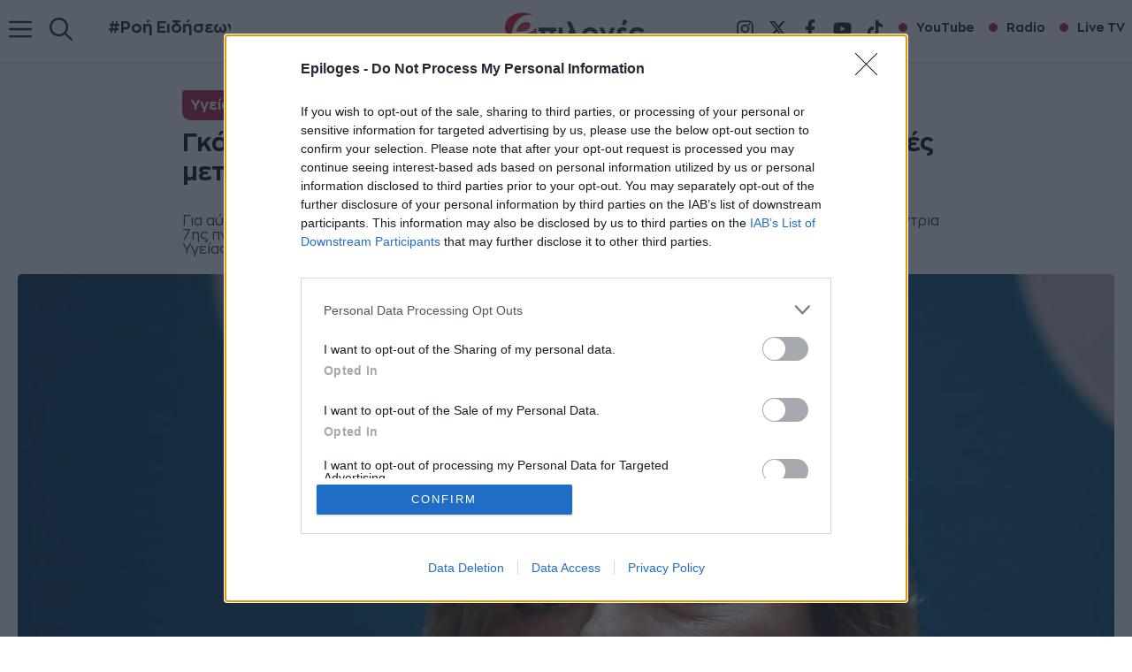

--- FILE ---
content_type: text/html; charset=UTF-8
request_url: https://epiloges.tv/gkagka-na-epitrapoyn-kai-tis-kathimerines-oi-diadimotikes-metakiniseis-gia-na-apofeychthoyn-oi-synostismoi/
body_size: 32852
content:
<!DOCTYPE html>
<html lang="el" prefix="og: https://ogp.me/ns#">
<head><script>(function(w,i,g){w[g]=w[g]||[];if(typeof w[g].push=='function')w[g].push(i)})
(window,'GTM-M8GZ7VT','google_tags_first_party');</script><script>(function(w,d,s,l){w[l]=w[l]||[];(function(){w[l].push(arguments);})('set', 'developer_id.dYzg1YT', true);
		w[l].push({'gtm.start':new Date().getTime(),event:'gtm.js'});var f=d.getElementsByTagName(s)[0],
		j=d.createElement(s);j.async=true;j.src='/fp0q/';
		f.parentNode.insertBefore(j,f);
		})(window,document,'script','dataLayer');</script>
	<meta charset="UTF-8">
	<meta name="viewport" content="width=device-width, initial-scale=1">
<!-- Search Engine Optimization by Rank Math PRO - https://rankmath.com/ -->
<title>Γκάγκα : Να επιτραπούν και τις καθημερινές οι διαδημοτικές μετακινήσεις για να αποφευχθούν οι συνωστισμοί</title>
<link crossorigin data-rocket-preconnect href="https://www.googletagmanager.com" rel="preconnect">
<link crossorigin data-rocket-preconnect href="https://t.atmng.io" rel="preconnect">
<link crossorigin data-rocket-preconnect href="https://cdn.adnuntius.com" rel="preconnect">
<link crossorigin data-rocket-preconnect href="https://pub.doubleverify.com" rel="preconnect">
<link crossorigin data-rocket-preconnect href="https://ced.sascdn.com" rel="preconnect">
<link crossorigin data-rocket-preconnect href="https://cdn.onesignal.com" rel="preconnect">
<link crossorigin data-rocket-preload as="font" href="https://epiloges.tv/wp-content/uploads/generatepress/fonts/zona-pro/regularfont.woff2" rel="preload"><link rel="preload" data-rocket-preload as="image" href="https://epiloges.tv/wp-content/uploads/2022/01/%CE%BC%CE%B5%CF%84%CE%B1%CE%BA%CE%B9%CE%BD%CE%AE%CF%83%CE%B5%CE%B9%CF%82-1.jpg" imagesrcset="https://epiloges.tv/wp-content/uploads/2022/01/μετακινήσεις-1.jpg 1200w, https://epiloges.tv/wp-content/uploads/2022/01/μετακινήσεις-1-600x400.jpg 600w, https://epiloges.tv/wp-content/uploads/2022/01/μετακινήσεις-1-1024x683.jpg 1024w" imagesizes="(max-width: 1200px) 100vw, 1200px" fetchpriority="high">
<meta name="description" content="Για αύξηση των εισαγωγών νέων ανθρώπων στα νοσοκομεία έκανε λόγο η πνευμονολόγος και διευθύντρια 7ης πνευμονολογικής κλινικής του Νοσοκομείου «Σωτηρία» και"/>
<meta name="robots" content="follow, index, max-snippet:-1, max-video-preview:-1, max-image-preview:standard"/>
<link rel="canonical" href="https://epiloges.tv/gkagka-na-epitrapoyn-kai-tis-kathimerines-oi-diadimotikes-metakiniseis-gia-na-apofeychthoyn-oi-synostismoi/" />
<meta property="og:locale" content="el_GR" />
<meta property="og:type" content="article" />
<meta property="og:title" content="Γκάγκα : Να επιτραπούν και τις καθημερινές οι διαδημοτικές μετακινήσεις για να αποφευχθούν οι συνωστισμοί" />
<meta property="og:description" content="Για αύξηση των εισαγωγών νέων ανθρώπων στα νοσοκομεία έκανε λόγο η πνευμονολόγος και διευθύντρια 7ης πνευμονολογικής κλινικής του Νοσοκομείου «Σωτηρία» και" />
<meta property="og:url" content="https://epiloges.tv/gkagka-na-epitrapoyn-kai-tis-kathimerines-oi-diadimotikes-metakiniseis-gia-na-apofeychthoyn-oi-synostismoi/" />
<meta property="og:site_name" content="Epiloges.tv" />
<meta property="article:publisher" content="https://www.facebook.com/tileepiloges/" />
<meta property="article:tag" content="Μίνα Γκάγκα" />
<meta property="article:section" content="Υγεία" />
<meta property="fb:app_id" content="1597546523955762" />
<meta property="og:image" content="https://epiloges.tv/wp-content/uploads/2022/01/μετακινήσεις-1.jpg" />
<meta property="og:image:secure_url" content="https://epiloges.tv/wp-content/uploads/2022/01/μετακινήσεις-1.jpg" />
<meta property="og:image:width" content="1200" />
<meta property="og:image:height" content="800" />
<meta property="og:image:alt" content="Γκάγκα : Να επιτραπούν και τις καθημερινές οι διαδημοτικές μετακινήσεις για να αποφευχθούν οι συνωστισμοί" />
<meta property="og:image:type" content="image/jpeg" />
<meta property="article:published_time" content="2021-04-06T07:22:01+03:00" />
<meta name="twitter:card" content="summary_large_image" />
<meta name="twitter:title" content="Γκάγκα : Να επιτραπούν και τις καθημερινές οι διαδημοτικές μετακινήσεις για να αποφευχθούν οι συνωστισμοί" />
<meta name="twitter:description" content="Για αύξηση των εισαγωγών νέων ανθρώπων στα νοσοκομεία έκανε λόγο η πνευμονολόγος και διευθύντρια 7ης πνευμονολογικής κλινικής του Νοσοκομείου «Σωτηρία» και" />
<meta name="twitter:image" content="https://epiloges.tv/wp-content/uploads/2022/01/μετακινήσεις-1.jpg" />
<script type="application/ld+json" class="rank-math-schema-pro">{"@context":"https://schema.org","@graph":[{"@type":"Place","@id":"https://epiloges.tv/#place","geo":{"@type":"GeoCoordinates","latitude":"41.0807984","longitude":"23.5506066"},"hasMap":"https://www.google.com/maps/search/?api=1&amp;query=41.0807984,23.5506066","address":{"@type":"PostalAddress","streetAddress":"Tsakalof 6","addressLocality":"Serres","addressRegion":"Serres","postalCode":"62124","addressCountry":"Greece"}},{"@type":["NewsMediaOrganization","Organization"],"@id":"https://epiloges.tv/#organization","name":"Epiloges.tv","url":"https://epiloges.tv","sameAs":["https://www.facebook.com/tileepiloges/"],"email":"hello@epiloges.tv","address":{"@type":"PostalAddress","streetAddress":"Tsakalof 6","addressLocality":"Serres","addressRegion":"Serres","postalCode":"62124","addressCountry":"Greece"},"logo":{"@type":"ImageObject","@id":"https://epiloges.tv/#logo","url":"https://epiloges.tv/wp-content/uploads/2025/08/epiloges-logo-285.webp","contentUrl":"https://epiloges.tv/wp-content/uploads/2025/08/epiloges-logo-285.webp","caption":"Epiloges.tv","inLanguage":"el","width":"285","height":"90"},"contactPoint":[{"@type":"ContactPoint","telephone":"6983343199","contactType":"customer support"}],"description":"\u039c\u03b5 \u03c3\u03c4\u03cc\u03c7\u03bf \u03c4\u03b7\u03bd \u03ad\u03b3\u03ba\u03c5\u03c1\u03b7 \u03ba\u03b1\u03b9 \u03ad\u03b3\u03ba\u03b1\u03b9\u03c1\u03b7 \u03b5\u03bd\u03b7\u03bc\u03ad\u03c1\u03c9\u03c3\u03b7 \u03b1\u03bb\u03bb\u03ac \u03ba\u03b1\u03b9 \u03c4\u03b7\u03bd \u03c8\u03c5\u03c7\u03b1\u03b3\u03c9\u03b3\u03af\u03b1, \u03c0\u03ac\u03bd\u03c4\u03b1 \u03c3\u03c4\u03b7\u03bd \u03c0\u03c1\u03ce\u03c4\u03b7 \u03b3\u03c1\u03b1\u03bc\u03bc\u03ae \u03c4\u03b7\u03c2 \u03b5\u03c0\u03b9\u03ba\u03b1\u03b9\u03c1\u03cc\u03c4\u03b7\u03c4\u03b1\u03c2 \u03c3\u03ac\u03c2 \u03bc\u03b5\u03c4\u03b1\u03c6\u03ad\u03c1\u03bf\u03c5\u03bc\u03b5 \u03c5\u03c0\u03b5\u03cd\u03b8\u03c5\u03bd\u03b1 \u03c4\u03b9\u03c2 \u03c4\u03b5\u03bb\u03b5\u03c5\u03c4\u03b1\u03af\u03b5\u03c2 \u03b5\u03b9\u03b4\u03ae\u03c3\u03b5\u03b9\u03c2 \u03b1\u03c0\u03cc \u03c4\u03b7\u03bd \u0395\u03bb\u03bb\u03ac\u03b4\u03b1 \u03ba\u03b1\u03b9 \u03cc\u03bb\u03bf \u03c4\u03bf\u03bd \u03ba\u03cc\u03c3\u03bc\u03bf.","legalName":"\u0395\u03a0\u0399\u039b\u039f\u0393\u0395\u03a3 INTERMEDIA","location":{"@id":"https://epiloges.tv/#place"}},{"@type":"WebSite","@id":"https://epiloges.tv/#website","url":"https://epiloges.tv","name":"Epiloges.tv","alternateName":"Epiloges","publisher":{"@id":"https://epiloges.tv/#organization"},"inLanguage":"el"},{"@type":"ImageObject","@id":"https://epiloges.tv/wp-content/uploads/2022/01/\u03bc\u03b5\u03c4\u03b1\u03ba\u03b9\u03bd\u03ae\u03c3\u03b5\u03b9\u03c2-1.jpg","url":"https://epiloges.tv/wp-content/uploads/2022/01/\u03bc\u03b5\u03c4\u03b1\u03ba\u03b9\u03bd\u03ae\u03c3\u03b5\u03b9\u03c2-1.jpg","width":"1200","height":"800","inLanguage":"el"},{"@type":"BreadcrumbList","@id":"https://epiloges.tv/gkagka-na-epitrapoyn-kai-tis-kathimerines-oi-diadimotikes-metakiniseis-gia-na-apofeychthoyn-oi-synostismoi/#breadcrumb","itemListElement":[{"@type":"ListItem","position":"1","item":{"@id":"https://epiloges.tv","name":"Home"}},{"@type":"ListItem","position":"2","item":{"@id":"https://epiloges.tv/category/ygeia/","name":"\u03a5\u03b3\u03b5\u03af\u03b1"}},{"@type":"ListItem","position":"3","item":{"@id":"https://epiloges.tv/gkagka-na-epitrapoyn-kai-tis-kathimerines-oi-diadimotikes-metakiniseis-gia-na-apofeychthoyn-oi-synostismoi/","name":"\u0393\u03ba\u03ac\u03b3\u03ba\u03b1 : \u039d\u03b1 \u03b5\u03c0\u03b9\u03c4\u03c1\u03b1\u03c0\u03bf\u03cd\u03bd \u03ba\u03b1\u03b9 \u03c4\u03b9\u03c2 \u03ba\u03b1\u03b8\u03b7\u03bc\u03b5\u03c1\u03b9\u03bd\u03ad\u03c2 \u03bf\u03b9 \u03b4\u03b9\u03b1\u03b4\u03b7\u03bc\u03bf\u03c4\u03b9\u03ba\u03ad\u03c2 \u03bc\u03b5\u03c4\u03b1\u03ba\u03b9\u03bd\u03ae\u03c3\u03b5\u03b9\u03c2 \u03b3\u03b9\u03b1 \u03bd\u03b1 \u03b1\u03c0\u03bf\u03c6\u03b5\u03c5\u03c7\u03b8\u03bf\u03cd\u03bd \u03bf\u03b9 \u03c3\u03c5\u03bd\u03c9\u03c3\u03c4\u03b9\u03c3\u03bc\u03bf\u03af"}}]},{"@type":"WebPage","@id":"https://epiloges.tv/gkagka-na-epitrapoyn-kai-tis-kathimerines-oi-diadimotikes-metakiniseis-gia-na-apofeychthoyn-oi-synostismoi/#webpage","url":"https://epiloges.tv/gkagka-na-epitrapoyn-kai-tis-kathimerines-oi-diadimotikes-metakiniseis-gia-na-apofeychthoyn-oi-synostismoi/","name":"\u0393\u03ba\u03ac\u03b3\u03ba\u03b1 : \u039d\u03b1 \u03b5\u03c0\u03b9\u03c4\u03c1\u03b1\u03c0\u03bf\u03cd\u03bd \u03ba\u03b1\u03b9 \u03c4\u03b9\u03c2 \u03ba\u03b1\u03b8\u03b7\u03bc\u03b5\u03c1\u03b9\u03bd\u03ad\u03c2 \u03bf\u03b9 \u03b4\u03b9\u03b1\u03b4\u03b7\u03bc\u03bf\u03c4\u03b9\u03ba\u03ad\u03c2 \u03bc\u03b5\u03c4\u03b1\u03ba\u03b9\u03bd\u03ae\u03c3\u03b5\u03b9\u03c2 \u03b3\u03b9\u03b1 \u03bd\u03b1 \u03b1\u03c0\u03bf\u03c6\u03b5\u03c5\u03c7\u03b8\u03bf\u03cd\u03bd \u03bf\u03b9 \u03c3\u03c5\u03bd\u03c9\u03c3\u03c4\u03b9\u03c3\u03bc\u03bf\u03af","datePublished":"2021-04-06T07:22:01+03:00","dateModified":"2021-04-06T07:22:01+03:00","isPartOf":{"@id":"https://epiloges.tv/#website"},"primaryImageOfPage":{"@id":"https://epiloges.tv/wp-content/uploads/2022/01/\u03bc\u03b5\u03c4\u03b1\u03ba\u03b9\u03bd\u03ae\u03c3\u03b5\u03b9\u03c2-1.jpg"},"inLanguage":"el","breadcrumb":{"@id":"https://epiloges.tv/gkagka-na-epitrapoyn-kai-tis-kathimerines-oi-diadimotikes-metakiniseis-gia-na-apofeychthoyn-oi-synostismoi/#breadcrumb"}},{"@type":"Person","@id":"https://epiloges.tv/author/epiloges/","name":"Epiloges Press","url":"https://epiloges.tv/author/epiloges/","image":{"@type":"ImageObject","@id":"https://secure.gravatar.com/avatar/9815796df20b899179c5112dfc0da7af3eabb4e3965ab08ea4460dec2fee3477?s=96&amp;d=mm&amp;r=g","url":"https://secure.gravatar.com/avatar/9815796df20b899179c5112dfc0da7af3eabb4e3965ab08ea4460dec2fee3477?s=96&amp;d=mm&amp;r=g","caption":"Epiloges Press","inLanguage":"el"},"sameAs":["https://epiloges.tv/"],"worksFor":{"@id":"https://epiloges.tv/#organization"}},{"@type":"NewsArticle","headline":"\u0393\u03ba\u03ac\u03b3\u03ba\u03b1 : \u039d\u03b1 \u03b5\u03c0\u03b9\u03c4\u03c1\u03b1\u03c0\u03bf\u03cd\u03bd \u03ba\u03b1\u03b9 \u03c4\u03b9\u03c2 \u03ba\u03b1\u03b8\u03b7\u03bc\u03b5\u03c1\u03b9\u03bd\u03ad\u03c2 \u03bf\u03b9 \u03b4\u03b9\u03b1\u03b4\u03b7\u03bc\u03bf\u03c4\u03b9\u03ba\u03ad\u03c2 \u03bc\u03b5\u03c4\u03b1\u03ba\u03b9\u03bd\u03ae\u03c3\u03b5\u03b9\u03c2 \u03b3\u03b9\u03b1 \u03bd\u03b1 \u03b1\u03c0\u03bf\u03c6\u03b5\u03c5\u03c7\u03b8\u03bf\u03cd\u03bd \u03bf\u03b9 \u03c3\u03c5\u03bd\u03c9\u03c3\u03c4\u03b9\u03c3\u03bc\u03bf\u03af","datePublished":"2021-04-06T07:22:01+03:00","dateModified":"2021-04-06T07:22:01+03:00","articleSection":"\u03a5\u03b3\u03b5\u03af\u03b1","author":{"@id":"https://epiloges.tv/author/epiloges/","name":"Epiloges Press"},"publisher":{"@id":"https://epiloges.tv/#organization"},"description":"\u0393\u03b9\u03b1 \u03b1\u03cd\u03be\u03b7\u03c3\u03b7 \u03c4\u03c9\u03bd \u03b5\u03b9\u03c3\u03b1\u03b3\u03c9\u03b3\u03ce\u03bd \u03bd\u03ad\u03c9\u03bd \u03b1\u03bd\u03b8\u03c1\u03ce\u03c0\u03c9\u03bd \u03c3\u03c4\u03b1 \u03bd\u03bf\u03c3\u03bf\u03ba\u03bf\u03bc\u03b5\u03af\u03b1 \u03ad\u03ba\u03b1\u03bd\u03b5 \u03bb\u03cc\u03b3\u03bf \u03b7 \u03c0\u03bd\u03b5\u03c5\u03bc\u03bf\u03bd\u03bf\u03bb\u03cc\u03b3\u03bf\u03c2 \u03ba\u03b1\u03b9 \u03b4\u03b9\u03b5\u03c5\u03b8\u03cd\u03bd\u03c4\u03c1\u03b9\u03b1 7\u03b7\u03c2 \u03c0\u03bd\u03b5\u03c5\u03bc\u03bf\u03bd\u03bf\u03bb\u03bf\u03b3\u03b9\u03ba\u03ae\u03c2 \u03ba\u03bb\u03b9\u03bd\u03b9\u03ba\u03ae\u03c2 \u03c4\u03bf\u03c5 \u039d\u03bf\u03c3\u03bf\u03ba\u03bf\u03bc\u03b5\u03af\u03bf\u03c5 \u00ab\u03a3\u03c9\u03c4\u03b7\u03c1\u03af\u03b1\u00bb \u03ba\u03b1\u03b9","copyrightYear":"2021","copyrightHolder":{"@id":"https://epiloges.tv/#organization"},"name":"\u0393\u03ba\u03ac\u03b3\u03ba\u03b1 : \u039d\u03b1 \u03b5\u03c0\u03b9\u03c4\u03c1\u03b1\u03c0\u03bf\u03cd\u03bd \u03ba\u03b1\u03b9 \u03c4\u03b9\u03c2 \u03ba\u03b1\u03b8\u03b7\u03bc\u03b5\u03c1\u03b9\u03bd\u03ad\u03c2 \u03bf\u03b9 \u03b4\u03b9\u03b1\u03b4\u03b7\u03bc\u03bf\u03c4\u03b9\u03ba\u03ad\u03c2 \u03bc\u03b5\u03c4\u03b1\u03ba\u03b9\u03bd\u03ae\u03c3\u03b5\u03b9\u03c2 \u03b3\u03b9\u03b1 \u03bd\u03b1 \u03b1\u03c0\u03bf\u03c6\u03b5\u03c5\u03c7\u03b8\u03bf\u03cd\u03bd \u03bf\u03b9 \u03c3\u03c5\u03bd\u03c9\u03c3\u03c4\u03b9\u03c3\u03bc\u03bf\u03af","@id":"https://epiloges.tv/gkagka-na-epitrapoyn-kai-tis-kathimerines-oi-diadimotikes-metakiniseis-gia-na-apofeychthoyn-oi-synostismoi/#richSnippet","isPartOf":{"@id":"https://epiloges.tv/gkagka-na-epitrapoyn-kai-tis-kathimerines-oi-diadimotikes-metakiniseis-gia-na-apofeychthoyn-oi-synostismoi/#webpage"},"image":{"@id":"https://epiloges.tv/wp-content/uploads/2022/01/\u03bc\u03b5\u03c4\u03b1\u03ba\u03b9\u03bd\u03ae\u03c3\u03b5\u03b9\u03c2-1.jpg"},"inLanguage":"el","mainEntityOfPage":{"@id":"https://epiloges.tv/gkagka-na-epitrapoyn-kai-tis-kathimerines-oi-diadimotikes-metakiniseis-gia-na-apofeychthoyn-oi-synostismoi/#webpage"}}]}</script>
<!-- /Rank Math WordPress SEO plugin -->


<link rel="alternate" type="application/rss+xml" title="Ροή RSS &raquo; Epiloges" href="https://epiloges.tv/feed/" />
<link rel="alternate" type="application/rss+xml" title="Ροή Σχολίων &raquo; Epiloges" href="https://epiloges.tv/comments/feed/" />
<link rel="alternate" title="oEmbed (JSON)" type="application/json+oembed" href="https://epiloges.tv/wp-json/oembed/1.0/embed?url=https%3A%2F%2Fepiloges.tv%2Fgkagka-na-epitrapoyn-kai-tis-kathimerines-oi-diadimotikes-metakiniseis-gia-na-apofeychthoyn-oi-synostismoi%2F" />
<link rel="alternate" title="oEmbed (XML)" type="text/xml+oembed" href="https://epiloges.tv/wp-json/oembed/1.0/embed?url=https%3A%2F%2Fepiloges.tv%2Fgkagka-na-epitrapoyn-kai-tis-kathimerines-oi-diadimotikes-metakiniseis-gia-na-apofeychthoyn-oi-synostismoi%2F&#038;format=xml" />
<style id='wp-img-auto-sizes-contain-inline-css'>
img:is([sizes=auto i],[sizes^="auto," i]){contain-intrinsic-size:3000px 1500px}
/*# sourceURL=wp-img-auto-sizes-contain-inline-css */
</style>
<link data-minify="1" rel='stylesheet' id='generatepress-fonts-css' href='https://epiloges.tv/wp-content/cache/min/1/wp-content/uploads/generatepress/fonts/fonts.css?ver=1768157358' media='all' />
<style id='wp-emoji-styles-inline-css'>

	img.wp-smiley, img.emoji {
		display: inline !important;
		border: none !important;
		box-shadow: none !important;
		height: 1em !important;
		width: 1em !important;
		margin: 0 0.07em !important;
		vertical-align: -0.1em !important;
		background: none !important;
		padding: 0 !important;
	}
/*# sourceURL=wp-emoji-styles-inline-css */
</style>
<style id='wp-block-library-inline-css'>
:root{--wp-block-synced-color:#7a00df;--wp-block-synced-color--rgb:122,0,223;--wp-bound-block-color:var(--wp-block-synced-color);--wp-editor-canvas-background:#ddd;--wp-admin-theme-color:#007cba;--wp-admin-theme-color--rgb:0,124,186;--wp-admin-theme-color-darker-10:#006ba1;--wp-admin-theme-color-darker-10--rgb:0,107,160.5;--wp-admin-theme-color-darker-20:#005a87;--wp-admin-theme-color-darker-20--rgb:0,90,135;--wp-admin-border-width-focus:2px}@media (min-resolution:192dpi){:root{--wp-admin-border-width-focus:1.5px}}.wp-element-button{cursor:pointer}:root .has-very-light-gray-background-color{background-color:#eee}:root .has-very-dark-gray-background-color{background-color:#313131}:root .has-very-light-gray-color{color:#eee}:root .has-very-dark-gray-color{color:#313131}:root .has-vivid-green-cyan-to-vivid-cyan-blue-gradient-background{background:linear-gradient(135deg,#00d084,#0693e3)}:root .has-purple-crush-gradient-background{background:linear-gradient(135deg,#34e2e4,#4721fb 50%,#ab1dfe)}:root .has-hazy-dawn-gradient-background{background:linear-gradient(135deg,#faaca8,#dad0ec)}:root .has-subdued-olive-gradient-background{background:linear-gradient(135deg,#fafae1,#67a671)}:root .has-atomic-cream-gradient-background{background:linear-gradient(135deg,#fdd79a,#004a59)}:root .has-nightshade-gradient-background{background:linear-gradient(135deg,#330968,#31cdcf)}:root .has-midnight-gradient-background{background:linear-gradient(135deg,#020381,#2874fc)}:root{--wp--preset--font-size--normal:16px;--wp--preset--font-size--huge:42px}.has-regular-font-size{font-size:1em}.has-larger-font-size{font-size:2.625em}.has-normal-font-size{font-size:var(--wp--preset--font-size--normal)}.has-huge-font-size{font-size:var(--wp--preset--font-size--huge)}.has-text-align-center{text-align:center}.has-text-align-left{text-align:left}.has-text-align-right{text-align:right}.has-fit-text{white-space:nowrap!important}#end-resizable-editor-section{display:none}.aligncenter{clear:both}.items-justified-left{justify-content:flex-start}.items-justified-center{justify-content:center}.items-justified-right{justify-content:flex-end}.items-justified-space-between{justify-content:space-between}.screen-reader-text{border:0;clip-path:inset(50%);height:1px;margin:-1px;overflow:hidden;padding:0;position:absolute;width:1px;word-wrap:normal!important}.screen-reader-text:focus{background-color:#ddd;clip-path:none;color:#444;display:block;font-size:1em;height:auto;left:5px;line-height:normal;padding:15px 23px 14px;text-decoration:none;top:5px;width:auto;z-index:100000}html :where(.has-border-color){border-style:solid}html :where([style*=border-top-color]){border-top-style:solid}html :where([style*=border-right-color]){border-right-style:solid}html :where([style*=border-bottom-color]){border-bottom-style:solid}html :where([style*=border-left-color]){border-left-style:solid}html :where([style*=border-width]){border-style:solid}html :where([style*=border-top-width]){border-top-style:solid}html :where([style*=border-right-width]){border-right-style:solid}html :where([style*=border-bottom-width]){border-bottom-style:solid}html :where([style*=border-left-width]){border-left-style:solid}html :where(img[class*=wp-image-]){height:auto;max-width:100%}:where(figure){margin:0 0 1em}html :where(.is-position-sticky){--wp-admin--admin-bar--position-offset:var(--wp-admin--admin-bar--height,0px)}@media screen and (max-width:600px){html :where(.is-position-sticky){--wp-admin--admin-bar--position-offset:0px}}

/*# sourceURL=wp-block-library-inline-css */
</style><style id='wp-block-image-inline-css'>
.wp-block-image>a,.wp-block-image>figure>a{display:inline-block}.wp-block-image img{box-sizing:border-box;height:auto;max-width:100%;vertical-align:bottom}@media not (prefers-reduced-motion){.wp-block-image img.hide{visibility:hidden}.wp-block-image img.show{animation:show-content-image .4s}}.wp-block-image[style*=border-radius] img,.wp-block-image[style*=border-radius]>a{border-radius:inherit}.wp-block-image.has-custom-border img{box-sizing:border-box}.wp-block-image.aligncenter{text-align:center}.wp-block-image.alignfull>a,.wp-block-image.alignwide>a{width:100%}.wp-block-image.alignfull img,.wp-block-image.alignwide img{height:auto;width:100%}.wp-block-image .aligncenter,.wp-block-image .alignleft,.wp-block-image .alignright,.wp-block-image.aligncenter,.wp-block-image.alignleft,.wp-block-image.alignright{display:table}.wp-block-image .aligncenter>figcaption,.wp-block-image .alignleft>figcaption,.wp-block-image .alignright>figcaption,.wp-block-image.aligncenter>figcaption,.wp-block-image.alignleft>figcaption,.wp-block-image.alignright>figcaption{caption-side:bottom;display:table-caption}.wp-block-image .alignleft{float:left;margin:.5em 1em .5em 0}.wp-block-image .alignright{float:right;margin:.5em 0 .5em 1em}.wp-block-image .aligncenter{margin-left:auto;margin-right:auto}.wp-block-image :where(figcaption){margin-bottom:1em;margin-top:.5em}.wp-block-image.is-style-circle-mask img{border-radius:9999px}@supports ((-webkit-mask-image:none) or (mask-image:none)) or (-webkit-mask-image:none){.wp-block-image.is-style-circle-mask img{border-radius:0;-webkit-mask-image:url('data:image/svg+xml;utf8,<svg viewBox="0 0 100 100" xmlns="http://www.w3.org/2000/svg"><circle cx="50" cy="50" r="50"/></svg>');mask-image:url('data:image/svg+xml;utf8,<svg viewBox="0 0 100 100" xmlns="http://www.w3.org/2000/svg"><circle cx="50" cy="50" r="50"/></svg>');mask-mode:alpha;-webkit-mask-position:center;mask-position:center;-webkit-mask-repeat:no-repeat;mask-repeat:no-repeat;-webkit-mask-size:contain;mask-size:contain}}:root :where(.wp-block-image.is-style-rounded img,.wp-block-image .is-style-rounded img){border-radius:9999px}.wp-block-image figure{margin:0}.wp-lightbox-container{display:flex;flex-direction:column;position:relative}.wp-lightbox-container img{cursor:zoom-in}.wp-lightbox-container img:hover+button{opacity:1}.wp-lightbox-container button{align-items:center;backdrop-filter:blur(16px) saturate(180%);background-color:#5a5a5a40;border:none;border-radius:4px;cursor:zoom-in;display:flex;height:20px;justify-content:center;opacity:0;padding:0;position:absolute;right:16px;text-align:center;top:16px;width:20px;z-index:100}@media not (prefers-reduced-motion){.wp-lightbox-container button{transition:opacity .2s ease}}.wp-lightbox-container button:focus-visible{outline:3px auto #5a5a5a40;outline:3px auto -webkit-focus-ring-color;outline-offset:3px}.wp-lightbox-container button:hover{cursor:pointer;opacity:1}.wp-lightbox-container button:focus{opacity:1}.wp-lightbox-container button:focus,.wp-lightbox-container button:hover,.wp-lightbox-container button:not(:hover):not(:active):not(.has-background){background-color:#5a5a5a40;border:none}.wp-lightbox-overlay{box-sizing:border-box;cursor:zoom-out;height:100vh;left:0;overflow:hidden;position:fixed;top:0;visibility:hidden;width:100%;z-index:100000}.wp-lightbox-overlay .close-button{align-items:center;cursor:pointer;display:flex;justify-content:center;min-height:40px;min-width:40px;padding:0;position:absolute;right:calc(env(safe-area-inset-right) + 16px);top:calc(env(safe-area-inset-top) + 16px);z-index:5000000}.wp-lightbox-overlay .close-button:focus,.wp-lightbox-overlay .close-button:hover,.wp-lightbox-overlay .close-button:not(:hover):not(:active):not(.has-background){background:none;border:none}.wp-lightbox-overlay .lightbox-image-container{height:var(--wp--lightbox-container-height);left:50%;overflow:hidden;position:absolute;top:50%;transform:translate(-50%,-50%);transform-origin:top left;width:var(--wp--lightbox-container-width);z-index:9999999999}.wp-lightbox-overlay .wp-block-image{align-items:center;box-sizing:border-box;display:flex;height:100%;justify-content:center;margin:0;position:relative;transform-origin:0 0;width:100%;z-index:3000000}.wp-lightbox-overlay .wp-block-image img{height:var(--wp--lightbox-image-height);min-height:var(--wp--lightbox-image-height);min-width:var(--wp--lightbox-image-width);width:var(--wp--lightbox-image-width)}.wp-lightbox-overlay .wp-block-image figcaption{display:none}.wp-lightbox-overlay button{background:none;border:none}.wp-lightbox-overlay .scrim{background-color:#fff;height:100%;opacity:.9;position:absolute;width:100%;z-index:2000000}.wp-lightbox-overlay.active{visibility:visible}@media not (prefers-reduced-motion){.wp-lightbox-overlay.active{animation:turn-on-visibility .25s both}.wp-lightbox-overlay.active img{animation:turn-on-visibility .35s both}.wp-lightbox-overlay.show-closing-animation:not(.active){animation:turn-off-visibility .35s both}.wp-lightbox-overlay.show-closing-animation:not(.active) img{animation:turn-off-visibility .25s both}.wp-lightbox-overlay.zoom.active{animation:none;opacity:1;visibility:visible}.wp-lightbox-overlay.zoom.active .lightbox-image-container{animation:lightbox-zoom-in .4s}.wp-lightbox-overlay.zoom.active .lightbox-image-container img{animation:none}.wp-lightbox-overlay.zoom.active .scrim{animation:turn-on-visibility .4s forwards}.wp-lightbox-overlay.zoom.show-closing-animation:not(.active){animation:none}.wp-lightbox-overlay.zoom.show-closing-animation:not(.active) .lightbox-image-container{animation:lightbox-zoom-out .4s}.wp-lightbox-overlay.zoom.show-closing-animation:not(.active) .lightbox-image-container img{animation:none}.wp-lightbox-overlay.zoom.show-closing-animation:not(.active) .scrim{animation:turn-off-visibility .4s forwards}}@keyframes show-content-image{0%{visibility:hidden}99%{visibility:hidden}to{visibility:visible}}@keyframes turn-on-visibility{0%{opacity:0}to{opacity:1}}@keyframes turn-off-visibility{0%{opacity:1;visibility:visible}99%{opacity:0;visibility:visible}to{opacity:0;visibility:hidden}}@keyframes lightbox-zoom-in{0%{transform:translate(calc((-100vw + var(--wp--lightbox-scrollbar-width))/2 + var(--wp--lightbox-initial-left-position)),calc(-50vh + var(--wp--lightbox-initial-top-position))) scale(var(--wp--lightbox-scale))}to{transform:translate(-50%,-50%) scale(1)}}@keyframes lightbox-zoom-out{0%{transform:translate(-50%,-50%) scale(1);visibility:visible}99%{visibility:visible}to{transform:translate(calc((-100vw + var(--wp--lightbox-scrollbar-width))/2 + var(--wp--lightbox-initial-left-position)),calc(-50vh + var(--wp--lightbox-initial-top-position))) scale(var(--wp--lightbox-scale));visibility:hidden}}
/*# sourceURL=https://epiloges.tv/wp-includes/blocks/image/style.min.css */
</style>
<style id='wp-block-list-inline-css'>
ol,ul{box-sizing:border-box}:root :where(.wp-block-list.has-background){padding:1.25em 2.375em}
/*# sourceURL=https://epiloges.tv/wp-includes/blocks/list/style.min.css */
</style>
<style id='wp-block-post-terms-inline-css'>
.wp-block-post-terms{box-sizing:border-box}.wp-block-post-terms .wp-block-post-terms__separator{white-space:pre-wrap}
/*# sourceURL=https://epiloges.tv/wp-includes/blocks/post-terms/style.min.css */
</style>
<link rel='stylesheet' id='wp-block-search-css' href='https://epiloges.tv/wp-includes/blocks/search/style.min.css?ver=6.9' media='all' />
<style id='wp-block-columns-inline-css'>
.wp-block-columns{box-sizing:border-box;display:flex;flex-wrap:wrap!important}@media (min-width:782px){.wp-block-columns{flex-wrap:nowrap!important}}.wp-block-columns{align-items:normal!important}.wp-block-columns.are-vertically-aligned-top{align-items:flex-start}.wp-block-columns.are-vertically-aligned-center{align-items:center}.wp-block-columns.are-vertically-aligned-bottom{align-items:flex-end}@media (max-width:781px){.wp-block-columns:not(.is-not-stacked-on-mobile)>.wp-block-column{flex-basis:100%!important}}@media (min-width:782px){.wp-block-columns:not(.is-not-stacked-on-mobile)>.wp-block-column{flex-basis:0;flex-grow:1}.wp-block-columns:not(.is-not-stacked-on-mobile)>.wp-block-column[style*=flex-basis]{flex-grow:0}}.wp-block-columns.is-not-stacked-on-mobile{flex-wrap:nowrap!important}.wp-block-columns.is-not-stacked-on-mobile>.wp-block-column{flex-basis:0;flex-grow:1}.wp-block-columns.is-not-stacked-on-mobile>.wp-block-column[style*=flex-basis]{flex-grow:0}:where(.wp-block-columns){margin-bottom:1.75em}:where(.wp-block-columns.has-background){padding:1.25em 2.375em}.wp-block-column{flex-grow:1;min-width:0;overflow-wrap:break-word;word-break:break-word}.wp-block-column.is-vertically-aligned-top{align-self:flex-start}.wp-block-column.is-vertically-aligned-center{align-self:center}.wp-block-column.is-vertically-aligned-bottom{align-self:flex-end}.wp-block-column.is-vertically-aligned-stretch{align-self:stretch}.wp-block-column.is-vertically-aligned-bottom,.wp-block-column.is-vertically-aligned-center,.wp-block-column.is-vertically-aligned-top{width:100%}
/*# sourceURL=https://epiloges.tv/wp-includes/blocks/columns/style.min.css */
</style>
<style id='wp-block-group-inline-css'>
.wp-block-group{box-sizing:border-box}:where(.wp-block-group.wp-block-group-is-layout-constrained){position:relative}
/*# sourceURL=https://epiloges.tv/wp-includes/blocks/group/style.min.css */
</style>
<style id='wp-block-paragraph-inline-css'>
.is-small-text{font-size:.875em}.is-regular-text{font-size:1em}.is-large-text{font-size:2.25em}.is-larger-text{font-size:3em}.has-drop-cap:not(:focus):first-letter{float:left;font-size:8.4em;font-style:normal;font-weight:100;line-height:.68;margin:.05em .1em 0 0;text-transform:uppercase}body.rtl .has-drop-cap:not(:focus):first-letter{float:none;margin-left:.1em}p.has-drop-cap.has-background{overflow:hidden}:root :where(p.has-background){padding:1.25em 2.375em}:where(p.has-text-color:not(.has-link-color)) a{color:inherit}p.has-text-align-left[style*="writing-mode:vertical-lr"],p.has-text-align-right[style*="writing-mode:vertical-rl"]{rotate:180deg}
/*# sourceURL=https://epiloges.tv/wp-includes/blocks/paragraph/style.min.css */
</style>
<style id='wp-block-separator-inline-css'>
@charset "UTF-8";.wp-block-separator{border:none;border-top:2px solid}:root :where(.wp-block-separator.is-style-dots){height:auto;line-height:1;text-align:center}:root :where(.wp-block-separator.is-style-dots):before{color:currentColor;content:"···";font-family:serif;font-size:1.5em;letter-spacing:2em;padding-left:2em}.wp-block-separator.is-style-dots{background:none!important;border:none!important}
/*# sourceURL=https://epiloges.tv/wp-includes/blocks/separator/style.min.css */
</style>
<style id='wp-block-spacer-inline-css'>
.wp-block-spacer{clear:both}
/*# sourceURL=https://epiloges.tv/wp-includes/blocks/spacer/style.min.css */
</style>
<style id='bssb-social-share-style-inline-css'>
.dashicons{font-family:dashicons!important}.wp-block-bssb-social-share *{-webkit-box-sizing:border-box;box-sizing:border-box}.wp-block-bssb-social-share ul.bssbSocialShare{display:-webkit-inline-box;display:-ms-inline-flexbox;display:inline-flex;line-height:1;list-style-type:none;margin:0;padding:5px;-webkit-box-align:center;-ms-flex-align:center;align-items:center;-ms-flex-wrap:wrap;flex-wrap:wrap}.wp-block-bssb-social-share ul.bssbSocialShare li{color:#4e4e4e;display:-webkit-box;display:-ms-flexbox;display:flex;-webkit-box-align:center;-ms-flex-align:center;align-items:center;-webkit-box-pack:center;-ms-flex-pack:center;border-radius:50%;cursor:pointer;justify-content:center}.wp-block-bssb-social-share ul.bssbSocialShare li:first-child{margin-left:0!important}.wp-block-bssb-social-share ul.bssbSocialShare li:last-child{margin-right:0!important}.wp-block-bssb-social-share ul.bssbSocialShare li i{font-style:inherit}.wp-block-bssb-social-share ul.bssbSocialShare li img{max-width:unset}
/*# sourceMappingURL=style.css.map*/
/*# sourceURL=https://epiloges.tv/wp-content/plugins/b-social-share/dist/style.css */
</style>
<link data-minify="1" rel='stylesheet' id='fontAwesome-css' href='https://epiloges.tv/wp-content/cache/min/1/wp-content/plugins/b-social-share/assets/css/font-awesome.min.css?ver=1768157358' media='all' />
<style id='global-styles-inline-css'>
:root{--wp--preset--aspect-ratio--square: 1;--wp--preset--aspect-ratio--4-3: 4/3;--wp--preset--aspect-ratio--3-4: 3/4;--wp--preset--aspect-ratio--3-2: 3/2;--wp--preset--aspect-ratio--2-3: 2/3;--wp--preset--aspect-ratio--16-9: 16/9;--wp--preset--aspect-ratio--9-16: 9/16;--wp--preset--color--black: #000000;--wp--preset--color--cyan-bluish-gray: #abb8c3;--wp--preset--color--white: #ffffff;--wp--preset--color--pale-pink: #f78da7;--wp--preset--color--vivid-red: #cf2e2e;--wp--preset--color--luminous-vivid-orange: #ff6900;--wp--preset--color--luminous-vivid-amber: #fcb900;--wp--preset--color--light-green-cyan: #7bdcb5;--wp--preset--color--vivid-green-cyan: #00d084;--wp--preset--color--pale-cyan-blue: #8ed1fc;--wp--preset--color--vivid-cyan-blue: #0693e3;--wp--preset--color--vivid-purple: #9b51e0;--wp--preset--color--contrast-2: var(--contrast-2);--wp--preset--color--contrast: var(--contrast);--wp--preset--color--accent: var(--accent);--wp--preset--color--base: var(--base);--wp--preset--color--accent-2: var(--accent-2);--wp--preset--color--global-color-6: var(--global-color-6);--wp--preset--gradient--vivid-cyan-blue-to-vivid-purple: linear-gradient(135deg,rgb(6,147,227) 0%,rgb(155,81,224) 100%);--wp--preset--gradient--light-green-cyan-to-vivid-green-cyan: linear-gradient(135deg,rgb(122,220,180) 0%,rgb(0,208,130) 100%);--wp--preset--gradient--luminous-vivid-amber-to-luminous-vivid-orange: linear-gradient(135deg,rgb(252,185,0) 0%,rgb(255,105,0) 100%);--wp--preset--gradient--luminous-vivid-orange-to-vivid-red: linear-gradient(135deg,rgb(255,105,0) 0%,rgb(207,46,46) 100%);--wp--preset--gradient--very-light-gray-to-cyan-bluish-gray: linear-gradient(135deg,rgb(238,238,238) 0%,rgb(169,184,195) 100%);--wp--preset--gradient--cool-to-warm-spectrum: linear-gradient(135deg,rgb(74,234,220) 0%,rgb(151,120,209) 20%,rgb(207,42,186) 40%,rgb(238,44,130) 60%,rgb(251,105,98) 80%,rgb(254,248,76) 100%);--wp--preset--gradient--blush-light-purple: linear-gradient(135deg,rgb(255,206,236) 0%,rgb(152,150,240) 100%);--wp--preset--gradient--blush-bordeaux: linear-gradient(135deg,rgb(254,205,165) 0%,rgb(254,45,45) 50%,rgb(107,0,62) 100%);--wp--preset--gradient--luminous-dusk: linear-gradient(135deg,rgb(255,203,112) 0%,rgb(199,81,192) 50%,rgb(65,88,208) 100%);--wp--preset--gradient--pale-ocean: linear-gradient(135deg,rgb(255,245,203) 0%,rgb(182,227,212) 50%,rgb(51,167,181) 100%);--wp--preset--gradient--electric-grass: linear-gradient(135deg,rgb(202,248,128) 0%,rgb(113,206,126) 100%);--wp--preset--gradient--midnight: linear-gradient(135deg,rgb(2,3,129) 0%,rgb(40,116,252) 100%);--wp--preset--font-size--small: 13px;--wp--preset--font-size--medium: 20px;--wp--preset--font-size--large: 36px;--wp--preset--font-size--x-large: 42px;--wp--preset--spacing--20: 0.44rem;--wp--preset--spacing--30: 0.67rem;--wp--preset--spacing--40: 1rem;--wp--preset--spacing--50: 1.5rem;--wp--preset--spacing--60: 2.25rem;--wp--preset--spacing--70: 3.38rem;--wp--preset--spacing--80: 5.06rem;--wp--preset--shadow--natural: 6px 6px 9px rgba(0, 0, 0, 0.2);--wp--preset--shadow--deep: 12px 12px 50px rgba(0, 0, 0, 0.4);--wp--preset--shadow--sharp: 6px 6px 0px rgba(0, 0, 0, 0.2);--wp--preset--shadow--outlined: 6px 6px 0px -3px rgb(255, 255, 255), 6px 6px rgb(0, 0, 0);--wp--preset--shadow--crisp: 6px 6px 0px rgb(0, 0, 0);}:where(.is-layout-flex){gap: 0.5em;}:where(.is-layout-grid){gap: 0.5em;}body .is-layout-flex{display: flex;}.is-layout-flex{flex-wrap: wrap;align-items: center;}.is-layout-flex > :is(*, div){margin: 0;}body .is-layout-grid{display: grid;}.is-layout-grid > :is(*, div){margin: 0;}:where(.wp-block-columns.is-layout-flex){gap: 2em;}:where(.wp-block-columns.is-layout-grid){gap: 2em;}:where(.wp-block-post-template.is-layout-flex){gap: 1.25em;}:where(.wp-block-post-template.is-layout-grid){gap: 1.25em;}.has-black-color{color: var(--wp--preset--color--black) !important;}.has-cyan-bluish-gray-color{color: var(--wp--preset--color--cyan-bluish-gray) !important;}.has-white-color{color: var(--wp--preset--color--white) !important;}.has-pale-pink-color{color: var(--wp--preset--color--pale-pink) !important;}.has-vivid-red-color{color: var(--wp--preset--color--vivid-red) !important;}.has-luminous-vivid-orange-color{color: var(--wp--preset--color--luminous-vivid-orange) !important;}.has-luminous-vivid-amber-color{color: var(--wp--preset--color--luminous-vivid-amber) !important;}.has-light-green-cyan-color{color: var(--wp--preset--color--light-green-cyan) !important;}.has-vivid-green-cyan-color{color: var(--wp--preset--color--vivid-green-cyan) !important;}.has-pale-cyan-blue-color{color: var(--wp--preset--color--pale-cyan-blue) !important;}.has-vivid-cyan-blue-color{color: var(--wp--preset--color--vivid-cyan-blue) !important;}.has-vivid-purple-color{color: var(--wp--preset--color--vivid-purple) !important;}.has-black-background-color{background-color: var(--wp--preset--color--black) !important;}.has-cyan-bluish-gray-background-color{background-color: var(--wp--preset--color--cyan-bluish-gray) !important;}.has-white-background-color{background-color: var(--wp--preset--color--white) !important;}.has-pale-pink-background-color{background-color: var(--wp--preset--color--pale-pink) !important;}.has-vivid-red-background-color{background-color: var(--wp--preset--color--vivid-red) !important;}.has-luminous-vivid-orange-background-color{background-color: var(--wp--preset--color--luminous-vivid-orange) !important;}.has-luminous-vivid-amber-background-color{background-color: var(--wp--preset--color--luminous-vivid-amber) !important;}.has-light-green-cyan-background-color{background-color: var(--wp--preset--color--light-green-cyan) !important;}.has-vivid-green-cyan-background-color{background-color: var(--wp--preset--color--vivid-green-cyan) !important;}.has-pale-cyan-blue-background-color{background-color: var(--wp--preset--color--pale-cyan-blue) !important;}.has-vivid-cyan-blue-background-color{background-color: var(--wp--preset--color--vivid-cyan-blue) !important;}.has-vivid-purple-background-color{background-color: var(--wp--preset--color--vivid-purple) !important;}.has-black-border-color{border-color: var(--wp--preset--color--black) !important;}.has-cyan-bluish-gray-border-color{border-color: var(--wp--preset--color--cyan-bluish-gray) !important;}.has-white-border-color{border-color: var(--wp--preset--color--white) !important;}.has-pale-pink-border-color{border-color: var(--wp--preset--color--pale-pink) !important;}.has-vivid-red-border-color{border-color: var(--wp--preset--color--vivid-red) !important;}.has-luminous-vivid-orange-border-color{border-color: var(--wp--preset--color--luminous-vivid-orange) !important;}.has-luminous-vivid-amber-border-color{border-color: var(--wp--preset--color--luminous-vivid-amber) !important;}.has-light-green-cyan-border-color{border-color: var(--wp--preset--color--light-green-cyan) !important;}.has-vivid-green-cyan-border-color{border-color: var(--wp--preset--color--vivid-green-cyan) !important;}.has-pale-cyan-blue-border-color{border-color: var(--wp--preset--color--pale-cyan-blue) !important;}.has-vivid-cyan-blue-border-color{border-color: var(--wp--preset--color--vivid-cyan-blue) !important;}.has-vivid-purple-border-color{border-color: var(--wp--preset--color--vivid-purple) !important;}.has-vivid-cyan-blue-to-vivid-purple-gradient-background{background: var(--wp--preset--gradient--vivid-cyan-blue-to-vivid-purple) !important;}.has-light-green-cyan-to-vivid-green-cyan-gradient-background{background: var(--wp--preset--gradient--light-green-cyan-to-vivid-green-cyan) !important;}.has-luminous-vivid-amber-to-luminous-vivid-orange-gradient-background{background: var(--wp--preset--gradient--luminous-vivid-amber-to-luminous-vivid-orange) !important;}.has-luminous-vivid-orange-to-vivid-red-gradient-background{background: var(--wp--preset--gradient--luminous-vivid-orange-to-vivid-red) !important;}.has-very-light-gray-to-cyan-bluish-gray-gradient-background{background: var(--wp--preset--gradient--very-light-gray-to-cyan-bluish-gray) !important;}.has-cool-to-warm-spectrum-gradient-background{background: var(--wp--preset--gradient--cool-to-warm-spectrum) !important;}.has-blush-light-purple-gradient-background{background: var(--wp--preset--gradient--blush-light-purple) !important;}.has-blush-bordeaux-gradient-background{background: var(--wp--preset--gradient--blush-bordeaux) !important;}.has-luminous-dusk-gradient-background{background: var(--wp--preset--gradient--luminous-dusk) !important;}.has-pale-ocean-gradient-background{background: var(--wp--preset--gradient--pale-ocean) !important;}.has-electric-grass-gradient-background{background: var(--wp--preset--gradient--electric-grass) !important;}.has-midnight-gradient-background{background: var(--wp--preset--gradient--midnight) !important;}.has-small-font-size{font-size: var(--wp--preset--font-size--small) !important;}.has-medium-font-size{font-size: var(--wp--preset--font-size--medium) !important;}.has-large-font-size{font-size: var(--wp--preset--font-size--large) !important;}.has-x-large-font-size{font-size: var(--wp--preset--font-size--x-large) !important;}
:where(.wp-block-columns.is-layout-flex){gap: 2em;}:where(.wp-block-columns.is-layout-grid){gap: 2em;}
/*# sourceURL=global-styles-inline-css */
</style>
<style id='core-block-supports-inline-css'>
.wp-container-core-columns-is-layout-9d6595d7{flex-wrap:nowrap;}.wp-container-core-group-is-layout-ad2f72ca{flex-wrap:nowrap;}
/*# sourceURL=core-block-supports-inline-css */
</style>

<style id='classic-theme-styles-inline-css'>
/*! This file is auto-generated */
.wp-block-button__link{color:#fff;background-color:#32373c;border-radius:9999px;box-shadow:none;text-decoration:none;padding:calc(.667em + 2px) calc(1.333em + 2px);font-size:1.125em}.wp-block-file__button{background:#32373c;color:#fff;text-decoration:none}
/*# sourceURL=/wp-includes/css/classic-themes.min.css */
</style>
<link rel='stylesheet' id='generate-style-css' href='https://epiloges.tv/wp-content/themes/generatepress/assets/css/main.min.css?ver=3.6.1' media='all' />
<style id='generate-style-inline-css'>
@media (max-width:768px){}.featured-image img {width: 600px;}
body{background-color:var(--base);color:var(--contrast);}a{color:var(--contrast);}a:hover, a:focus, a:active{color:var(--accent);}.grid-container{max-width:1280px;}.wp-block-group__inner-container{max-width:1280px;margin-left:auto;margin-right:auto;}.site-header .header-image{width:200px;}:root{--contrast-2:rgba(92,92,92,0.25);--contrast:#191919;--accent:#AB1739;--base:#ffffff;--accent-2:#ffebeb;--global-color-6:#004bd1;}:root .has-contrast-2-color{color:var(--contrast-2);}:root .has-contrast-2-background-color{background-color:var(--contrast-2);}:root .has-contrast-color{color:var(--contrast);}:root .has-contrast-background-color{background-color:var(--contrast);}:root .has-accent-color{color:var(--accent);}:root .has-accent-background-color{background-color:var(--accent);}:root .has-base-color{color:var(--base);}:root .has-base-background-color{background-color:var(--base);}:root .has-accent-2-color{color:var(--accent-2);}:root .has-accent-2-background-color{background-color:var(--accent-2);}:root .has-global-color-6-color{color:var(--global-color-6);}:root .has-global-color-6-background-color{background-color:var(--global-color-6);}.gp-modal:not(.gp-modal--open):not(.gp-modal--transition){display:none;}.gp-modal--transition:not(.gp-modal--open){pointer-events:none;}.gp-modal-overlay:not(.gp-modal-overlay--open):not(.gp-modal--transition){display:none;}.gp-modal__overlay{display:none;position:fixed;top:0;left:0;right:0;bottom:0;background:rgba(0,0,0,0.2);display:flex;justify-content:center;align-items:center;z-index:10000;backdrop-filter:blur(3px);transition:opacity 500ms ease;opacity:0;}.gp-modal--open:not(.gp-modal--transition) .gp-modal__overlay{opacity:1;}.gp-modal__container{max-width:100%;max-height:100vh;transform:scale(0.9);transition:transform 500ms ease;padding:0 10px;}.gp-modal--open:not(.gp-modal--transition) .gp-modal__container{transform:scale(1);}.search-modal-fields{display:flex;}.gp-search-modal .gp-modal__overlay{align-items:flex-start;padding-top:25vh;background:var(--gp-search-modal-overlay-bg-color);}.search-modal-form{width:500px;max-width:100%;background-color:var(--gp-search-modal-bg-color);color:var(--gp-search-modal-text-color);}.search-modal-form .search-field, .search-modal-form .search-field:focus{width:100%;height:60px;background-color:transparent;border:0;appearance:none;color:currentColor;}.search-modal-fields button, .search-modal-fields button:active, .search-modal-fields button:focus, .search-modal-fields button:hover{background-color:transparent;border:0;color:currentColor;width:60px;}h1{font-family:var(--gp-font--zona-pro);font-weight:600;font-size:32px;}@media (max-width:768px){h1{font-size:35px;}}h2{font-family:var(--gp-font--zona-pro);font-weight:600;font-size:28px;}@media (max-width:768px){h2{font-size:30px;}}h3{font-family:var(--gp-font--zona-pro);font-weight:600;font-size:24px;}@media (max-width:768px){h3{font-size:24px;}}h4{font-family:var(--gp-font--zona-pro);font-weight:600;text-decoration:underline;font-size:24px;margin-bottom:10px;}@media (max-width:768px){h4{font-size:22px;}}h5{font-family:var(--gp-font--zona-pro);font-weight:600;font-size:18px;}@media (max-width:768px){h5{font-size:19px;}}h6{font-family:var(--gp-font--zona-pro);font-weight:600;font-size:18px;}@media (max-width:768px){h6{font-size:17px;}}body, button, input, select, textarea{font-family:var(--gp-font--zona-pro);font-size:16px;}.main-title{font-family:var(--gp-font--zona-pro);font-weight:400;text-transform:uppercase;font-size:70px;}@media (max-width: 1024px){.main-title{font-size:60px;}}.main-navigation a, .main-navigation .menu-toggle, .main-navigation .menu-bar-items{font-family:var(--gp-font--zona-pro);font-weight:600;font-size:26px;line-height:1em;}button:not(.menu-toggle),html input[type="button"],input[type="reset"],input[type="submit"],.button,.wp-block-button .wp-block-button__link{font-family:var(--gp-font--zona-pro);text-transform:uppercase;}.top-bar{background-color:var(--contrast);color:var(--contrast);}.top-bar a{color:var(--contrast);}.top-bar a:hover{color:var(--accent);}.site-header{background-color:var(--base);color:var(--contrast);}.site-header a{color:var(--contrast);}.site-header a:hover{color:var(--accent);}.main-title a,.main-title a:hover{color:var(--contrast);}.site-description{color:var(--contrast);}.mobile-menu-control-wrapper .menu-toggle,.mobile-menu-control-wrapper .menu-toggle:hover,.mobile-menu-control-wrapper .menu-toggle:focus,.has-inline-mobile-toggle #site-navigation.toggled{background-color:rgba(0, 0, 0, 0.02);}.main-navigation,.main-navigation ul ul{background-color:var(--base);}.main-navigation .main-nav ul li a, .main-navigation .menu-toggle, .main-navigation .menu-bar-items{color:var(--contrast);}.main-navigation .main-nav ul li:not([class*="current-menu-"]):hover > a, .main-navigation .main-nav ul li:not([class*="current-menu-"]):focus > a, .main-navigation .main-nav ul li.sfHover:not([class*="current-menu-"]) > a, .main-navigation .menu-bar-item:hover > a, .main-navigation .menu-bar-item.sfHover > a{color:var(--accent);}button.menu-toggle:hover,button.menu-toggle:focus{color:var(--contrast);}.main-navigation .main-nav ul li[class*="current-menu-"] > a{color:var(--contrast);}.navigation-search input[type="search"],.navigation-search input[type="search"]:active, .navigation-search input[type="search"]:focus, .main-navigation .main-nav ul li.search-item.active > a, .main-navigation .menu-bar-items .search-item.active > a{color:var(--accent);}.main-navigation ul ul{background-color:var(--contrast);}.main-navigation .main-nav ul ul li a{color:var(--contrast);}.main-navigation .main-nav ul ul li:not([class*="current-menu-"]):hover > a,.main-navigation .main-nav ul ul li:not([class*="current-menu-"]):focus > a, .main-navigation .main-nav ul ul li.sfHover:not([class*="current-menu-"]) > a{color:var(--accent);background-color:var(--accent);}.main-navigation .main-nav ul ul li[class*="current-menu-"] > a{color:var(--global-color-6);background-color:var(--accent-2);}.separate-containers .inside-article, .separate-containers .comments-area, .separate-containers .page-header, .one-container .container, .separate-containers .paging-navigation, .inside-page-header{color:var(--contrast);background-color:#ffffff;}.inside-article a,.paging-navigation a,.comments-area a,.page-header a{color:var(--contrast);}.inside-article a:hover,.paging-navigation a:hover,.comments-area a:hover,.page-header a:hover{color:var(--accent);}.entry-header h1,.page-header h1{color:var(--contrast);}.entry-title a{color:#222222;}.entry-title a:hover{color:#55555e;}.entry-meta{color:var(--contrast);}.entry-meta a{color:var(--contrast);}.entry-meta a:hover{color:var(--accent);}h1{color:var(--contrast);}h2{color:var(--contrast);}h3{color:var(--contrast);}h4{color:var(--contrast);}h5{color:var(--contrast);}h6{color:var(--contrast);}.sidebar .widget{color:var(--contrast);background-color:#ffffff;}.sidebar .widget a{color:var(--contrast);}.sidebar .widget a:hover{color:var(--accent);}.sidebar .widget .widget-title{color:var(--contrast);}.footer-widgets{color:var(--contrast);background-color:var(--base);}.footer-widgets a{color:var(--contrast);}.footer-widgets a:hover{color:var(--accent);}.footer-widgets .widget-title{color:var(--contrast);}.site-info{color:var(--contrast);background-color:var(--accent);}.site-info a{color:var(--contrast);}.site-info a:hover{color:var(--base);}.footer-bar .widget_nav_menu .current-menu-item a{color:var(--base);}input[type="text"],input[type="email"],input[type="url"],input[type="password"],input[type="search"],input[type="tel"],input[type="number"],textarea,select{color:var(--contrast);background-color:var(--base);border-color:var(--contrast-2);}input[type="text"]:focus,input[type="email"]:focus,input[type="url"]:focus,input[type="password"]:focus,input[type="search"]:focus,input[type="tel"]:focus,input[type="number"]:focus,textarea:focus,select:focus{color:var(--contrast);background-color:var(--base);border-color:var(--contrast);}button,html input[type="button"],input[type="reset"],input[type="submit"],a.button,a.wp-block-button__link:not(.has-background){color:var(--base);background-color:var(--contrast);}button:hover,html input[type="button"]:hover,input[type="reset"]:hover,input[type="submit"]:hover,a.button:hover,button:focus,html input[type="button"]:focus,input[type="reset"]:focus,input[type="submit"]:focus,a.button:focus,a.wp-block-button__link:not(.has-background):active,a.wp-block-button__link:not(.has-background):focus,a.wp-block-button__link:not(.has-background):hover{color:var(--base);background-color:var(--accent);}a.generate-back-to-top{background-color:rgba( 0,0,0,0.4 );color:#ffffff;}a.generate-back-to-top:hover,a.generate-back-to-top:focus{background-color:rgba( 0,0,0,0.6 );color:#ffffff;}:root{--gp-search-modal-bg-color:var(--base);--gp-search-modal-text-color:var(--contrast);--gp-search-modal-overlay-bg-color:var(--base);}@media (max-width: 768px){.main-navigation .menu-bar-item:hover > a, .main-navigation .menu-bar-item.sfHover > a{background:none;color:var(--contrast);}}.nav-below-header .main-navigation .inside-navigation.grid-container, .nav-above-header .main-navigation .inside-navigation.grid-container{padding:0px 30px 0px 30px;}.separate-containers .inside-article, .separate-containers .comments-area, .separate-containers .page-header, .separate-containers .paging-navigation, .one-container .site-content, .inside-page-header{padding:20px;}.site-main .wp-block-group__inner-container{padding:20px;}.separate-containers .paging-navigation{padding-top:20px;padding-bottom:20px;}.entry-content .alignwide, body:not(.no-sidebar) .entry-content .alignfull{margin-left:-20px;width:calc(100% + 40px);max-width:calc(100% + 40px);}.one-container.right-sidebar .site-main,.one-container.both-right .site-main{margin-right:20px;}.one-container.left-sidebar .site-main,.one-container.both-left .site-main{margin-left:20px;}.one-container.both-sidebars .site-main{margin:0px 20px 0px 20px;}.sidebar .widget, .page-header, .widget-area .main-navigation, .site-main > *{margin-bottom:0px;}.separate-containers .site-main{margin:0px;}.both-right .inside-left-sidebar,.both-left .inside-left-sidebar{margin-right:0px;}.both-right .inside-right-sidebar,.both-left .inside-right-sidebar{margin-left:0px;}.one-container.archive .post:not(:last-child):not(.is-loop-template-item), .one-container.blog .post:not(:last-child):not(.is-loop-template-item){padding-bottom:20px;}.separate-containers .featured-image{margin-top:0px;}.separate-containers .inside-right-sidebar, .separate-containers .inside-left-sidebar{margin-top:0px;margin-bottom:0px;}.main-navigation .main-nav ul li a,.menu-toggle,.main-navigation .menu-bar-item > a{padding-left:10px;padding-right:10px;line-height:70px;}.main-navigation .main-nav ul ul li a{padding:10px;}.main-navigation ul ul{width:180px;}.navigation-search input[type="search"]{height:70px;}.rtl .menu-item-has-children .dropdown-menu-toggle{padding-left:10px;}.menu-item-has-children .dropdown-menu-toggle{padding-right:10px;}.rtl .main-navigation .main-nav ul li.menu-item-has-children > a{padding-right:10px;}.widget-area .widget{padding:30px;}@media (max-width:768px){.separate-containers .inside-article, .separate-containers .comments-area, .separate-containers .page-header, .separate-containers .paging-navigation, .one-container .site-content, .inside-page-header{padding:40px 10px 40px 10px;}.site-main .wp-block-group__inner-container{padding:40px 10px 40px 10px;}.inside-top-bar{padding-right:30px;padding-left:30px;}.inside-header{padding-right:30px;padding-left:30px;}.widget-area .widget{padding-top:30px;padding-right:30px;padding-bottom:30px;padding-left:30px;}.footer-widgets-container{padding-top:30px;padding-right:30px;padding-bottom:30px;padding-left:30px;}.inside-site-info{padding-right:30px;padding-left:30px;}.entry-content .alignwide, body:not(.no-sidebar) .entry-content .alignfull{margin-left:-10px;width:calc(100% + 20px);max-width:calc(100% + 20px);}.one-container .site-main .paging-navigation{margin-bottom:0px;}}/* End cached CSS */.is-right-sidebar{width:25%;}.is-left-sidebar{width:25%;}.site-content .content-area{width:100%;}@media (max-width: 768px){.main-navigation .menu-toggle,.sidebar-nav-mobile:not(#sticky-placeholder){display:block;}.main-navigation ul,.gen-sidebar-nav,.main-navigation:not(.slideout-navigation):not(.toggled) .main-nav > ul,.has-inline-mobile-toggle #site-navigation .inside-navigation > *:not(.navigation-search):not(.main-nav){display:none;}.nav-align-right .inside-navigation,.nav-align-center .inside-navigation{justify-content:space-between;}}
.dynamic-author-image-rounded{border-radius:100%;}.dynamic-featured-image, .dynamic-author-image{vertical-align:middle;}.one-container.blog .dynamic-content-template:not(:last-child), .one-container.archive .dynamic-content-template:not(:last-child){padding-bottom:0px;}.dynamic-entry-excerpt > p:last-child{margin-bottom:0px;}
.main-navigation .main-nav ul li a,.menu-toggle,.main-navigation .menu-bar-item > a{transition: line-height 300ms ease}.main-navigation.toggled .main-nav > ul{background-color: var(--base)}.sticky-enabled .gen-sidebar-nav.is_stuck .main-navigation {margin-bottom: 0px;}.sticky-enabled .gen-sidebar-nav.is_stuck {z-index: 500;}.sticky-enabled .main-navigation.is_stuck {box-shadow: 0 2px 2px -2px rgba(0, 0, 0, .2);}.navigation-stick:not(.gen-sidebar-nav) {left: 0;right: 0;width: 100% !important;}.nav-float-right .navigation-stick {width: 100% !important;left: 0;}.nav-float-right .navigation-stick .navigation-branding {margin-right: auto;}.main-navigation.has-sticky-branding:not(.grid-container) .inside-navigation:not(.grid-container) .navigation-branding{margin-left: 10px;}
@media (max-width: 768px){.main-navigation .menu-toggle,.main-navigation .mobile-bar-items a,.main-navigation .menu-bar-item > a{padding-left:10px;padding-right:10px;}.main-navigation .main-nav ul li a,.main-navigation .menu-toggle,.main-navigation .mobile-bar-items a,.main-navigation .menu-bar-item > a{line-height:70px;}.main-navigation .site-logo.navigation-logo img, .mobile-header-navigation .site-logo.mobile-header-logo img, .navigation-search input[type="search"]{height:70px;}}.post-image:not(:first-child), .page-content:not(:first-child), .entry-content:not(:first-child), .entry-summary:not(:first-child), footer.entry-meta{margin-top:1em;}.post-image-above-header .inside-article div.featured-image, .post-image-above-header .inside-article div.post-image{margin-bottom:1em;}.main-navigation.slideout-navigation .main-nav > ul > li > a{line-height:40px;}
/*# sourceURL=generate-style-inline-css */
</style>
<link data-minify="1" rel='stylesheet' id='generate-child-css' href='https://epiloges.tv/wp-content/cache/min/1/wp-content/themes/generatepress_child/style.css?ver=1768157358' media='all' />
<link data-minify="1" rel='stylesheet' id='generateblocks-global-css' href='https://epiloges.tv/wp-content/cache/min/1/wp-content/uploads/generateblocks/style-global.css?ver=1768157358' media='all' />
<style id='generateblocks-inline-css'>
.gb-container.gb-tabs__item:not(.gb-tabs__item-open){display:none;}.gb-container-73cd57e1{display:flex;flex-direction:column;align-items:center;justify-content:center;text-align:left;padding:60px 30px 30px;background-color:var(--accent-2);color:var(--contrast);}.gb-container-73cd57e1 a{color:var(--contrast);}.gb-container-7d9550dd{max-width:1280px;margin-right:auto;margin-left:auto;}.gb-container-53cb46e2{height:100%;padding:0;}.gb-grid-wrapper > .gb-grid-column-53cb46e2{width:33.33%;}.gb-container-e1bd60bb{height:100%;padding:0;}.gb-grid-wrapper > .gb-grid-column-e1bd60bb{width:33.33%;}.gb-container-c762d353{height:100%;display:block;flex-direction:row;align-items:center;justify-content:space-between;column-gap:10px;text-align:center;padding:0;}.gb-grid-wrapper > .gb-grid-column-c762d353{width:33.33%;}.gb-container-0f87c806{display:flex;flex-direction:row;align-items:center;justify-content:space-between;padding-top:30px;padding-right:0px;padding-left:0px;margin-top:30px;border-top:1px solid var(--contrast);}.gb-container-1ed16867{display:flex;flex-direction:row;align-items:center;justify-content:center;column-gap:10px;row-gap:10px;font-size:14px;padding:0;}.gb-container-dc72dc13{width:70%;display:flex;align-items:center;padding:0;}.gb-container-1d928765{display:flex;align-items:center;justify-content:center;column-gap:10px;row-gap:10px;font-size:14px;padding:0;}.gb-container-ed7ca3fb{width:70%;display:flex;align-items:center;padding:0;}.gb-container-ab57c4aa{display:flex;align-items:center;justify-content:center;column-gap:10px;row-gap:10px;font-size:14px;padding:0;}.gb-container-1ae9c038{width:70%;display:flex;align-items:center;padding:0;}.gb-container-f8657104{position:relative;text-align:center;padding:0;margin-top:0px;margin-bottom:0px;}.gb-container-7417346d{text-align:right;padding:0;margin:15px 0;}.gb-container-22216b07{text-align:right;padding:0 0 5px;margin-right:0px;margin-left:0px;border-bottom:1px solid var(--accent-2);}.gb-container-f352a711{display:flex;align-items:center;justify-content:space-between;column-gap:10px;row-gap:10px;font-size:14px;padding:0;}.gb-container-c7b441ba{width:50%;display:flex;align-items:center;padding:0;}.gb-container-e4a77bf1{width:50%;text-align:right;padding:0;}.gb-grid-wrapper-b76f312f{display:flex;flex-wrap:wrap;align-items:center;margin-left:-80px;}.gb-grid-wrapper-b76f312f > .gb-grid-column{box-sizing:border-box;padding-left:80px;}p.gb-headline-aa19f1fb{font-size:24px;font-weight:600;color:var(--contrast);}p.gb-headline-41582601{padding-right:100px;color:var(--contrast);}p.gb-headline-bf8e162e{display:flex;flex-direction:column;align-items:flex-start;justify-content:flex-start;position:relative;padding-top:22px;margin-bottom:0px;color:var(--contrast);}p.gb-headline-bf8e162e a{color:#ffffff;}p.gb-headline-bf8e162e a:hover{color:#f2f5fa;}h1.gb-headline-f593ba8c{font-size:28px;font-weight:bold;margin-bottom:30px;}h1.gb-headline-f593ba8c a{color:#000000;}h1.gb-headline-f593ba8c a:hover{color:var(--accent);}p.gb-headline-e553f327{display:flex;align-items:center;column-gap:0.5em;font-size:16px;text-align:left;margin-bottom:0px;color:var(--contrast);}p.gb-headline-e553f327 .gb-icon{line-height:0;}p.gb-headline-e553f327 .gb-icon svg{width:1em;height:1em;fill:currentColor;}p.gb-headline-6be3ac5a{display:flex;align-items:center;justify-content:flex-start;column-gap:0.5em;font-size:16px;text-align:left;padding-left:8px;margin-bottom:0px;border-left:4px solid var(--accent-2);color:var(--contrast);}p.gb-headline-6be3ac5a .gb-icon{line-height:0;}p.gb-headline-6be3ac5a .gb-icon svg{width:1em;height:1em;fill:currentColor;}p.gb-headline-90916297{font-size:16px;margin-bottom:0px;color:var(--contrast);}.gb-accordion__item:not(.gb-accordion__item-open) > .gb-button .gb-accordion__icon-open{display:none;}.gb-accordion__item.gb-accordion__item-open > .gb-button .gb-accordion__icon{display:none;}a.gb-button-529d5dda{display:inline-flex;align-items:center;justify-content:center;font-weight:600;text-align:center;padding:10px 20px;margin-right:20px;border-radius:2px;border:3px solid var(--contrast);color:var(--contrast);text-decoration:none;}a.gb-button-529d5dda:hover, a.gb-button-529d5dda:active, a.gb-button-529d5dda:focus{border-color:var(--accent);background-color:rgba(98, 18, 179, 0);color:var(--accent);}a.gb-button-13c371f8{display:inline-flex;align-items:center;justify-content:center;width:48px;height:48px;text-align:center;padding:6px;margin:5px;border-radius:50px;border:2px solid var(--contrast);color:var(--contrast);text-decoration:none;}a.gb-button-13c371f8:hover, a.gb-button-13c371f8:active, a.gb-button-13c371f8:focus{border-color:var(--accent);color:var(--accent);}a.gb-button-13c371f8 .gb-icon{line-height:0;}a.gb-button-13c371f8 .gb-icon svg{width:1.4em;height:1.4em;fill:currentColor;}a.gb-button-926332bd{display:inline-flex;align-items:center;justify-content:center;column-gap:0.5em;width:48px;height:48px;text-align:center;padding:6px;margin:5px;border-radius:50px;border:2px solid var(--contrast);color:var(--contrast);text-decoration:none;}a.gb-button-926332bd:hover, a.gb-button-926332bd:active, a.gb-button-926332bd:focus{border-color:var(--accent);color:var(--accent);}a.gb-button-926332bd .gb-icon{line-height:0;}a.gb-button-926332bd .gb-icon svg{width:1.4em;height:1.4em;fill:currentColor;}a.gb-button-d957854e{display:inline-flex;align-items:center;justify-content:center;width:48px;height:48px;text-align:center;padding:6px;margin:5px;border-radius:50px;border:2px solid var(--contrast);color:var(--contrast);text-decoration:none;}a.gb-button-d957854e:hover, a.gb-button-d957854e:active, a.gb-button-d957854e:focus{border-color:var(--accent);color:var(--accent);}a.gb-button-d957854e .gb-icon{line-height:0;}a.gb-button-d957854e .gb-icon svg{width:1.4em;height:1.4em;fill:currentColor;}a.gb-button-bb51d04b{display:inline-flex;align-items:center;justify-content:center;column-gap:0.5em;width:48px;height:48px;text-align:center;padding:6px;margin:5px;border-radius:50px;border:2px solid var(--contrast);color:var(--contrast);text-decoration:none;}a.gb-button-bb51d04b:hover, a.gb-button-bb51d04b:active, a.gb-button-bb51d04b:focus{border-color:var(--accent);color:var(--accent);}a.gb-button-bb51d04b .gb-icon{line-height:0;}a.gb-button-bb51d04b .gb-icon svg{width:1.4em;height:1.4em;fill:currentColor;}a.gb-button-2f9075fb{display:inline-flex;align-items:center;justify-content:center;column-gap:0.5em;width:48px;height:48px;text-align:center;padding:6px;margin:5px;border-radius:50px;border:2px solid var(--contrast);color:var(--contrast);text-decoration:none;}a.gb-button-2f9075fb:hover, a.gb-button-2f9075fb:active, a.gb-button-2f9075fb:focus{border-color:var(--accent);color:var(--accent);}a.gb-button-2f9075fb .gb-icon{line-height:0;}a.gb-button-2f9075fb .gb-icon svg{width:1.4em;height:1.4em;fill:currentColor;}a.gb-button-38620841{display:inline-flex;align-items:center;justify-content:center;font-size:16px;font-weight:600;text-align:center;padding:5px 10px;margin-right:10px;border-radius:3px 9px;background-color:var(--accent);color:var(--base);text-decoration:none;}a.gb-button-38620841:hover, a.gb-button-38620841:active, a.gb-button-38620841:focus{background-color:#222222;color:#ffffff;}a.gb-button-8d0455a1{display:inline-flex;align-items:center;justify-content:center;font-size:16px;font-weight:600;text-align:center;padding:5px 10px;margin-right:10px;border-radius:3px 9px;background-color:var(--accent);color:var(--base);text-decoration:none;}a.gb-button-8d0455a1:hover, a.gb-button-8d0455a1:active, a.gb-button-8d0455a1:focus{background-color:#222222;color:#ffffff;}@media (min-width: 1025px) {.gb-container-7417346d{display:none !important;}.gb-container-f352a711{display:none !important;}}@media (max-width: 1024px) {.gb-grid-wrapper > .gb-grid-column-53cb46e2{width:100%;}.gb-grid-wrapper > .gb-grid-column-e1bd60bb{width:50%;}.gb-grid-wrapper > .gb-grid-column-c762d353{width:50%;}.gb-grid-wrapper-b76f312f > .gb-grid-column{padding-bottom:40px;}p.gb-headline-41582601{padding-right:0px;}}@media (max-width: 1024px) and (min-width: 768px) {.gb-grid-wrapper > div.gb-grid-column-e1bd60bb{padding-bottom:0;}.gb-grid-wrapper > div.gb-grid-column-c762d353{padding-bottom:0;}.gb-container-7417346d{display:none !important;}.gb-container-f352a711{display:none !important;}}@media (max-width: 767px) {.gb-container-7d9550dd{max-width:400px;margin-right:15px;margin-left:15px;}.gb-container-53cb46e2{padding-right:15px;padding-left:15px;}.gb-grid-wrapper > .gb-grid-column-53cb46e2{width:100%;}.gb-container-e1bd60bb{padding-right:15px;padding-left:15px;}.gb-grid-wrapper > .gb-grid-column-e1bd60bb{width:100%;}.gb-container-c762d353{justify-content:center;}.gb-grid-wrapper > .gb-grid-column-c762d353{width:100%;}.gb-grid-wrapper > div.gb-grid-column-c762d353{padding-bottom:0;}.gb-container-0f87c806{flex-direction:column-reverse;row-gap:20px;}.gb-container-1ed16867{justify-content:flex-start;}.gb-container-dc72dc13{width:100%;}.gb-grid-wrapper > .gb-grid-column-dc72dc13{width:100%;}.gb-container-1d928765{justify-content:flex-start;}.gb-container-ed7ca3fb{width:100%;}.gb-grid-wrapper > .gb-grid-column-ed7ca3fb{width:100%;}.gb-container-ab57c4aa{justify-content:flex-start;}.gb-container-1ae9c038{width:100%;}.gb-grid-wrapper > .gb-grid-column-1ae9c038{width:100%;}.gb-container-7417346d{width:100%;text-align:center;}.gb-grid-wrapper > .gb-grid-column-7417346d{width:100%;}.gb-container-22216b07{width:100%;text-align:center;display:none !important;}.gb-grid-wrapper > .gb-grid-column-22216b07{width:100%;}.gb-container-f352a711{display:none !important;}.gb-container-c7b441ba{width:50%;}.gb-grid-wrapper > .gb-grid-column-c7b441ba{width:50%;}.gb-container-e4a77bf1{width:50%;}.gb-grid-wrapper > .gb-grid-column-e4a77bf1{width:50%;}h1.gb-headline-f593ba8c{font-size:22px;}p.gb-headline-e553f327{justify-content:center;margin-bottom:10px;}a.gb-button-529d5dda{margin-bottom:20px;}}:root{--gb-container-width:1280px;}.gb-container .wp-block-image img{vertical-align:middle;}.gb-grid-wrapper .wp-block-image{margin-bottom:0;}.gb-highlight{background:none;}.gb-shape{line-height:0;}.gb-container-link{position:absolute;top:0;right:0;bottom:0;left:0;z-index:99;}.gb-element-646d679e{align-items:center;display:inline-flex;justify-content:flex-end}.gb-element-9d900b65{background-color:var(--base);margin-left:auto;margin-right:auto;min-width:800px;padding:40px}@media (max-width:767px){.gb-element-9d900b65{min-width:300px;padding:30px}}.gb-element-415e3232{display:block}.gb-element-2e147bff{align-items:center;align-self:center;display:inline-block;justify-content:center;justify-items:center;justify-self:center}@media (max-width:767px){.gb-element-2e147bff{justify-content:center}}.gb-element-fe0b62e5{text-align:center}.gb-element-67dd1866{align-items:center;column-gap:10px;display:grid;grid-template-columns:1fr 1fr 2fr;grid-template-rows:1;margin-top:10px}.gb-element-71d7cea7{column-gap:40px;display:flex}@media (max-width:1024px){.gb-element-71d7cea7{column-gap:30px}}@media (max-width:767px){.gb-element-71d7cea7{flex-direction:column;row-gap:60px}}.gb-element-f9f292b4{min-width:300px;row-gap:40px}@media (max-width:767px){.gb-element-f9f292b4{order:1}}.gb-element-77a77961{background-color:#f5f5f5;box-shadow:2px 2px 1px 2px var(--accent);max-width:300px;border-radius:5px;padding:30px 20px}@media (max-width:767px){.gb-element-77a77961{max-width:100%}}.gb-element-c6c28ca2{align-items:center;align-self:center;justify-items:center;justify-self:center;margin-bottom:15px;margin-top:0px;padding-bottom:0px;padding-top:0px;border-radius:3px 15px}@media (max-width:767px){.gb-element-c6c28ca2{display:none}}.gb-element-175d10d3{align-items:center;border-left-color:var(--contrast-2);height:100%}@media (max-width:1024px){.gb-element-175d10d3{padding-right:30px}}@media (max-width:767px){.gb-element-175d10d3{padding-right:0px;border-right:0px solid var(--contrast-2)}}.gb-element-3d4768b4{align-items:center;margin-bottom:20px;margin-top:20px;padding-bottom:15px;padding-top:15px;text-align:center;border-left:5px solid var(--accent)}.gb-element-6d3e56f8{align-items:center;margin-bottom:20px;margin-top:20px;padding-bottom:15px;padding-top:15px;text-align:center}.gb-element-5c780f32{padding-left:10px;border-left:5px solid var(--accent)}.gb-element-9c56e85d{padding:0px}.gb-element-0aa4c3ec{display:block;margin-left:auto;margin-right:auto}@media (max-width:1024px){.gb-element-0aa4c3ec{grid-template-columns:1fr}}.gb-element-407411c2{align-items:center;display:inline-flex;font-size:20px;justify-content:flex-end;margin-bottom:10px;margin-top:10px;padding-bottom:10px;padding-top:10px;text-align:center}@media (max-width:767px){.gb-element-407411c2{display:inline-flex}}.gb-text-bc9d1ab1{align-items:center;color:var(--contrast);display:inline-flex;font-size:24px;margin-left:8px;margin-right:8px;text-decoration:none}.gb-text-bc9d1ab1:is(:hover,:focus){color:var(--accent);border-top-color:var(--accent);border-right-color:var(--accent);border-bottom-color:var(--accent);border-left-color:var(--accent)}.gb-text-bc9d1ab1 .gb-shape svg{width:0.8em;height:0.8em;fill:currentColor}.gb-text-9d134166{align-items:center;color:var(--contrast);display:inline-flex;font-size:24px;margin-left:8px;margin-right:8px;text-decoration:none}.gb-text-9d134166:is(:hover,:focus){color:var(--accent);border-top-color:var(--accent);border-right-color:var(--accent);border-bottom-color:var(--accent);border-left-color:var(--accent)}.gb-text-9d134166 .gb-shape svg{width:0.8em;height:0.8em;fill:currentColor}.gb-text-9ac115b2{align-items:center;color:var(--contrast);column-gap:0.5em;display:inline-flex;font-size:24px;margin-left:8px;margin-right:8px;text-decoration:none}.gb-text-9ac115b2:is(:hover,:focus){color:var(--accent);border-top-color:var(--accent);border-right-color:var(--accent);border-bottom-color:var(--accent);border-left-color:var(--accent)}.gb-text-9ac115b2 .gb-shape svg{width:0.8em;height:0.8em;fill:currentColor}.gb-text-5679cd70{align-items:center;color:var(--contrast);column-gap:0.5em;display:inline-flex;font-size:24px;margin-left:8px;margin-right:8px;text-decoration:none}.gb-text-5679cd70:is(:hover,:focus){color:var(--accent);border-top-color:var(--accent);border-right-color:var(--accent);border-bottom-color:var(--accent);border-left-color:var(--accent)}.gb-text-5679cd70 .gb-shape svg{width:0.8em;height:0.8em;fill:currentColor}.gb-text-205a1637{align-items:center;color:var(--contrast);column-gap:0.5em;display:inline-flex;font-size:24px;margin-left:8px;margin-right:8px;text-decoration:none}.gb-text-205a1637:is(:hover,:focus){color:var(--accent);border-top-color:var(--accent);border-right-color:var(--accent);border-bottom-color:var(--accent);border-left-color:var(--accent)}.gb-text-205a1637 .gb-shape svg{width:0.8em;height:0.8em;fill:currentColor}.gb-text-ba10aa57{text-align:right}@media (max-width:767px){.gb-text-ba10aa57{text-align:right}}.gb-text-199c5452{text-align:right}@media (max-width:767px){.gb-text-199c5452{text-align:right}}.gb-text-a1af9064{color:#333333;font-size:16px;font-weight:500;letter-spacing:0px;line-height:1}.gb-text-d3e43346{justify-content:flex-start;margin-bottom:0px;padding-left:8px;text-align:left;border-left:4px solid var(--accent-2)}.gb-text-b6493383{justify-content:flex-end;margin-bottom:0px;text-align:right}.gb-text-88b55907{background-color:var(--base);font-size:20px;font-weight:600;margin-bottom:10px;padding-bottom:10px;padding-top:10px;text-align:center;text-decoration:underline;text-transform:uppercase;border-radius:3px 15px}.gb-text-a57ad7aa{font-size:14px;line-height:1em;margin:5px}.gb-text-26530d55{background-color:var(--base);font-size:20px;font-weight:600;margin-bottom:10px;padding-bottom:10px;padding-top:10px;text-align:center;text-decoration:underline;text-transform:uppercase;border-radius:3px 15px}.gb-text-4302bbbd{font-size:14px;line-height:1em;margin:5px}.gb-text-70d12ad5{font-size:24px;font-weight:600}.gb-text-b7545e3b{padding-left:5px;padding-right:5px}.gb-text-6d340e71{color:var(--contrast);letter-spacing:0px;line-height:1.25;margin-bottom:1px;padding-left:5px;padding-right:5px}.gb-text-817412cb{align-items:center;color:var(u002du002dcontrast);column-gap:0.5em;display:inline-flex;font-size:24px;margin-left:8px;margin-right:8px;text-decoration:none}.gb-text-817412cb:is(:hover,:focus){color:var(u002du002daccent);border-top-color:var(u002du002daccent);border-right-color:var(u002du002daccent);border-bottom-color:var(u002du002daccent);border-left-color:var(u002du002daccent)}.gb-text-817412cb .gb-shape svg{width:0.8em;height:0.8em;fill:currentColor}.gb-query-7bed7ab4{margin-bottom:10px}.gb-query-b934309f{margin-bottom:10px}.gb-looper-f4943d78{display:flex;flex-direction:column;row-gap:10px}.gb-looper-90a9aebc{display:flex;flex-direction:column;row-gap:10px}.gb-looper-2f84674b{column-gap:1rem;display:grid;grid-template-columns:repeat(3,minmax(0,1fr));row-gap:1rem}@media (max-width:1024px){.gb-looper-2f84674b{grid-template-columns:repeat(2,minmax(0,1fr))}}@media (max-width:767px){.gb-looper-2f84674b{grid-template-columns:1fr}}.gb-loop-item-a97ebbc5{font-weight:600}.gb-loop-item-a97ebbc5 a{color:var(--contrast)}.gb-loop-item-a97ebbc5 a:hover{color:var(--accent)}.gb-loop-item-5b404871{font-weight:600}.gb-loop-item-5b404871 a{color:var(--contrast)}.gb-loop-item-5b404871 a:hover{color:var(--accent)}.gb-loop-item-4d5c7e15{border-bottom-style:solid;border-bottom-width:1px;border-top-left-radius:5px;border-top-right-radius:5px;margin-bottom:10px;padding-bottom:10px}.gb-media-c811d18f{border-top-left-radius:5px;border-top-right-radius:5px;height:250px;margin-bottom:0.5rem;max-width:100%;object-fit:cover}
/*# sourceURL=generateblocks-inline-css */
</style>
<link rel='stylesheet' id='generate-blog-css' href='https://epiloges.tv/wp-content/plugins/gp-premium/blog/functions/css/style.min.css?ver=2.5.5' media='all' />
<link rel='stylesheet' id='generate-offside-css' href='https://epiloges.tv/wp-content/plugins/gp-premium/menu-plus/functions/css/offside.min.css?ver=2.5.5' media='all' />
<style id='generate-offside-inline-css'>
:root{--gp-slideout-width:265px;}.slideout-navigation.main-navigation{background-color:var(--base);}.slideout-navigation.main-navigation .main-nav ul li a{color:var(--contrast);}.slideout-navigation.main-navigation ul ul{background-color:#ffffff;}.slideout-navigation.main-navigation .main-nav ul ul li a{color:var(--contrast);}.slideout-navigation.main-navigation .main-nav ul li:not([class*="current-menu-"]):hover > a, .slideout-navigation.main-navigation .main-nav ul li:not([class*="current-menu-"]):focus > a, .slideout-navigation.main-navigation .main-nav ul li.sfHover:not([class*="current-menu-"]) > a{color:var(--accent);background-color:var(--base);}.slideout-navigation.main-navigation .main-nav ul ul li:not([class*="current-menu-"]):hover > a, .slideout-navigation.main-navigation .main-nav ul ul li:not([class*="current-menu-"]):focus > a, .slideout-navigation.main-navigation .main-nav ul ul li.sfHover:not([class*="current-menu-"]) > a{color:var(--accent);}.slideout-navigation, .slideout-navigation a{color:var(--contrast);}.slideout-navigation button.slideout-exit{color:var(--contrast);padding-left:10px;padding-right:10px;}.slide-opened nav.toggled .menu-toggle:before{display:none;}@media (max-width: 768px){.menu-bar-item.slideout-toggle{display:none;}}
.slideout-navigation.main-navigation .main-nav ul li a{font-family:var(--gp-font--zona-pro);text-transform:uppercase;font-size:18px;letter-spacing:-0.01em;}@media (max-width:768px){.slideout-navigation.main-navigation .main-nav ul li a{font-size:20px;}}
/*# sourceURL=generate-offside-inline-css */
</style>
<link rel='stylesheet' id='generate-navigation-branding-css' href='https://epiloges.tv/wp-content/plugins/gp-premium/menu-plus/functions/css/navigation-branding-flex.min.css?ver=2.5.5' media='all' />
<style id='generate-navigation-branding-inline-css'>
@media (max-width: 768px){.site-header, #site-navigation, #sticky-navigation{display:none !important;opacity:0.0;}#mobile-header{display:block !important;width:100% !important;}#mobile-header .main-nav > ul{display:none;}#mobile-header.toggled .main-nav > ul, #mobile-header .menu-toggle, #mobile-header .mobile-bar-items{display:block;}#mobile-header .main-nav{-ms-flex:0 0 100%;flex:0 0 100%;-webkit-box-ordinal-group:5;-ms-flex-order:4;order:4;}}.main-navigation.has-branding .inside-navigation.grid-container, .main-navigation.has-branding.grid-container .inside-navigation:not(.grid-container){padding:0px 20px 0px 20px;}.main-navigation.has-branding:not(.grid-container) .inside-navigation:not(.grid-container) .navigation-branding{margin-left:10px;}.navigation-branding img, .site-logo.mobile-header-logo img{height:70px;width:auto;}.navigation-branding .main-title{line-height:70px;}@media (max-width: 768px){.main-navigation.has-branding.nav-align-center .menu-bar-items, .main-navigation.has-sticky-branding.navigation-stick.nav-align-center .menu-bar-items{margin-left:auto;}.navigation-branding{margin-right:auto;margin-left:10px;}.navigation-branding .main-title, .mobile-header-navigation .site-logo{margin-left:10px;}.main-navigation.has-branding .inside-navigation.grid-container{padding:0px;}.navigation-branding img, .site-logo.mobile-header-logo{height:70px;}.navigation-branding .main-title{line-height:70px;}}
/*# sourceURL=generate-navigation-branding-inline-css */
</style>
<!--n2css--><!--n2js--><script src="https://epiloges.tv/wp-includes/js/jquery/jquery.min.js?ver=3.7.1" id="jquery-core-js"></script>
<link rel="https://api.w.org/" href="https://epiloges.tv/wp-json/" /><link rel="alternate" title="JSON" type="application/json" href="https://epiloges.tv/wp-json/wp/v2/posts/490545" /><link rel="EditURI" type="application/rsd+xml" title="RSD" href="https://epiloges.tv/xmlrpc.php?rsd" />
<meta name="generator" content="WordPress 6.9" />
<link rel='shortlink' href='https://epiloges.tv/?p=490545' />

<!-- This site is using AdRotate Professional v5.26.2 to display their advertisements - https://ajdg.solutions/ -->
<!-- AdRotate CSS -->
<style type="text/css" media="screen">
	.g { margin:0px; padding:0px; overflow:hidden; line-height:1; zoom:1; }
	.g img { height:auto; }
	.g-col { position:relative; float:left; }
	.g-col:first-child { margin-left: 0; }
	.g-col:last-child { margin-right: 0; }
	.g-wall { display:block; position:fixed; left:0; top:0; width:100%; height:100%; z-index:-1; }
	.woocommerce-page .g, .bbpress-wrapper .g { margin: 20px auto; clear:both; }
	.g-1 {  margin: 0 auto; }
	.g-2 {  margin: 0 auto; }
	.g-4 { margin:10px 10px 10px 10px; }
	.g-5 { margin:10px 10px 10px 10px; }
	.g-6 {  margin: 0 auto; }
	.g-7 { margin:10px 10px 10px 10px; }
	.g-8 {  margin: 0 auto; }
	.g-9 {  margin: 0 auto; }
	.g-10 {  margin: 0 auto; }
	.g-11 {  margin: 0 auto; }
	.g-13 {  margin: 0 auto; }
	.g-14 {  margin: 0 auto; }
	.g-15 {  margin: 0 auto; }
	.g-16 {  margin: 0 auto; }
	.g-17 {  margin: 0 auto; }
	.g-18 {  margin: 0 auto; }
	.g-19 {  margin: 0 auto; }
	.g-20 {  margin: 0 auto; }
	.g-21 {  margin: 0 auto; }
	.g-22 {  margin: 0 auto; }
	.g-23 {  margin: 0 auto; }
	.g-24 {  margin: 0 auto; }
	.g-25 {  margin: 0 auto; }
	.g-26 {  margin: 0 auto; }
	.g-27 {  margin: 0 auto; }
	.g-28 {  margin: 0 auto; }
	.g-29 {  margin: 0 auto; }
	.g-31 {  margin: 0 auto; }
	.g-32 {  margin: 0 auto; }
	.g-33 {  margin: 0 auto; }
	.g-34 {  margin: 0 auto; }
	.g-35 {  margin: 0 auto; }
	.g-36 {  margin: 0 auto; }
	.g-37 {  margin: 0 auto; }
	.g-38 {  margin: 0 auto; }
	.g-39 {  margin: 0 auto; }
	.g-40 {  margin: 0 auto; }
	.g-41 {  margin: 0 auto; }
	.g-42 {  margin: 0 auto; }
	.g-43 {  margin: 0 auto; }
	.g-47 {  margin: 0 auto; }
	.g-48 {  margin: 0 auto; }
	.g-49 {  margin: 0 auto; }
	@media only screen and (max-width: 480px) {
		.g-col, .g-dyn, .g-single { width:100%; margin-left:0; margin-right:0; }
		.woocommerce-page .g, .bbpress-wrapper .g { margin: 10px auto; }
	}
</style>
<!-- /AdRotate CSS -->

<meta name="onesignal-plugin" content="wordpress-3.8.0">
  <script data-minify="1" src="https://epiloges.tv/wp-content/cache/min/1/sdks/web/v16/OneSignalSDK.page.js?ver=1768157358" defer></script>
  <script>
          window.OneSignalDeferred = window.OneSignalDeferred || [];
          OneSignalDeferred.push(async function(OneSignal) {
            await OneSignal.init({
              appId: "86e78b9f-8815-44b6-ad90-e25939df2dad",
              serviceWorkerOverrideForTypical: true,
              path: "https://epiloges.tv/wp-content/plugins/onesignal-free-web-push-notifications/sdk_files/",
              serviceWorkerParam: { scope: "/wp-content/plugins/onesignal-free-web-push-notifications/sdk_files/push/onesignal/" },
              serviceWorkerPath: "OneSignalSDKWorker.js",
            });
          });

          // Unregister the legacy OneSignal service worker to prevent scope conflicts
          if (navigator.serviceWorker) {
            navigator.serviceWorker.getRegistrations().then((registrations) => {
              // Iterate through all registered service workers
              registrations.forEach((registration) => {
                // Check the script URL to identify the specific service worker
                if (registration.active && registration.active.scriptURL.includes('OneSignalSDKWorker.js.php')) {
                  // Unregister the service worker
                  registration.unregister().then((success) => {
                    if (success) {
                      console.log('OneSignalSW: Successfully unregistered:', registration.active.scriptURL);
                    } else {
                      console.log('OneSignalSW: Failed to unregister:', registration.active.scriptURL);
                    }
                  });
                }
              });
            }).catch((error) => {
              console.error('Error fetching service worker registrations:', error);
            });
        }
        </script>
		<script>
			document.documentElement.className = document.documentElement.className.replace('no-js', 'js');
		</script>
				<style>
			.no-js img.lazyload {
				display: none;
			}

			figure.wp-block-image img.lazyloading {
				min-width: 150px;
			}

			.lazyload,
			.lazyloading {
				--smush-placeholder-width: 100px;
				--smush-placeholder-aspect-ratio: 1/1;
				width: var(--smush-placeholder-width) !important;
				aspect-ratio: var(--smush-placeholder-aspect-ratio) !important;
			}

						.lazyload {
				opacity: 0;
			}

			.lazyloading {
				border: 0 !important;
				opacity: 1;
				background:  url('https://epiloges.tv/wp-content/uploads/2025/08/epiloges-lazyload.webp') no-repeat center !important;
				background-size: 16px auto !important;
				min-width: 16px;
			}

					</style>
		<link rel="preload" as="image" href="https://epiloges.tv/wp-content/uploads/2022/01/μετακινήσεις-1.jpg" media="(min-width: 769px)">
<link rel="preload" as="image" href="https://epiloges.tv/wp-content/uploads/2022/01/μετακινήσεις-1-600x400.jpg" media="(max-width: 768px)">
<!-- Global site tag (gtag.js) - Google Analytics -->
<script async
crossorigin="anonymous" data-type="lazy" data-src="https://pagead2.googlesyndication.com/pagead/js/adsbygoogle.js?client=ca-pub-3466780453780003"></script>

<meta property="fb:pages" content="459293850854347" />

<!-- Google tag (gtag.js) -->
<script async src="https://www.googletagmanager.com/gtag/js?id=G-GCLGNFVQEZ"></script>
<script>
  window.dataLayer = window.dataLayer || [];
  function gtag(){dataLayer.push(arguments);}
  gtag('js', new Date());

  gtag('config', 'G-GCLGNFVQEZ');
</script>

<!-- Google Tag Manager -->
<script>(function(w,d,s,l,i){w[l]=w[l]||[];w[l].push({'gtm.start':
new Date().getTime(),event:'gtm.js'});var f=d.getElementsByTagName(s)[0],
j=d.createElement(s),dl=l!='dataLayer'?'&l='+l:'';j.async=true;j.src=
'https://www.googletagmanager.com/gtm.js?id='+i+dl;f.parentNode.insertBefore(j,f);
})(window,document,'script','dataLayer','GTM-M8GZ7VT');</script>
<!-- End Google Tag Manager -->

<!-- new adweb -->
<script src="https://t.atmng.io/adweb/vfkMtgPvF.prod.js" async></script><link rel="icon" href="https://epiloges.tv/wp-content/uploads/2025/07/favicon.ico" sizes="32x32" />
<link rel="icon" href="https://epiloges.tv/wp-content/uploads/2025/07/favicon.ico" sizes="192x192" />
<link rel="apple-touch-icon" href="https://epiloges.tv/wp-content/uploads/2025/07/favicon.ico" />
<meta name="msapplication-TileImage" content="https://epiloges.tv/wp-content/uploads/2025/07/favicon.ico" />
		<style id="wp-custom-css">
			/* GeneratePress Site CSS */ /* Top Menu */
.menu-bar-items {
	flex-direction: row-reverse;
}
.qc-cmp2-persistent-link {
    background-color: #003CF5 !important;
}
[data-wp-dark-mode-active] .invisible-webos18,[data-wp-dark-mode-active] .invisible-webos18:hover{
    color:transparent !important;
}
[data-wp-dark-mode-active] .webos18 {
    filter:invert(1.0) !important;
}
/* Header alignment */
@media(min-width: 669px) {
	.inside-navigation .navigation-branding {
        position: absolute;
        left: 50%;
        transform: translateX(-50%);
    }
	.nav-align-right .inside-navigation {
		justify-content: space-between;
	}
}
/* Search results page header style */
.search-results .page-header .page-title {
	font-size: 36px;
	text-transform: uppercase;
	border-bottom: 2px solid var(--contrast);
}
/* Default theme button */
button,
.form-submit .submit {
	padding-top: 16px;
	padding-bottom: 16px;
}
/* Sidebar */
.sidebar {
	margin-top: 40px;
	margin-left: 0;
}

/* Single post - Sticky Related Posts sidebar */
@media(min-width: 769px) {
	.is-sticky {
			position: sticky;
			top: 120px;
	}
}
/* Search modal */
.gp-modal__container {
	overflow-y: auto;
}
.gp-search-modal .gp-modal__overlay {
    padding-top: 15vh;
}
/* Tag cloud */
.wp-block-tag-cloud {
	display: flex;
	flex-wrap: wrap;
	row-gap: 10px;
}
.wp-block-tag-cloud a {
	border-radius: 3px;
	padding: 4px 10px;
}
} /* End GeneratePress Site CSS */		</style>
		<meta name="generator" content="WP Rocket 3.20.0.3" data-wpr-features="wpr_minify_js wpr_preconnect_external_domains wpr_auto_preload_fonts wpr_oci wpr_image_dimensions wpr_minify_css wpr_desktop" /></head>

<body class="wp-singular post-template-default single single-post postid-490545 single-format-standard wp-custom-logo wp-embed-responsive wp-theme-generatepress wp-child-theme-generatepress_child post-image-above-header post-image-aligned-center slideout-enabled slideout-both sticky-menu-no-transition sticky-enabled both-sticky-menu mobile-header mobile-header-logo mobile-header-sticky no-sidebar nav-below-header one-container header-aligned-left dropdown-hover featured-image-active" itemtype="https://schema.org/Blog" itemscope>
	<!-- Google Tag Manager (noscript) -->
<noscript><iframe data-src="https://www.googletagmanager.com/ns.html?id=GTM-M8GZ7VT"
height="0" width="0" style="display:none;visibility:hidden" src="[data-uri]" class="lazyload" data-load-mode="1"></iframe></noscript>
<!-- End Google Tag Manager (noscript) -->

<!-- Google AdSense -->
<!-- <script async src="https://pagead2.googlesyndication.com/pagead/js/adsbygoogle.js?client=ca-pub-3466780453780003" crossorigin="anonymous"></script>
<ins class="adsbygoogle"
     style="display:block"
     data-ad-format="autorelaxed"
     data-ad-client="ca-pub-3466780453780003"
     data-ad-slot="9455876591"></ins>
<script>
     (adsbygoogle = window.adsbygoogle || []).push({});
</script> -->

<!--  glomex scripts -->
<script data-minify="1" async data-type="lazy" data-src="https://epiloges.tv/wp-content/cache/min/1/adman.js?ver=1768157357"></script>
<script>window.AdmanQueue=window.AdmanQueue||[];AdmanQueue.push(function(){Adman.adunit({id:930,h:'https://x.grxchange.gr',inline:true})});</script>

<!--  glomex full screen 
<script type="module" src="https://player.glomex.com/integration/1/glomex-integration.js"></script>
<glomex-integration
  integration-id="40599z17lb3tgon5"
  playlist-id="cl-bvh767onbpc4">
</glomex-integration>
-->

<!-- google end of post-->
<!-- <script async src="https://pagead2.googlesyndication.com/pagead/js/adsbygoogle.js?client=ca-pub-3466780453780003"
     crossorigin="anonymous"></script> -->
<!-- End of Post Responsive -->
<!-- <ins class="adsbygoogle"
     style="display:block"
     data-ad-client="ca-pub-3466780453780003"
     data-ad-slot="9336524039"
     data-ad-format="auto"
     data-full-width-responsive="true"></ins> -->
<!-- <script>
     (adsbygoogle = window.adsbygoogle || []).push({});
</script> --><a class="screen-reader-text skip-link" href="#content" title="Μετάβαση σε περιεχόμενο">Μετάβαση σε περιεχόμενο</a>		<nav id="mobile-header" itemtype="https://schema.org/SiteNavigationElement" itemscope class="main-navigation mobile-header-navigation has-branding has-sticky-branding has-menu-bar-items">
			<div class="inside-navigation grid-container grid-parent">
				<div class="site-logo mobile-header-logo">
            <a href="https://epiloges.tv" title="Epiloges TV" rel="home">
                <img data-src="/wp-content/uploads/2025/08/epiloges-logo-285.webp" width="190" height="60" alt="Επιλογές Ειδήσεις" src="[data-uri]" class="lazyload" style="--smush-placeholder-width: 190px; --smush-placeholder-aspect-ratio: 190/60;" />
            </a>
        </div>					<button class="menu-toggle" aria-controls="mobile-menu" aria-expanded="false">
						<span class="gp-icon icon-menu-bars"><svg viewbox="0 0 512 512" aria-hidden="true" xmlns="http://www.w3.org/2000/svg" width="1em" height="1em"><path d="M0 96c0-13.255 10.745-24 24-24h464c13.255 0 24 10.745 24 24s-10.745 24-24 24H24c-13.255 0-24-10.745-24-24zm0 160c0-13.255 10.745-24 24-24h464c13.255 0 24 10.745 24 24s-10.745 24-24 24H24c-13.255 0-24-10.745-24-24zm0 160c0-13.255 10.745-24 24-24h464c13.255 0 24 10.745 24 24s-10.745 24-24 24H24c-13.255 0-24-10.745-24-24z" /></svg><svg viewbox="0 0 512 512" aria-hidden="true" xmlns="http://www.w3.org/2000/svg" width="1em" height="1em"><path d="M71.029 71.029c9.373-9.372 24.569-9.372 33.942 0L256 222.059l151.029-151.03c9.373-9.372 24.569-9.372 33.942 0 9.372 9.373 9.372 24.569 0 33.942L289.941 256l151.03 151.029c9.372 9.373 9.372 24.569 0 33.942-9.373 9.372-24.569 9.372-33.942 0L256 289.941l-151.029 151.03c-9.373 9.372-24.569 9.372-33.942 0-9.372-9.373-9.372-24.569 0-33.942L222.059 256 71.029 104.971c-9.372-9.373-9.372-24.569 0-33.942z" /></svg></span><span class="screen-reader-text">Menu</span>					</button>
					<div class="menu-bar-items">
<div class="webos-tag-header-display">
<p class="gb-text gb-text-8eb0a284 webos-tag-header webos-typewriter"><a class="webos-tag-header" href="/oles-oi-eidiseis/"><strong>#</strong>Ροή Ειδήσεων</a></p>
</div>
	<span class="menu-bar-item">
		<a href="#" role="button" aria-label="Open search" aria-haspopup="dialog" aria-controls="gp-search" data-gpmodal-trigger="gp-search"><span class="gp-icon icon-search"><svg viewbox="0 0 512 512" aria-hidden="true" xmlns="http://www.w3.org/2000/svg" width="1em" height="1em"><path fill-rule="evenodd" clip-rule="evenodd" d="M208 48c-88.366 0-160 71.634-160 160s71.634 160 160 160 160-71.634 160-160S296.366 48 208 48zM0 208C0 93.125 93.125 0 208 0s208 93.125 208 208c0 48.741-16.765 93.566-44.843 129.024l133.826 134.018c9.366 9.379 9.355 24.575-.025 33.941-9.379 9.366-24.575 9.355-33.941-.025L337.238 370.987C301.747 399.167 256.839 416 208 416 93.125 416 0 322.875 0 208z" /></svg><svg viewbox="0 0 512 512" aria-hidden="true" xmlns="http://www.w3.org/2000/svg" width="1em" height="1em"><path d="M71.029 71.029c9.373-9.372 24.569-9.372 33.942 0L256 222.059l151.029-151.03c9.373-9.372 24.569-9.372 33.942 0 9.372 9.373 9.372 24.569 0 33.942L289.941 256l151.03 151.029c9.372 9.373 9.372 24.569 0 33.942-9.373 9.372-24.569 9.372-33.942 0L256 289.941l-151.029 151.03c-9.373 9.372-24.569 9.372-33.942 0-9.372-9.373-9.372-24.569 0-33.942L222.059 256 71.029 104.971c-9.372-9.373-9.372-24.569 0-33.942z" /></svg></span></a>
	</span>
	<span class="menu-bar-item slideout-toggle hide-on-mobile has-svg-icon"><a href="#" role="button" aria-label="Open Off-Canvas Panel"><span class="gp-icon pro-menu-bars">
				<svg viewbox="0 0 512 512" aria-hidden="true" role="img" version="1.1" xmlns="http://www.w3.org/2000/svg" xmlns:xlink="http://www.w3.org/1999/xlink" width="1em" height="1em">
					<path d="M0 96c0-13.255 10.745-24 24-24h464c13.255 0 24 10.745 24 24s-10.745 24-24 24H24c-13.255 0-24-10.745-24-24zm0 160c0-13.255 10.745-24 24-24h464c13.255 0 24 10.745 24 24s-10.745 24-24 24H24c-13.255 0-24-10.745-24-24zm0 160c0-13.255 10.745-24 24-24h464c13.255 0 24 10.745 24 24s-10.745 24-24 24H24c-13.255 0-24-10.745-24-24z" />
				</svg>
			</span></a></span></div>
<div class="gb-element-646d679e hide-on-mobile">
<a class="gb-text-bc9d1ab1" aria-label="Follow us on Instagram" href="https://www.instagram.com/epiloges.tv/" rel="nofollow"><span class="gb-shape"><svg aria-hidden="true" role="img" height="1em" width="1em" viewbox="0 0 448 512" xmlns="http://www.w3.org/2000/svg"><path fill="currentColor" d="M224.1 141c-63.6 0-114.9 51.3-114.9 114.9s51.3 114.9 114.9 114.9S339 319.5 339 255.9 287.7 141 224.1 141zm0 189.6c-41.1 0-74.7-33.5-74.7-74.7s33.5-74.7 74.7-74.7 74.7 33.5 74.7 74.7-33.6 74.7-74.7 74.7zm146.4-194.3c0 14.9-12 26.8-26.8 26.8-14.9 0-26.8-12-26.8-26.8s12-26.8 26.8-26.8 26.8 12 26.8 26.8zm76.1 27.2c-1.7-35.9-9.9-67.7-36.2-93.9-26.2-26.2-58-34.4-93.9-36.2-37-2.1-147.9-2.1-184.9 0-35.8 1.7-67.6 9.9-93.9 36.1s-34.4 58-36.2 93.9c-2.1 37-2.1 147.9 0 184.9 1.7 35.9 9.9 67.7 36.2 93.9s58 34.4 93.9 36.2c37 2.1 147.9 2.1 184.9 0 35.9-1.7 67.7-9.9 93.9-36.2 26.2-26.2 34.4-58 36.2-93.9 2.1-37 2.1-147.8 0-184.8zM398.8 388c-7.8 19.6-22.9 34.7-42.6 42.6-29.5 11.7-99.5 9-132.1 9s-102.7 2.6-132.1-9c-19.6-7.8-34.7-22.9-42.6-42.6-11.7-29.5-9-99.5-9-132.1s-2.6-102.7 9-132.1c7.8-19.6 22.9-34.7 42.6-42.6 29.5-11.7 99.5-9 132.1-9s102.7-2.6 132.1 9c19.6 7.8 34.7 22.9 42.6 42.6 11.7 29.5 9 99.5 9 132.1s2.7 102.7-9 132.1z"></path></svg></span></a>



<a class="gb-text-9d134166" aria-label="Follow us on X" href="#"><span class="gb-shape"><svg aria-hidden="true" role="img" height="1em" width="1em" viewbox="0 0 512 512" xmlns="http://www.w3.org/2000/svg"><path fill="currentColor" d="M389.2 48h70.6L305.6 224.2 487 464H345L233.7 318.6 106.5 464H35.8L200.7 275.5 26.8 48H172.4L272.9 180.9 389.2 48zM364.4 421.8h39.1L151.1 88h-42L364.4 421.8z"></path></svg></span></a>



<a class="gb-text-9ac115b2" aria-label="Follow us on Facebook" href="https://www.facebook.com/tileepiloges" rel="nofollow"><span class="gb-shape"><svg aria-hidden="true" role="img" height="1em" width="1em" viewbox="0 0 320 512" xmlns="http://www.w3.org/2000/svg"><path fill="currentColor" d="M279.14 288l14.22-92.66h-88.91v-60.13c0-25.35 12.42-50.06 52.24-50.06h40.42V6.26S260.43 0 225.36 0c-73.22 0-121.08 44.38-121.08 124.72v70.62H22.89V288h81.39v224h100.17V288z"></path></svg></span></a>



<a class="gb-text-5679cd70" aria-label="Follow us on YouTube" href="https://www.youtube.com/channel/UCJmgSX50r0Q0kFXFcKHp4Kg/videos" rel="nofollow"><span class="gb-shape"><svg aria-hidden="true" role="img" height="1em" width="1em" viewbox="0 0 576 512" xmlns="http://www.w3.org/2000/svg"><path fill="currentColor" d="M549.655 124.083c-6.281-23.65-24.787-42.276-48.284-48.597C458.781 64 288 64 288 64S117.22 64 74.629 75.486c-23.497 6.322-42.003 24.947-48.284 48.597-11.412 42.867-11.412 132.305-11.412 132.305s0 89.438 11.412 132.305c6.281 23.65 24.787 41.5 48.284 47.821C117.22 448 288 448 288 448s170.78 0 213.371-11.486c23.497-6.321 42.003-24.171 48.284-47.821 11.412-42.867 11.412-132.305 11.412-132.305s0-89.438-11.412-132.305zm-317.51 213.508V175.185l142.739 81.205-142.739 81.201z"></path></svg></span></a>



<a class="gb-text-205a1637" aria-label="Follow us on YouTube" href="https://www.tiktok.com/@epiloges.tv" rel="nofollow"><span class="gb-shape"><!--?xml version="1.0" encoding="utf-8"?-->
<!-- Uploaded to: SVG Repo, www.svgrepo.com, Generator: SVG Repo Mixer Tools -->
<svg fill="#000000" width="800px" height="800px" viewbox="0 0 32 32" version="1.1" xmlns="http://www.w3.org/2000/svg">
<title>tiktok</title>
<path d="M16.656 1.029c1.637-0.025 3.262-0.012 4.886-0.025 0.054 2.031 0.878 3.859 2.189 5.213l-0.002-0.002c1.411 1.271 3.247 2.095 5.271 2.235l0.028 0.002v5.036c-1.912-0.048-3.71-0.489-5.331-1.247l0.082 0.034c-0.784-0.377-1.447-0.764-2.077-1.196l0.052 0.034c-0.012 3.649 0.012 7.298-0.025 10.934-0.103 1.853-0.719 3.543-1.707 4.954l0.020-0.031c-1.652 2.366-4.328 3.919-7.371 4.011l-0.014 0c-0.123 0.006-0.268 0.009-0.414 0.009-1.73 0-3.347-0.482-4.725-1.319l0.040 0.023c-2.508-1.509-4.238-4.091-4.558-7.094l-0.004-0.041c-0.025-0.625-0.037-1.25-0.012-1.862 0.49-4.779 4.494-8.476 9.361-8.476 0.547 0 1.083 0.047 1.604 0.136l-0.056-0.008c0.025 1.849-0.050 3.699-0.050 5.548-0.423-0.153-0.911-0.242-1.42-0.242-1.868 0-3.457 1.194-4.045 2.861l-0.009 0.030c-0.133 0.427-0.21 0.918-0.21 1.426 0 0.206 0.013 0.41 0.037 0.61l-0.002-0.024c0.332 2.046 2.086 3.59 4.201 3.59 0.061 0 0.121-0.001 0.181-0.004l-0.009 0c1.463-0.044 2.733-0.831 3.451-1.994l0.010-0.018c0.267-0.372 0.45-0.822 0.511-1.311l0.001-0.014c0.125-2.237 0.075-4.461 0.087-6.698 0.012-5.036-0.012-10.060 0.025-15.083z"></path>
</svg></span></a>



<div class="webos-vertical"><a class="webos-livetv" href="/video/">YouTube</a></div>



<div class="webos-vertical"><a class="webos-livetv" href="https://radioepiloges.radio12345.com/">Radio</a></div>



<div class="webos-vertical"><a class="webos-livetv" href="/tileorasi/">Live TV</a></div>
</div>
			</div><!-- .inside-navigation -->
		</nav><!-- #site-navigation -->
				<nav class="has-branding main-navigation nav-align-right has-menu-bar-items sub-menu-left" id="site-navigation" aria-label="Primary"  itemtype="https://schema.org/SiteNavigationElement" itemscope>
			<div class="inside-navigation">
				<div class="navigation-branding"><div class="site-logo">
						<a href="https://epiloges.tv/" title="Epiloges" rel="home">
							<img  class="header-image is-logo-image lazyload" alt="Epiloges" data-src="https://epiloges.tv/wp-content/uploads/2025/08/epiloges-logo-285.webp" title="Epiloges" width="285" height="90" src="[data-uri]" style="--smush-placeholder-width: 285px; --smush-placeholder-aspect-ratio: 285/90;" />
						</a>
					</div></div>				<button class="menu-toggle" aria-controls="generate-slideout-menu" aria-expanded="false">
					<span class="gp-icon icon-menu-bars"><svg viewbox="0 0 512 512" aria-hidden="true" xmlns="http://www.w3.org/2000/svg" width="1em" height="1em"><path d="M0 96c0-13.255 10.745-24 24-24h464c13.255 0 24 10.745 24 24s-10.745 24-24 24H24c-13.255 0-24-10.745-24-24zm0 160c0-13.255 10.745-24 24-24h464c13.255 0 24 10.745 24 24s-10.745 24-24 24H24c-13.255 0-24-10.745-24-24zm0 160c0-13.255 10.745-24 24-24h464c13.255 0 24 10.745 24 24s-10.745 24-24 24H24c-13.255 0-24-10.745-24-24z" /></svg><svg viewbox="0 0 512 512" aria-hidden="true" xmlns="http://www.w3.org/2000/svg" width="1em" height="1em"><path d="M71.029 71.029c9.373-9.372 24.569-9.372 33.942 0L256 222.059l151.029-151.03c9.373-9.372 24.569-9.372 33.942 0 9.372 9.373 9.372 24.569 0 33.942L289.941 256l151.03 151.029c9.372 9.373 9.372 24.569 0 33.942-9.373 9.372-24.569 9.372-33.942 0L256 289.941l-151.029 151.03c-9.373 9.372-24.569 9.372-33.942 0-9.372-9.373-9.372-24.569 0-33.942L222.059 256 71.029 104.971c-9.372-9.373-9.372-24.569 0-33.942z" /></svg></span><span class="screen-reader-text">Μενού</span>				</button>
				<div class="menu-bar-items">
<div class="webos-tag-header-display">
<p class="gb-text gb-text-8eb0a284 webos-tag-header webos-typewriter"><a class="webos-tag-header" href="/oles-oi-eidiseis/"><strong>#</strong>Ροή Ειδήσεων</a></p>
</div>
	<span class="menu-bar-item">
		<a href="#" role="button" aria-label="Open search" aria-haspopup="dialog" aria-controls="gp-search" data-gpmodal-trigger="gp-search"><span class="gp-icon icon-search"><svg viewbox="0 0 512 512" aria-hidden="true" xmlns="http://www.w3.org/2000/svg" width="1em" height="1em"><path fill-rule="evenodd" clip-rule="evenodd" d="M208 48c-88.366 0-160 71.634-160 160s71.634 160 160 160 160-71.634 160-160S296.366 48 208 48zM0 208C0 93.125 93.125 0 208 0s208 93.125 208 208c0 48.741-16.765 93.566-44.843 129.024l133.826 134.018c9.366 9.379 9.355 24.575-.025 33.941-9.379 9.366-24.575 9.355-33.941-.025L337.238 370.987C301.747 399.167 256.839 416 208 416 93.125 416 0 322.875 0 208z" /></svg><svg viewbox="0 0 512 512" aria-hidden="true" xmlns="http://www.w3.org/2000/svg" width="1em" height="1em"><path d="M71.029 71.029c9.373-9.372 24.569-9.372 33.942 0L256 222.059l151.029-151.03c9.373-9.372 24.569-9.372 33.942 0 9.372 9.373 9.372 24.569 0 33.942L289.941 256l151.03 151.029c9.372 9.373 9.372 24.569 0 33.942-9.373 9.372-24.569 9.372-33.942 0L256 289.941l-151.029 151.03c-9.373 9.372-24.569 9.372-33.942 0-9.372-9.373-9.372-24.569 0-33.942L222.059 256 71.029 104.971c-9.372-9.373-9.372-24.569 0-33.942z" /></svg></span></a>
	</span>
	<span class="menu-bar-item slideout-toggle hide-on-mobile has-svg-icon"><a href="#" role="button" aria-label="Open Off-Canvas Panel"><span class="gp-icon pro-menu-bars">
				<svg viewbox="0 0 512 512" aria-hidden="true" role="img" version="1.1" xmlns="http://www.w3.org/2000/svg" xmlns:xlink="http://www.w3.org/1999/xlink" width="1em" height="1em">
					<path d="M0 96c0-13.255 10.745-24 24-24h464c13.255 0 24 10.745 24 24s-10.745 24-24 24H24c-13.255 0-24-10.745-24-24zm0 160c0-13.255 10.745-24 24-24h464c13.255 0 24 10.745 24 24s-10.745 24-24 24H24c-13.255 0-24-10.745-24-24zm0 160c0-13.255 10.745-24 24-24h464c13.255 0 24 10.745 24 24s-10.745 24-24 24H24c-13.255 0-24-10.745-24-24z" />
				</svg>
			</span></a></span></div>
<div class="gb-element-646d679e hide-on-mobile">
<a class="gb-text-bc9d1ab1" aria-label="Follow us on Instagram" href="https://www.instagram.com/epiloges.tv/" rel="nofollow"><span class="gb-shape"><svg aria-hidden="true" role="img" height="1em" width="1em" viewbox="0 0 448 512" xmlns="http://www.w3.org/2000/svg"><path fill="currentColor" d="M224.1 141c-63.6 0-114.9 51.3-114.9 114.9s51.3 114.9 114.9 114.9S339 319.5 339 255.9 287.7 141 224.1 141zm0 189.6c-41.1 0-74.7-33.5-74.7-74.7s33.5-74.7 74.7-74.7 74.7 33.5 74.7 74.7-33.6 74.7-74.7 74.7zm146.4-194.3c0 14.9-12 26.8-26.8 26.8-14.9 0-26.8-12-26.8-26.8s12-26.8 26.8-26.8 26.8 12 26.8 26.8zm76.1 27.2c-1.7-35.9-9.9-67.7-36.2-93.9-26.2-26.2-58-34.4-93.9-36.2-37-2.1-147.9-2.1-184.9 0-35.8 1.7-67.6 9.9-93.9 36.1s-34.4 58-36.2 93.9c-2.1 37-2.1 147.9 0 184.9 1.7 35.9 9.9 67.7 36.2 93.9s58 34.4 93.9 36.2c37 2.1 147.9 2.1 184.9 0 35.9-1.7 67.7-9.9 93.9-36.2 26.2-26.2 34.4-58 36.2-93.9 2.1-37 2.1-147.8 0-184.8zM398.8 388c-7.8 19.6-22.9 34.7-42.6 42.6-29.5 11.7-99.5 9-132.1 9s-102.7 2.6-132.1-9c-19.6-7.8-34.7-22.9-42.6-42.6-11.7-29.5-9-99.5-9-132.1s-2.6-102.7 9-132.1c7.8-19.6 22.9-34.7 42.6-42.6 29.5-11.7 99.5-9 132.1-9s102.7-2.6 132.1 9c19.6 7.8 34.7 22.9 42.6 42.6 11.7 29.5 9 99.5 9 132.1s2.7 102.7-9 132.1z"></path></svg></span></a>



<a class="gb-text-9d134166" aria-label="Follow us on X" href="#"><span class="gb-shape"><svg aria-hidden="true" role="img" height="1em" width="1em" viewbox="0 0 512 512" xmlns="http://www.w3.org/2000/svg"><path fill="currentColor" d="M389.2 48h70.6L305.6 224.2 487 464H345L233.7 318.6 106.5 464H35.8L200.7 275.5 26.8 48H172.4L272.9 180.9 389.2 48zM364.4 421.8h39.1L151.1 88h-42L364.4 421.8z"></path></svg></span></a>



<a class="gb-text-9ac115b2" aria-label="Follow us on Facebook" href="https://www.facebook.com/tileepiloges" rel="nofollow"><span class="gb-shape"><svg aria-hidden="true" role="img" height="1em" width="1em" viewbox="0 0 320 512" xmlns="http://www.w3.org/2000/svg"><path fill="currentColor" d="M279.14 288l14.22-92.66h-88.91v-60.13c0-25.35 12.42-50.06 52.24-50.06h40.42V6.26S260.43 0 225.36 0c-73.22 0-121.08 44.38-121.08 124.72v70.62H22.89V288h81.39v224h100.17V288z"></path></svg></span></a>



<a class="gb-text-5679cd70" aria-label="Follow us on YouTube" href="https://www.youtube.com/channel/UCJmgSX50r0Q0kFXFcKHp4Kg/videos" rel="nofollow"><span class="gb-shape"><svg aria-hidden="true" role="img" height="1em" width="1em" viewbox="0 0 576 512" xmlns="http://www.w3.org/2000/svg"><path fill="currentColor" d="M549.655 124.083c-6.281-23.65-24.787-42.276-48.284-48.597C458.781 64 288 64 288 64S117.22 64 74.629 75.486c-23.497 6.322-42.003 24.947-48.284 48.597-11.412 42.867-11.412 132.305-11.412 132.305s0 89.438 11.412 132.305c6.281 23.65 24.787 41.5 48.284 47.821C117.22 448 288 448 288 448s170.78 0 213.371-11.486c23.497-6.321 42.003-24.171 48.284-47.821 11.412-42.867 11.412-132.305 11.412-132.305s0-89.438-11.412-132.305zm-317.51 213.508V175.185l142.739 81.205-142.739 81.201z"></path></svg></span></a>



<a class="gb-text-205a1637" aria-label="Follow us on YouTube" href="https://www.tiktok.com/@epiloges.tv" rel="nofollow"><span class="gb-shape"><!--?xml version="1.0" encoding="utf-8"?-->
<!-- Uploaded to: SVG Repo, www.svgrepo.com, Generator: SVG Repo Mixer Tools -->
<svg fill="#000000" width="800px" height="800px" viewbox="0 0 32 32" version="1.1" xmlns="http://www.w3.org/2000/svg">
<title>tiktok</title>
<path d="M16.656 1.029c1.637-0.025 3.262-0.012 4.886-0.025 0.054 2.031 0.878 3.859 2.189 5.213l-0.002-0.002c1.411 1.271 3.247 2.095 5.271 2.235l0.028 0.002v5.036c-1.912-0.048-3.71-0.489-5.331-1.247l0.082 0.034c-0.784-0.377-1.447-0.764-2.077-1.196l0.052 0.034c-0.012 3.649 0.012 7.298-0.025 10.934-0.103 1.853-0.719 3.543-1.707 4.954l0.020-0.031c-1.652 2.366-4.328 3.919-7.371 4.011l-0.014 0c-0.123 0.006-0.268 0.009-0.414 0.009-1.73 0-3.347-0.482-4.725-1.319l0.040 0.023c-2.508-1.509-4.238-4.091-4.558-7.094l-0.004-0.041c-0.025-0.625-0.037-1.25-0.012-1.862 0.49-4.779 4.494-8.476 9.361-8.476 0.547 0 1.083 0.047 1.604 0.136l-0.056-0.008c0.025 1.849-0.050 3.699-0.050 5.548-0.423-0.153-0.911-0.242-1.42-0.242-1.868 0-3.457 1.194-4.045 2.861l-0.009 0.030c-0.133 0.427-0.21 0.918-0.21 1.426 0 0.206 0.013 0.41 0.037 0.61l-0.002-0.024c0.332 2.046 2.086 3.59 4.201 3.59 0.061 0 0.121-0.001 0.181-0.004l-0.009 0c1.463-0.044 2.733-0.831 3.451-1.994l0.010-0.018c0.267-0.372 0.45-0.822 0.511-1.311l0.001-0.014c0.125-2.237 0.075-4.461 0.087-6.698 0.012-5.036-0.012-10.060 0.025-15.083z"></path>
</svg></span></a>



<div class="webos-vertical"><a class="webos-livetv" href="/video/">YouTube</a></div>



<div class="webos-vertical"><a class="webos-livetv" href="https://radioepiloges.radio12345.com/">Radio</a></div>



<div class="webos-vertical"><a class="webos-livetv" href="/tileorasi/">Live TV</a></div>
</div>
			</div>
		</nav>
		
	<div  class="site grid-container container hfeed" id="page">
				<div  class="site-content" id="content">
			
	<div  class="content-area" id="primary">
		<main class="site-main" id="main">
			<article id="post-490545" class="dynamic-content-template post-490545 post type-post status-publish format-standard has-post-thumbnail hentry category-ygeia tag-mina-gkagka infinite-scroll-item">
<div style="height:10px" aria-hidden="true" class="wp-block-spacer"></div>


<div class="gb-container gb-container-1ed16867">
<div class="gb-container gb-container-dc72dc13">

<a class="gb-button gb-button-38620841 gb-button-text post-term-item term-ygeia" href="https://epiloges.tv/category/ygeia/">Υγεία</a>


<div style="font-style:normal;font-weight:700" class="taxonomy-post_tag wp-block-post-terms"><a href="https://epiloges.tv/tag/mina-gkagka/" rel="tag">Μίνα Γκάγκα</a></div>
</div>
</div>


<div style="height:10px" aria-hidden="true" class="wp-block-spacer"></div>


<div class="gb-container gb-container-1d928765">
<div class="gb-container gb-container-ed7ca3fb">

<h1 class="gb-headline gb-headline-f593ba8c gb-headline-text"><a href="https://epiloges.tv/gkagka-na-epitrapoyn-kai-tis-kathimerines-oi-diadimotikes-metakiniseis-gia-na-apofeychthoyn-oi-synostismoi/">Γκάγκα : Να επιτραπούν και τις καθημερινές οι διαδημοτικές μετακινήσεις για να αποφευχθούν οι συνωστισμοί</a></h1>

</div>
</div>

<div class="gb-container gb-container-ab57c4aa">
<div class="gb-container gb-container-1ae9c038">

<h2 class="gb-text gb-text-a1af9064">Για αύξηση των εισαγωγών νέων ανθρώπων στα νοσοκομεία έκανε λόγο η πνευμονολόγος και διευθύντρια 7ης πνευμονολογικής κλινικής του Νοσοκομείου «Σωτηρία» και Πρόεδρος του Κεντρικού Συμβουλίου Υγείας, Μίνα Γκάγκα. Όπως είπε ... <a title="Γκάγκα : Να επιτραπούν και τις καθημερινές οι διαδημοτικές μετακινήσεις για να αποφευχθούν οι συνωστισμοί" class="read-more" href="https://epiloges.tv/gkagka-na-epitrapoyn-kai-tis-kathimerines-oi-diadimotikes-metakiniseis-gia-na-apofeychthoyn-oi-synostismoi/" aria-label="Περισσότερα για το Γκάγκα : Να επιτραπούν και τις καθημερινές οι διαδημοτικές μετακινήσεις για να αποφευχθούν οι συνωστισμοί">Περισσότερα</a></h2>

</div>
</div>

<div class="gb-container gb-container-f8657104">
<img width="1280" height="697" src="https://epiloges.tv/wp-content/uploads/2022/01/μετακινήσεις-1.jpg" class="dynamic-featured-image webos-img-post wp-post-image" alt="" decoding="async" fetchpriority="high" srcset="https://epiloges.tv/wp-content/uploads/2022/01/μετακινήσεις-1.jpg 1200w, https://epiloges.tv/wp-content/uploads/2022/01/μετακινήσεις-1-600x400.jpg 600w, https://epiloges.tv/wp-content/uploads/2022/01/μετακινήσεις-1-1024x683.jpg 1024w" sizes="(max-width: 1200px) 100vw, 1200px" />
</div>


<div class="gb-element-fe0b62e5"><div class="gb-container gb-container-7417346d">

<p class="gb-headline gb-headline-e553f327"><span class="gb-icon"><svg aria-hidden="true" role="img" height="1em" width="1em" viewbox="0 0 512 512" xmlns="http://www.w3.org/2000/svg"><path fill="currentColor" d="M256 8C119 8 8 119 8 256s111 248 248 248 248-111 248-248S393 8 256 8zm0 448c-110.5 0-200-89.5-200-200S145.5 56 256 56s200 89.5 200 200-89.5 200-200 200zm61.8-104.4l-84.9-61.7c-3.1-2.3-4.9-5.9-4.9-9.7V116c0-6.6 5.4-12 12-12h32c6.6 0 12 5.4 12 12v141.7l66.8 48.6c5.4 3.9 6.5 11.4 2.6 16.8L334.6 349c-3.9 5.3-11.4 6.5-16.8 2.6z"></path></svg></span><span class="gb-headline-text"><time class="entry-date published" datetime="2021-04-06T07:22:01+03:00">06/04/21 7:22 πμ</time></span></p>



<p class="gb-text"><a href="https://epiloges.tv/author/epiloges/">Epiloges Press</a></p>

</div>

<div class="gb-container gb-container-22216b07">

<div class="gb-element-67dd1866">
<p class="gb-headline gb-headline-6be3ac5a"><span class="gb-icon"><svg aria-hidden="true" role="img" height="1em" width="1em" viewbox="0 0 512 512" xmlns="http://www.w3.org/2000/svg"><path fill="currentColor" d="M256 8C119 8 8 119 8 256s111 248 248 248 248-111 248-248S393 8 256 8zm0 448c-110.5 0-200-89.5-200-200S145.5 56 256 56s200 89.5 200 200-89.5 200-200 200zm61.8-104.4l-84.9-61.7c-3.1-2.3-4.9-5.9-4.9-9.7V116c0-6.6 5.4-12 12-12h32c6.6 0 12 5.4 12 12v141.7l66.8 48.6c5.4 3.9 6.5 11.4 2.6 16.8L334.6 349c-3.9 5.3-11.4 6.5-16.8 2.6z"></path></svg></span><span class="gb-headline-text"><time class="entry-date published" datetime="2021-04-06T07:22:01+03:00">06/04/21 7:22 πμ</time></span></p>



<p class="gb-text gb-text-d3e43346"><a href="https://epiloges.tv/author/epiloges/">Epiloges Press</a></p>



<figcaption class="gb-text gb-text-b6493383"></figcaption>
</div>

</div></div>



<div style="height:30px" aria-hidden="true" class="wp-block-spacer"></div>



<section class="gb-element-71d7cea7">
<div class="gb-element-f9f292b4">
<div class="gb-element-77a77961 is-sticky">
<div class="gb-text gb-text-88b55907">Τελευταία Νέα</div>



<div class="gb-query-7bed7ab4"><div class="gb-looper-f4943d78">
<div class="gb-loop-item gb-loop-item-a97ebbc5 post-924476 post type-post status-publish format-standard has-post-thumbnail hentry category-ellada category-featured tag-drama tag-kavala tag-lachanika tag-lachanokipos tag-roma tag-serres infinite-scroll-item">
<p class="gb-text gb-text-a57ad7aa"><a href="https://epiloges.tv/roma-kalliergoyn-ta-dika-tous-laxanika-se-dimotikes-ektaseis-se-serres-drama-kai-kavala/">Ρομά καλλιεργούν τα δικά τους λαχανικά σε δημοτικές εκτάσεις σε Σέρρες, Δράμα και Καβάλα</a></p>
</div>

<div class="gb-loop-item gb-loop-item-a97ebbc5 post-924473 post type-post status-publish format-standard has-post-thumbnail hentry category-oikonomia tag-akinita tag-anakainizo-noikiazo tag-nikos-papathanasis tag-ypoyrgeio-oikonomikon infinite-scroll-item">
<p class="gb-text gb-text-a57ad7aa"><a href="https://epiloges.tv/dyo-paremvaseis-gia-prositi-stegi-pro-ton-pylon-apo-ton-maio-to-neo-anakainizo/">Δύο παρεμβάσεις για προσιτή στέγη προ των πυλών – Από τον Μάιο το νέο «Ανακαινίζω»</a></p>
</div>

<div class="gb-loop-item gb-loop-item-a97ebbc5 post-920649 post type-post status-publish format-standard has-post-thumbnail hentry category-serres tag-ekpaideytikoi tag-krinida-serron tag-scholeia tag-folegandros infinite-scroll-item">
<p class="gb-text gb-text-a57ad7aa"><a href="https://epiloges.tv/nikoletta-xaralampoglou-i-serraia-daskala-pou-zontanepse-to-dimotiko-sxoleio-sti-folegandro/">Νικολέττα Χαραλαμπόγλου: Η Σερραία δασκάλα που «ζωντάνεψε» το Δημοτικό Σχολείο στη Φολέγανδρο</a></p>
</div>
</div></div>



<div class="gb-element-c6c28ca2 webos-260-220"><!-- Error, Ad (n/a) is not available at this time due to schedule/budgeting/geolocation/mobile restrictions! -->
</div>



<div class="gb-text gb-text-26530d55">ΣΧΕΤΙΚΑ Νέα</div>



<div class="gb-query-b934309f"><div class="gb-looper-90a9aebc">
<div class="gb-loop-item gb-loop-item-5b404871 post-923975 post type-post status-publish format-standard has-post-thumbnail hentry category-ygeia tag-eody infinite-scroll-item">
<p class="gb-text gb-text-4302bbbd"><a href="https://epiloges.tv/o-eody-anavathmizei-tin-epidimiologiki-epitirisi-nea-ergaleia-egkairi-anixneysi-kai-energi-symmetoxi-ton-politon/">O ΕΟΔΥ αναβαθμίζει την επιδημιολογική επιτήρηση: νέα εργαλεία, έγκαιρη ανίχνευση και ενεργή συμμετοχή των πολιτών</a></p>
</div>

<div class="gb-loop-item gb-loop-item-5b404871 post-923641 post type-post status-publish format-standard has-post-thumbnail hentry category-ygeia tag-kardiaki-aneparkeia infinite-scroll-item">
<p class="gb-text gb-text-4302bbbd"><a href="https://epiloges.tv/kardiaki-aneparkeia-i-exaplosi-tis-exei-parei-morfi-pandimias/">Καρδιακή Ανεπάρκεια: Η εξάπλωσή της έχει πάρει μορφή πανδημίας</a></p>
</div>

<div class="gb-loop-item gb-loop-item-5b404871 post-923174 post type-post status-publish format-standard has-post-thumbnail hentry category-ygeia tag-ygrasia tag-cheimonas infinite-scroll-item">
<p class="gb-text gb-text-4302bbbd"><a href="https://epiloges.tv/giati-ta-xeria-skane-ton-xeimona-pos-na-ta-prostateysete-apo-to-kryo/">Γιατί τα χέρια «σκάνε» τον χειμώνα: Πώς να τα προστατεύσετε από το κρύο</a></p>
</div>
</div></div>
</div>
</div>



<div class="gb-element-175d10d3"><div class="gb-container gb-container-f352a711">
<div class="gb-container gb-container-c7b441ba">

<a class="gb-button gb-button-8d0455a1 gb-button-text post-term-item term-ygeia" href="https://epiloges.tv/category/ygeia/">Υγεία</a>

</div>

<div class="gb-container gb-container-e4a77bf1">

<p class="gb-headline gb-headline-90916297 gb-headline-text"><time class="entry-date published" datetime="2021-04-06T07:22:01+03:00">06/04/21 7:22 πμ</time></p>

</div>
</div>

<div class="dynamic-entry-content">
<p>Για αύξηση των εισαγωγών νέων ανθρώπων στα νοσοκομεία έκανε λόγο η πνευμονολόγος και διευθύντρια 7ης πνευμονολογικής κλινικής του Νοσοκομείου «Σωτηρία» και Πρόεδρος του Κεντρικού Συμβουλίου Υγείας, Μίνα Γκάγκα.<!-- Either there are no banners, they are disabled or none qualified for this location! -->



<p><br>Όπως είπε μιλώντας στον ΘΕΜΑ 104,6 αυτό οφείλεται στο ότι οι μεγαλύτερες ηλικίες έχουν εμβολιαστεί ενώ τα κρούσματα είναι πλέον περισσότερα από ό,τι στο πρώτο κύμα. Επισήμανε πάντως ότι η πίεση στο Σύστημα Υγείας παραμένει. Πάντως, εμφανίστηκε αισιόδοξη για την πορεία των εμβολιασμών στη χώρα μας. Όπως είπε, τον Μαϊο η ροή θα είναι καλύτερη, ενώ το καλοκαίρι τα πράγματα θα είναι ακόμη καλύτερα.<div class="g g-11"><div class="g-single a-55"><div class="webos-300-250">
<div id="sas_80268"></div>

<!-- <script type="application/javascript">
    sas.cmd.push(function() {
        sas.render("80268");  // Format : In Read (1x1) 1x1
    });
</script> -->
</div></div></div>



<p>Εξέφρασε τη διαφωνία της για τις διαδημοτικές μετακινήσεις που γίνονται μόνο τα Σαββατοκύριακα και αυτό, όπως είπε, διότι είναι προτιμότερο να υπάρχει περισσότερος χώρος και χρόνος και τις καθημερινές για να μην παρατηρείται συνωστισμός.<!-- Either there are no banners, they are disabled or none qualified for this location! -->



<p>Σημείωσε για το Πάσχα, πως πρέπει να προσέχουμε και κάλεσε τους πολίτες να βρίσκονται με μικρό αριθμό ανθρώπων, σε στενό κύκλο. Επιπλέον, να αποφεύγονται οι κλειστοί χώροι που δεν υπάρχει σωστός αερισμός.<div class="g g-1"><div class="g-single a-117"><div class="webos-advertisement">Advertisement</div><div class="webos-300-250"><a class="gofollow" data-track="MTE3LDEsNjA=" href="https://www.facebook.com/profile.php?id=100095244660055"><img width="300" height="250" decoding="async" class="aligncenter lazyload" data-src="/static/banners/babis-300.webp" alt="Babis" src="[data-uri]" style="--smush-placeholder-width: 300px; --smush-placeholder-aspect-ratio: 300/250;" /></a></div></div></div>



<p><a href="https://www.in.gr/2021/04/06/greece/gkagka-na-epitrapoun-kai-tis-kathimerines-oi-diadimotikes-metakiniseis-gia-na-apofeyxthoun-oi-synostismoi/" rel="noopener">Πηγή in.gr</a>
</div>


<div class="gb-element-3d4768b4">
<p style="text-align: center;margin-bottom:0px;margin-top:10px;color:#000 !important;line-height: 26px;"><a href="https://news.google.com/publications/CAAiEBicD1EvZtKAJoPuMYmEuyEqFAgKIhAYnA9RL2bSgCaD7jGJhLsh?oc=3&amp;ceid=GR:el&amp;hl=el&amp;gl=GR" target="_blank" rel="noopener"><strong>Ακολουθήστε το <span style="color: #AB1739;">epiloges.tv</span> στο <span style="color: #3366ff !important;">Google News</span> και δείτε όλες τις</strong></a><br /><a href="https://news.google.com/publications/CAAiEBicD1EvZtKAJoPuMYmEuyEqFAgKIhAYnA9RL2bSgCaD7jGJhLsh?oc=3&amp;ceid=GR:el&amp;hl=el&amp;gl=GR" target="_blank" rel="noopener"><strong>τελευταίες Ειδήσεις από τις Σέρρες, την Ελλάδα και τον Κόσμο.</strong></a></p>
</div>



<div class="gb-element-6d3e56f8"><div class="taxonomy-post_tag wp-block-post-terms"><span class="wp-block-post-terms__prefix"><strong>Tags:</strong> </span><a href="https://epiloges.tv/tag/mina-gkagka/" rel="tag">Μίνα Γκάγκα</a></div>


<div style="height:15px" aria-hidden="true" class="wp-block-spacer"></div>



<div class="alignfull wp-block-bssb-social-share" id='bssbSocialShare-1' data-attributes='{&quot;align&quot;:&quot;full&quot;,&quot;socials&quot;:[{&quot;networkType&quot;:&quot;socialNetworks&quot;,&quot;network&quot;:&quot;facebook&quot;,&quot;isUpIcon&quot;:false,&quot;icon&quot;:{&quot;class&quot;:&quot;fab fa-facebook-f&quot;,&quot;color&quot;:&quot;#1877f2&quot;},&quot;upIcon&quot;:{&quot;id&quot;:null,&quot;url&quot;:&quot;&quot;,&quot;alt&quot;:&quot;&quot;,&quot;title&quot;:&quot;&quot;}},{&quot;networkType&quot;:&quot;mobileMessenger&quot;,&quot;network&quot;:&quot;viber&quot;,&quot;isUpIcon&quot;:false,&quot;icon&quot;:{&quot;class&quot;:&quot;fab fa-viber&quot;,&quot;color&quot;:&quot;#794f9b&quot;},&quot;upIcon&quot;:{&quot;id&quot;:null,&quot;url&quot;:&quot;&quot;,&quot;alt&quot;:&quot;&quot;,&quot;title&quot;:&quot;&quot;}},{&quot;networkType&quot;:&quot;mobileMessenger&quot;,&quot;network&quot;:&quot;whatsapp&quot;,&quot;isUpIcon&quot;:false,&quot;icon&quot;:{&quot;class&quot;:&quot;fab fa-whatsapp&quot;,&quot;color&quot;:&quot;#25d366&quot;,&quot;colorType&quot;:&quot;solid&quot;},&quot;upIcon&quot;:{&quot;id&quot;:null,&quot;url&quot;:&quot;&quot;,&quot;alt&quot;:&quot;&quot;,&quot;title&quot;:&quot;&quot;}},{&quot;networkType&quot;:&quot;socialNetworks&quot;,&quot;network&quot;:&quot;twitter&quot;,&quot;isUpIcon&quot;:false,&quot;icon&quot;:{&quot;class&quot;:&quot;fa-brands fa-x-twitter&quot;,&quot;color&quot;:&quot;#1da1f2&quot;},&quot;upIcon&quot;:{&quot;id&quot;:null,&quot;url&quot;:&quot;&quot;,&quot;alt&quot;:&quot;&quot;,&quot;title&quot;:&quot;&quot;}}],&quot;alignment&quot;:&quot;center&quot;,&quot;background&quot;:{&quot;type&quot;:&quot;solid&quot;,&quot;color&quot;:&quot;#0000&quot;},&quot;border&quot;:{&quot;width&quot;:&quot;1px&quot;,&quot;color&quot;:&quot;#0000&quot;},&quot;theme&quot;:&quot;default&quot;,&quot;size&quot;:&quot;28px&quot;,&quot;padding&quot;:&quot;10px&quot;,&quot;margin&quot;:&quot;10px&quot;,&quot;shadow&quot;:[],&quot;gbBlockCondition&quot;:&quot;&quot;,&quot;gbBlockConditionInvert&quot;:false}'>
	<div class='bssbStyle'></div>

	<ul class='bssbSocialShare'>
		
			<li class='icon icon-0' data-social='facebook'>
				<i class='fab fa-facebook-f'></i>			</il>
		
			<li class='icon icon-1' data-social='viber'>
				<i class='fab fa-viber'></i>			</il>
		
			<li class='icon icon-2' data-social='whatsapp'>
				<i class='fab fa-whatsapp'></i>			</il>
		
			<li class='icon icon-3' data-social='twitter'>
				<i class='fa-brands fa-x-twitter'></i>			</il>
			</ul>
</div></div>
</div>
</section>


<div class="gb-container gb-container-d2cafe96">

<hr class="wp-block-separator has-text-color has-contrast-2-color has-alpha-channel-opacity has-contrast-2-background-color has-background"/>

</div>


<div>
<div class="gbp-section__inner gb-element-5c780f32">
<div class="wp-block-columns is-layout-flex wp-container-core-columns-is-layout-9d6595d7 wp-block-columns-is-layout-flex">
<div class="wp-block-column is-layout-flow wp-block-column-is-layout-flow" style="flex-basis:100%">
<div class="gb-text gb-text-70d12ad5">ΔΕΙΤΕ ΕΠΙΣΗΣ</div>
</div>
</div>
</div>
</div>



<div class="gbp-section gb-element-9c56e85d">
<div class="gbp-section__inner gb-element-0aa4c3ec">
<div><div class="gb-looper-2f84674b">
<div class="gb-loop-item gb-loop-item-4d5c7e15 post-924476 post type-post status-publish format-standard has-post-thumbnail hentry category-ellada category-featured tag-drama tag-kavala tag-lachanika tag-lachanokipos tag-roma tag-serres infinite-scroll-item">
<a href="https://epiloges.tv/roma-kalliergoyn-ta-dika-tous-laxanika-se-dimotikes-ektaseis-se-serres-drama-kai-kavala/"><img decoding="async" width="600" height="338" alt="Ρομά καλλιεργούν τα δικά τους λαχανικά σε δημοτικές εκτάσεις σε Σέρρες, Δράμα και Καβάλα" data-media-id="924479" class="gb-media-c811d18f lazyload" data-src="https://epiloges.tv/wp-content/uploads/2026/01/laxanika-mamagea-600x338.webp" data-srcset="https://epiloges.tv/wp-content/uploads/2026/01/laxanika-mamagea-600x338.webp 600w, https://epiloges.tv/wp-content/uploads/2026/01/laxanika-mamagea-1024x576.webp 1024w, https://epiloges.tv/wp-content/uploads/2026/01/laxanika-mamagea.webp 1200w" data-sizes="(max-width: 600px) 100vw, 600px" src="[data-uri]" style="--smush-placeholder-width: 600px; --smush-placeholder-aspect-ratio: 600/338;" /></a>



<p class="gb-text gbp-card__meta-text gb-text-b7545e3b">31/01/26 2:46 μμ</p>



<h3 class="gb-text gbp-card__title gb-text-6d340e71"><a href="https://epiloges.tv/roma-kalliergoyn-ta-dika-tous-laxanika-se-dimotikes-ektaseis-se-serres-drama-kai-kavala/">Ρομά καλλιεργούν τα δικά τους λαχανικά σε δημοτικές εκτάσεις σε Σέρρες, Δράμα και Καβάλα</a></h3>
</div>

<div class="gb-loop-item gb-loop-item-4d5c7e15 post-924473 post type-post status-publish format-standard has-post-thumbnail hentry category-oikonomia tag-akinita tag-anakainizo-noikiazo tag-nikos-papathanasis tag-ypoyrgeio-oikonomikon infinite-scroll-item">
<a href="https://epiloges.tv/dyo-paremvaseis-gia-prositi-stegi-pro-ton-pylon-apo-ton-maio-to-neo-anakainizo/"><img decoding="async" width="600" height="375" alt="– Από τον Μάιο το νέο «Ανακαινίζω»" data-media-id="924474" class="gb-media-c811d18f lazyload" data-src="https://epiloges.tv/wp-content/uploads/2026/01/akinita-diamerismata-600x375.jpg" data-srcset="https://epiloges.tv/wp-content/uploads/2026/01/akinita-diamerismata-600x375.jpg 600w, https://epiloges.tv/wp-content/uploads/2026/01/akinita-diamerismata-1024x639.jpg 1024w, https://epiloges.tv/wp-content/uploads/2026/01/akinita-diamerismata.jpg 1200w" data-sizes="(max-width: 600px) 100vw, 600px" src="[data-uri]" style="--smush-placeholder-width: 600px; --smush-placeholder-aspect-ratio: 600/375;" /></a>



<p class="gb-text gbp-card__meta-text gb-text-b7545e3b">31/01/26 2:34 μμ</p>



<h3 class="gb-text gbp-card__title gb-text-6d340e71"><a href="https://epiloges.tv/dyo-paremvaseis-gia-prositi-stegi-pro-ton-pylon-apo-ton-maio-to-neo-anakainizo/">Δύο παρεμβάσεις για προσιτή στέγη προ των πυλών – Από τον Μάιο το νέο «Ανακαινίζω»</a></h3>
</div>

<div class="gb-loop-item gb-loop-item-4d5c7e15 post-920649 post type-post status-publish format-standard has-post-thumbnail hentry category-serres tag-ekpaideytikoi tag-krinida-serron tag-scholeia tag-folegandros infinite-scroll-item">
<a href="https://epiloges.tv/nikoletta-xaralampoglou-i-serraia-daskala-pou-zontanepse-to-dimotiko-sxoleio-sti-folegandro/"><img decoding="async" width="600" height="381" alt="Νικολέττα Χαραλαμπόγλου: Η Σερραία δασκάλα που «ζωντάνεψε» το Δημοτικό Σχολείο στη Φολέγανδρο" data-media-id="920650" class="gb-media-c811d18f lazyload" data-src="https://epiloges.tv/wp-content/uploads/2026/01/dask1-600x381.webp" data-srcset="https://epiloges.tv/wp-content/uploads/2026/01/dask1-600x381.webp 600w, https://epiloges.tv/wp-content/uploads/2026/01/dask1.webp 985w" data-sizes="(max-width: 600px) 100vw, 600px" src="[data-uri]" style="--smush-placeholder-width: 600px; --smush-placeholder-aspect-ratio: 600/381;" /></a>



<p class="gb-text gbp-card__meta-text gb-text-b7545e3b">31/01/26 2:07 μμ</p>



<h3 class="gb-text gbp-card__title gb-text-6d340e71"><a href="https://epiloges.tv/nikoletta-xaralampoglou-i-serraia-daskala-pou-zontanepse-to-dimotiko-sxoleio-sti-folegandro/">Νικολέττα Χαραλαμπόγλου: Η Σερραία δασκάλα που «ζωντάνεψε» το Δημοτικό Σχολείο στη Φολέγανδρο</a></h3>
</div>

<div class="gb-loop-item gb-loop-item-4d5c7e15 post-924233 post type-post status-publish format-standard has-post-thumbnail hentry category-serres tag-vasilopites tag-leschi-lions-serron infinite-scroll-item">
<a href="https://epiloges.tv/se-thermo-klima-i-kopi-tis-vasilopitas-tis-lesxi-lions-serres-strymonias/"><img decoding="async" width="600" height="304" alt="Σε θερμό κλίμα η κοπή της Βασιλόπιτας της λέσχη Lions Σέρρες Στρυμονιάς" data-media-id="924466" class="gb-media-c811d18f lazyload" data-src="https://epiloges.tv/wp-content/uploads/2026/01/vasilopita-palazi-600x304.webp" data-srcset="https://epiloges.tv/wp-content/uploads/2026/01/vasilopita-palazi-600x304.webp 600w, https://epiloges.tv/wp-content/uploads/2026/01/vasilopita-palazi-1024x518.webp 1024w, https://epiloges.tv/wp-content/uploads/2026/01/vasilopita-palazi.webp 1027w" data-sizes="(max-width: 600px) 100vw, 600px" src="[data-uri]" style="--smush-placeholder-width: 600px; --smush-placeholder-aspect-ratio: 600/304;" /></a>



<p class="gb-text gbp-card__meta-text gb-text-b7545e3b">31/01/26 2:01 μμ</p>



<h3 class="gb-text gbp-card__title gb-text-6d340e71"><a href="https://epiloges.tv/se-thermo-klima-i-kopi-tis-vasilopitas-tis-lesxi-lions-serres-strymonias/">Σε θερμό κλίμα η κοπή της Βασιλόπιτας της λέσχης Lions Σέρρες Στρυμονιάς</a></h3>
</div>

<div class="gb-loop-item gb-loop-item-4d5c7e15 post-924462 post type-post status-publish format-standard has-post-thumbnail hentry category-serres tag-vasilopites tag-theologis-venetis tag-oikonomiko-epimelitirio infinite-scroll-item">
<a href="https://epiloges.tv/serres-kopi-vasilopitas-gia-to-2o-perifereiako-tmima-tou-oee-anatolikis-makedonias-kai-thrakis-video/"><img decoding="async" width="600" height="290" alt="Σέρρες: Κοπή βασιλόπιτας για το 2ο περιφερειακό τμήμα του ΟΕΕ Ανατολικής Μακεδονίας και Θράκης - video" data-media-id="924463" class="gb-media-c811d18f lazyload" data-src="https://epiloges.tv/wp-content/uploads/2026/01/vasilopita-venetis-600x290.webp" data-srcset="https://epiloges.tv/wp-content/uploads/2026/01/vasilopita-venetis-600x290.webp 600w, https://epiloges.tv/wp-content/uploads/2026/01/vasilopita-venetis-1024x494.webp 1024w, https://epiloges.tv/wp-content/uploads/2026/01/vasilopita-venetis.webp 1216w" data-sizes="(max-width: 600px) 100vw, 600px" src="[data-uri]" style="--smush-placeholder-width: 600px; --smush-placeholder-aspect-ratio: 600/290;" /></a>



<p class="gb-text gbp-card__meta-text gb-text-b7545e3b">31/01/26 1:57 μμ</p>



<h3 class="gb-text gbp-card__title gb-text-6d340e71"><a href="https://epiloges.tv/serres-kopi-vasilopitas-gia-to-2o-perifereiako-tmima-tou-oee-anatolikis-makedonias-kai-thrakis-video/">Σέρρες: Κοπή βασιλόπιτας για το 2ο περιφερειακό τμήμα του ΟΕΕ Ανατολικής Μακεδονίας και Θράκης &#8211; video</a></h3>
</div>

<div class="gb-loop-item gb-loop-item-4d5c7e15 post-924458 post type-post status-publish format-standard has-post-thumbnail hentry category-serres tag-treis-ierarches infinite-scroll-item">
<a href="https://epiloges.tv/me-lamprotita-o-eortasmos-ton-trion-ierarxon-stis-serres-video/"><img decoding="async" width="600" height="299" alt="Με λαμπρότητα ο εορτασμός των Τριών Ιεραρχών στις Σέρρες - video" data-media-id="924459" class="gb-media-c811d18f lazyload" data-src="https://epiloges.tv/wp-content/uploads/2026/01/treis-ierarxes-1-600x299.webp" data-srcset="https://epiloges.tv/wp-content/uploads/2026/01/treis-ierarxes-1-600x299.webp 600w, https://epiloges.tv/wp-content/uploads/2026/01/treis-ierarxes-1-1024x510.webp 1024w, https://epiloges.tv/wp-content/uploads/2026/01/treis-ierarxes-1.webp 1141w" data-sizes="(max-width: 600px) 100vw, 600px" src="[data-uri]" style="--smush-placeholder-width: 600px; --smush-placeholder-aspect-ratio: 600/299;" /></a>



<p class="gb-text gbp-card__meta-text gb-text-b7545e3b">31/01/26 1:49 μμ</p>



<h3 class="gb-text gbp-card__title gb-text-6d340e71"><a href="https://epiloges.tv/me-lamprotita-o-eortasmos-ton-trion-ierarxon-stis-serres-video/">Με λαμπρότητα ο εορτασμός των Τριών Ιεραρχών στις Σέρρες &#8211; video</a></h3>
</div>

<div class="gb-loop-item gb-loop-item-4d5c7e15 post-924454 post type-post status-publish format-standard has-post-thumbnail hentry category-serres tag-epimelitirio-serron infinite-scroll-item">
<a href="https://epiloges.tv/oi-serres-sto-epikentro-tis-efodiastikis-alysidas-enimerotiki-ekdilosi-sto-epimelitirio-serron/"><img decoding="async" width="600" height="338" alt="«Οι Σέρρες στο επίκεντρο της εφοδιαστικής αλυσίδας»- Ενημερωτική εκδήλωση στο Επιμελητήριο Σερρών" data-media-id="924455" class="gb-media-c811d18f lazyload" data-src="https://epiloges.tv/wp-content/uploads/2026/01/epimelitirio-3-600x338.webp" data-srcset="https://epiloges.tv/wp-content/uploads/2026/01/epimelitirio-3-600x338.webp 600w, https://epiloges.tv/wp-content/uploads/2026/01/epimelitirio-3-1024x576.webp 1024w, https://epiloges.tv/wp-content/uploads/2026/01/epimelitirio-3.webp 1200w" data-sizes="(max-width: 600px) 100vw, 600px" src="[data-uri]" style="--smush-placeholder-width: 600px; --smush-placeholder-aspect-ratio: 600/338;" /></a>



<p class="gb-text gbp-card__meta-text gb-text-b7545e3b">31/01/26 1:47 μμ</p>



<h3 class="gb-text gbp-card__title gb-text-6d340e71"><a href="https://epiloges.tv/oi-serres-sto-epikentro-tis-efodiastikis-alysidas-enimerotiki-ekdilosi-sto-epimelitirio-serron/">«Οι Σέρρες στο επίκεντρο της εφοδιαστικής αλυσίδας»- Ενημερωτική εκδήλωση στο Επιμελητήριο Σερρών</a></h3>
</div>

<div class="gb-loop-item gb-loop-item-4d5c7e15 post-924449 post type-post status-publish format-standard has-post-thumbnail hentry category-serres tag-panserraikos infinite-scroll-item">
<a href="https://epiloges.tv/panserraikos-che-guevara-club-ena-mayro-peplo-skepase-tin-ellada/"><img decoding="async" width="600" height="258" alt="Πανσερραϊκός – Che Guevara Club: Ένα μαύρο πέπλο σκέπασε την Ελλάδα – Πέντε γυναίκες και επτά οπαδοί χάθηκαν" data-media-id="924450" class="gb-media-c811d18f lazyload" data-src="https://epiloges.tv/wp-content/uploads/2026/01/pano-gia-paok-600x258.webp" data-srcset="https://epiloges.tv/wp-content/uploads/2026/01/pano-gia-paok-600x258.webp 600w, https://epiloges.tv/wp-content/uploads/2026/01/pano-gia-paok-1024x440.webp 1024w, https://epiloges.tv/wp-content/uploads/2026/01/pano-gia-paok.webp 1497w" data-sizes="(max-width: 600px) 100vw, 600px" src="[data-uri]" style="--smush-placeholder-width: 600px; --smush-placeholder-aspect-ratio: 600/258;" /></a>



<p class="gb-text gbp-card__meta-text gb-text-b7545e3b">31/01/26 1:11 μμ</p>



<h3 class="gb-text gbp-card__title gb-text-6d340e71"><a href="https://epiloges.tv/panserraikos-che-guevara-club-ena-mayro-peplo-skepase-tin-ellada/">Μήνυμα ανθρωπιάς και σεβασμού από τον σύνδεσμο Πανσερραϊκός Che Guevara Club</a></h3>
</div>

<div class="gb-loop-item gb-loop-item-4d5c7e15 post-924446 post type-post status-publish format-standard has-post-thumbnail hentry category-serres tag-pasok infinite-scroll-item">
<a href="https://epiloges.tv/pasok-serron-gia-noes-protofanis-politiki-epilogi-pou-yponomeyei-tin-esokommatiki-dimokratia/"><img decoding="async" width="600" height="400" alt="Με σεβασμό στη βάση και τις οργανώσεις του ΠΑΣΟΚ" data-media-id="924447" class="gb-media-c811d18f lazyload" data-src="https://epiloges.tv/wp-content/uploads/2026/01/pasok-1-1-600x400.webp" data-srcset="https://epiloges.tv/wp-content/uploads/2026/01/pasok-1-1-600x400.webp 600w, https://epiloges.tv/wp-content/uploads/2026/01/pasok-1-1-1024x683.webp 1024w, https://epiloges.tv/wp-content/uploads/2026/01/pasok-1-1.webp 1200w" data-sizes="(max-width: 600px) 100vw, 600px" src="[data-uri]" style="--smush-placeholder-width: 600px; --smush-placeholder-aspect-ratio: 600/400;" /></a>



<p class="gb-text gbp-card__meta-text gb-text-b7545e3b">31/01/26 12:57 μμ</p>



<h3 class="gb-text gbp-card__title gb-text-6d340e71"><a href="https://epiloges.tv/pasok-serron-gia-noes-protofanis-politiki-epilogi-pou-yponomeyei-tin-esokommatiki-dimokratia/">ΠΑΣΟΚ Σερρών για ΝΟΕΣ: «Πρωτοφανής πολιτική επιλογή που υπονομεύει την εσωκομματική δημοκρατία»</a></h3>
</div>

<div class="gb-loop-item gb-loop-item-4d5c7e15 post-924402 post type-post status-publish format-standard has-post-thumbnail hentry category-ellada category-featured tag-germania tag-exafanisi tag-konstantina-dhmoglidoy tag-patra infinite-scroll-item">
<a href="https://epiloges.tv/dimoglidou-gia-tin-exafanisi-tis-loras-fainetai-na-eixe-idi-prosgeiothei-sti-germania-otan-dilothike-i-exafanisi-tis/"><img decoding="async" width="600" height="337" alt="Δημογλίδου για την εξαφάνιση της Λόρας: Φαίνεται να είχε ήδη προσγειωθεί στη Γερμανία όταν δηλώθηκε η εξαφάνισή της" data-media-id="924403" class="gb-media-c811d18f lazyload" data-src="https://epiloges.tv/wp-content/uploads/2026/01/lora-1-600x337.webp" data-srcset="https://epiloges.tv/wp-content/uploads/2026/01/lora-1-600x337.webp 600w, https://epiloges.tv/wp-content/uploads/2026/01/lora-1-1024x575.webp 1024w, https://epiloges.tv/wp-content/uploads/2026/01/lora-1.webp 1168w" data-sizes="(max-width: 600px) 100vw, 600px" src="[data-uri]" style="--smush-placeholder-width: 600px; --smush-placeholder-aspect-ratio: 600/337;" /></a>



<p class="gb-text gbp-card__meta-text gb-text-b7545e3b">31/01/26 11:48 πμ</p>



<h3 class="gb-text gbp-card__title gb-text-6d340e71"><a href="https://epiloges.tv/dimoglidou-gia-tin-exafanisi-tis-loras-fainetai-na-eixe-idi-prosgeiothei-sti-germania-otan-dilothike-i-exafanisi-tis/">Δημογλίδου για την εξαφάνιση της Λόρας: Φαίνεται να είχε ήδη προσγειωθεί στη Γερμανία όταν δηλώθηκε η εξαφάνισή της</a></h3>
</div>

<div class="gb-loop-item gb-loop-item-4d5c7e15 post-924397 post type-post status-publish format-standard has-post-thumbnail hentry category-serres tag-dimos-serron tag-kynokomeio-serron infinite-scroll-item">
<a href="https://epiloges.tv/xr-kazakidis-eixame-provlimata-sto-kynokomeio-logo-kakokairia-alla-den-eginan-katastrofes/"><img decoding="async" width="600" height="297" alt="Χρ.Καζακίδης: &quot;Είχαμε προβλήματα στο κυνοκομείο λόγω κακοκαιρία αλλά δεν έγιναν καταστροφές&quot;" data-media-id="924399" class="gb-media-c811d18f lazyload" data-src="https://epiloges.tv/wp-content/uploads/2026/01/kynokomeio-1-600x297.webp" data-srcset="https://epiloges.tv/wp-content/uploads/2026/01/kynokomeio-1-600x297.webp 600w, https://epiloges.tv/wp-content/uploads/2026/01/kynokomeio-1-1024x507.webp 1024w, https://epiloges.tv/wp-content/uploads/2026/01/kynokomeio-1.webp 1167w" data-sizes="(max-width: 600px) 100vw, 600px" src="[data-uri]" style="--smush-placeholder-width: 600px; --smush-placeholder-aspect-ratio: 600/297;" /></a>



<p class="gb-text gbp-card__meta-text gb-text-b7545e3b">31/01/26 11:40 πμ</p>



<h3 class="gb-text gbp-card__title gb-text-6d340e71"><a href="https://epiloges.tv/xr-kazakidis-eixame-provlimata-sto-kynokomeio-logo-kakokairia-alla-den-eginan-katastrofes/">Χρ.Καζακίδης: &#8220;Είχαμε προβλήματα στο κυνοκομείο λόγω κακοκαιρία αλλά δεν έγιναν καταστροφές&#8221;</a></h3>
</div>

<div class="gb-loop-item gb-loop-item-4d5c7e15 post-924393 post type-post status-publish format-standard has-post-thumbnail hentry category-serres category-featured tag-viasmos infinite-scroll-item">
<a href="https://epiloges.tv/serres-kataggelia-gia-viasmo-78xronis-o-56xronos-ypostirizei-synainesi-video/"><img decoding="async" width="600" height="339" alt="Σέρρες: Καταγγελία για βιασμό 78χρονης - Ο 56χρονος υποστηρίζει συναίνεση - video" data-media-id="924394" class="gb-media-c811d18f lazyload" data-src="https://epiloges.tv/wp-content/uploads/2026/01/serres-kakopoiisi-600x339.webp" data-srcset="https://epiloges.tv/wp-content/uploads/2026/01/serres-kakopoiisi-600x339.webp 600w, https://epiloges.tv/wp-content/uploads/2026/01/serres-kakopoiisi-1024x578.webp 1024w, https://epiloges.tv/wp-content/uploads/2026/01/serres-kakopoiisi.webp 1200w" data-sizes="(max-width: 600px) 100vw, 600px" src="[data-uri]" style="--smush-placeholder-width: 600px; --smush-placeholder-aspect-ratio: 600/339;" /></a>



<p class="gb-text gbp-card__meta-text gb-text-b7545e3b">31/01/26 11:06 πμ</p>



<h3 class="gb-text gbp-card__title gb-text-6d340e71"><a href="https://epiloges.tv/serres-kataggelia-gia-viasmo-78xronis-o-56xronos-ypostirizei-synainesi-video/">Σέρρες: Καταγγελία για βιασμό 78χρονης &#8211; Ο 56χρονος υποστηρίζει συναίνεση &#8211; video</a></h3>
</div>
</div></div>
</div>
</div>
</article>		</main>
	</div>

	
	</div>
</div>


<div class="site-footer">
	<div class="gb-container gb-container-73cd57e1 alignwide">

<div class="wp-block-group is-nowrap is-layout-flex wp-container-core-group-is-layout-ad2f72ca wp-block-group-is-layout-flex"><div class="gb-container gb-container-7d9550dd">
<div class="gb-grid-wrapper gb-grid-wrapper-b76f312f">
<div class="gb-grid-column gb-grid-column-53cb46e2"><div class="gb-container gb-container-53cb46e2">

<p class="gb-headline gb-headline-aa19f1fb gb-headline-text">Σχετικά με εμάς</p>



<p class="gb-headline gb-headline-41582601 gb-headline-text">Με στόχο την έγκυρη και έγκαιρη ενημέρωση αλλά και την ψυχαγωγία, πάντα στην πρώτη γραμμή της επικαιρότητας σάς μεταφέρουμε υπεύθυνα τις τελευταίες ειδήσεις από την Ελλάδα και όλο τον κόσμο.</p>



<a class="gb-button gb-button-529d5dda gb-button-text" href="/epikoinonia/">Επικοινωνία</a>

</div></div>

<div class="gb-grid-column gb-grid-column-e1bd60bb"><div class="gb-container gb-container-e1bd60bb">

<ul class="wp-block-list">
<li><a href="/poioi-eimaste/">Ποιοι Είμαστε</a></li>



<li><a href="/politiki-aporritoy-symmorfosi-gdpr/">Όροι Χρήσης | Πολιτική απορρήτου &amp; συμμόρφωση GDPR</a></li>



<li><a href="/dhlosh-symmorphoshs/">Δήλωση Συμμόρφωσης</a></li>



<li><a href="/diafimisteite/">Διαφημιστείτε!</a></li>
</ul>


<div class="wp-block-image webos-mht">
<figure class="alignleft size-full"><img decoding="async" width="50" height="58" data-src="/wp-content/uploads/2024/11/mht-logo.png" alt="MHT" class="wp-image-788118 lazyload" src="[data-uri]" style="--smush-placeholder-width: 50px; --smush-placeholder-aspect-ratio: 50/58;" /></figure>
</div>


<p class="gb-headline gb-headline-bf8e162e gb-headline-text">Αριθμός Πιστοποίησης Μ.Η.Τ. 242219</p>

</div></div>

<div class="gb-grid-column gb-grid-column-c762d353"><div class="gb-container gb-container-c762d353">

<div class="gb-element-415e3232">
<div class="wp-block-columns is-not-stacked-on-mobile is-layout-flex wp-container-core-columns-is-layout-9d6595d7 wp-block-columns-is-layout-flex">
<div class="wp-block-column is-layout-flow wp-block-column-is-layout-flow" style="flex-basis:30%">
<div class="webos-vertical"><a class="webos-livetv webos-livetv-mobile" href="/video/">YouTube</a></div>
</div>



<div class="wp-block-column is-layout-flow wp-block-column-is-layout-flow" style="flex-basis:30%">
<div class="webos-vertical"><a class="webos-livetv webos-livetv-mobile" href="https://radioepiloges.radio12345.com/">Radio</a></div>
</div>



<div class="wp-block-column is-layout-flow wp-block-column-is-layout-flow" style="flex-basis:30%">
<div class="webos-vertical"><a class="webos-livetv webos-livetv-mobile" href="/tileorasi/">Live TV</a></div>
</div>
</div>
</div>



<div class="gb-element-2e147bff">
<a class="gb-button gb-button-13c371f8" href="https://www.instagram.com/epiloges.tv/" aria-label="instagram link"><span class="gb-icon"><svg xmlns="http://www.w3.org/2000/svg" viewbox="0 0 448 512" width="1em" height="1em" aria-hidden="true"><path d="M224.1 141c-63.6 0-114.9 51.3-114.9 114.9s51.3 114.9 114.9 114.9S339 319.5 339 255.9 287.7 141 224.1 141zm0 189.6c-41.1 0-74.7-33.5-74.7-74.7s33.5-74.7 74.7-74.7 74.7 33.5 74.7 74.7-33.6 74.7-74.7 74.7zm146.4-194.3c0 14.9-12 26.8-26.8 26.8-14.9 0-26.8-12-26.8-26.8s12-26.8 26.8-26.8 26.8 12 26.8 26.8zm76.1 27.2c-1.7-35.9-9.9-67.7-36.2-93.9-26.2-26.2-58-34.4-93.9-36.2-37-2.1-147.9-2.1-184.9 0-35.8 1.7-67.6 9.9-93.9 36.1s-34.4 58-36.2 93.9c-2.1 37-2.1 147.9 0 184.9 1.7 35.9 9.9 67.7 36.2 93.9s58 34.4 93.9 36.2c37 2.1 147.9 2.1 184.9 0 35.9-1.7 67.7-9.9 93.9-36.2 26.2-26.2 34.4-58 36.2-93.9 2.1-37 2.1-147.8 0-184.8zM398.8 388c-7.8 19.6-22.9 34.7-42.6 42.6-29.5 11.7-99.5 9-132.1 9s-102.7 2.6-132.1-9c-19.6-7.8-34.7-22.9-42.6-42.6-11.7-29.5-9-99.5-9-132.1s-2.6-102.7 9-132.1c7.8-19.6 22.9-34.7 42.6-42.6 29.5-11.7 99.5-9 132.1-9s102.7-2.6 132.1 9c19.6 7.8 34.7 22.9 42.6 42.6 11.7 29.5 9 99.5 9 132.1s2.7 102.7-9 132.1z" fill="currentColor"></path></svg></span></a>



<a class="gb-button gb-button-926332bd" href="https://x.com/EpilogesTVS" aria-label="X Link"><span class="gb-icon"><svg aria-hidden="true" role="img" height="1em" width="1em" viewbox="0 0 512 512" xmlns="http://www.w3.org/2000/svg"><path fill="currentColor" d="M389.2 48h70.6L305.6 224.2 487 464H345L233.7 318.6 106.5 464H35.8L200.7 275.5 26.8 48H172.4L272.9 180.9 389.2 48zM364.4 421.8h39.1L151.1 88h-42L364.4 421.8z"></path></svg></span></a>



<a class="gb-button gb-button-d957854e" href="https://www.facebook.com/tileepiloges" aria-label="facebook link"><span class="gb-icon"><svg xmlns="http://www.w3.org/2000/svg" viewbox="0 0 320 512" width="1em" height="1em" aria-hidden="true"><path d="M279.14 288l14.22-92.66h-88.91v-60.13c0-25.35 12.42-50.06 52.24-50.06h40.42V6.26S260.43 0 225.36 0c-73.22 0-121.08 44.38-121.08 124.72v70.62H22.89V288h81.39v224h100.17V288z" fill="currentColor"></path></svg></span></a>



<a class="gb-button gb-button-bb51d04b" href="https://www.youtube.com/channel/UCJmgSX50r0Q0kFXFcKHp4Kg/videos" aria-label="facebook link"><span class="gb-icon"><svg aria-hidden="true" role="img" height="1em" width="1em" viewbox="0 0 576 512" xmlns="http://www.w3.org/2000/svg"><path fill="currentColor" d="M549.655 124.083c-6.281-23.65-24.787-42.276-48.284-48.597C458.781 64 288 64 288 64S117.22 64 74.629 75.486c-23.497 6.322-42.003 24.947-48.284 48.597-11.412 42.867-11.412 132.305-11.412 132.305s0 89.438 11.412 132.305c6.281 23.65 24.787 41.5 48.284 47.821C117.22 448 288 448 288 448s170.78 0 213.371-11.486c23.497-6.321 42.003-24.171 48.284-47.821 11.412-42.867 11.412-132.305 11.412-132.305s0-89.438-11.412-132.305zm-317.51 213.508V175.185l142.739 81.205-142.739 81.201z"></path></svg></span></a>



<a class="gb-button gb-button-2f9075fb" href="https://www.tiktok.com/@epiloges.tv" aria-label="facebook link"><span class="gb-icon"><svg xmlns="http://www.w3.org/2000/svg" version="1.1" viewbox="0 0 32 32" height="800px" width="800px" fill="#000000"> <title>tiktok</title> <path d="M16.656 1.029c1.637-0.025 3.262-0.012 4.886-0.025 0.054 2.031 0.878 3.859 2.189 5.213l-0.002-0.002c1.411 1.271 3.247 2.095 5.271 2.235l0.028 0.002v5.036c-1.912-0.048-3.71-0.489-5.331-1.247l0.082 0.034c-0.784-0.377-1.447-0.764-2.077-1.196l0.052 0.034c-0.012 3.649 0.012 7.298-0.025 10.934-0.103 1.853-0.719 3.543-1.707 4.954l0.020-0.031c-1.652 2.366-4.328 3.919-7.371 4.011l-0.014 0c-0.123 0.006-0.268 0.009-0.414 0.009-1.73 0-3.347-0.482-4.725-1.319l0.040 0.023c-2.508-1.509-4.238-4.091-4.558-7.094l-0.004-0.041c-0.025-0.625-0.037-1.25-0.012-1.862 0.49-4.779 4.494-8.476 9.361-8.476 0.547 0 1.083 0.047 1.604 0.136l-0.056-0.008c0.025 1.849-0.050 3.699-0.050 5.548-0.423-0.153-0.911-0.242-1.42-0.242-1.868 0-3.457 1.194-4.045 2.861l-0.009 0.030c-0.133 0.427-0.21 0.918-0.21 1.426 0 0.206 0.013 0.41 0.037 0.61l-0.002-0.024c0.332 2.046 2.086 3.59 4.201 3.59 0.061 0 0.121-0.001 0.181-0.004l-0.009 0c1.463-0.044 2.733-0.831 3.451-1.994l0.010-0.018c0.267-0.372 0.45-0.822 0.511-1.311l0.001-0.014c0.125-2.237 0.075-4.461 0.087-6.698 0.012-5.036-0.012-10.060 0.025-15.083z"></path> </svg></span></a>
</div>

</div></div>
</div>

<div class="gb-container gb-container-0f87c806">

<p class="gb-text gb-text-ba10aa57">© <code>2025 </code>Epiloges.tv - All Rights Reserved.</p>



<p class="gb-text gb-text-199c5452"><a href="https://www.webos.gr" class="webos18 invisible-webos18">WebOS Development</a></p>

</div>
</div></div>

</div></div>

		<nav id="generate-slideout-menu" class="main-navigation slideout-navigation" itemtype="https://schema.org/SiteNavigationElement" itemscope>
			<div class="inside-navigation grid-container grid-parent">
				<button class="slideout-exit has-svg-icon"><span class="gp-icon pro-close">
				<svg viewbox="0 0 512 512" aria-hidden="true" role="img" version="1.1" xmlns="http://www.w3.org/2000/svg" xmlns:xlink="http://www.w3.org/1999/xlink" width="1em" height="1em">
					<path d="M71.029 71.029c9.373-9.372 24.569-9.372 33.942 0L256 222.059l151.029-151.03c9.373-9.372 24.569-9.372 33.942 0 9.372 9.373 9.372 24.569 0 33.942L289.941 256l151.03 151.029c9.372 9.373 9.372 24.569 0 33.942-9.373 9.372-24.569 9.372-33.942 0L256 289.941l-151.029 151.03c-9.373 9.372-24.569 9.372-33.942 0-9.372-9.373-9.372-24.569 0-33.942L222.059 256 71.029 104.971c-9.372-9.373-9.372-24.569 0-33.942z" />
				</svg>
			</span> <span class="screen-reader-text">Close</span></button>
<div class="gb-element-407411c2">
<div class="webos-vertical"><a class="webos-livetv" href="/video/">YouTube</a></div>



<div class="webos-vertical"><a class="webos-livetv" href="https://radioepiloges.radio12345.com/">Radio</a></div>



<div class="webos-vertical"><a class="webos-livetv" href="/tileorasi/">Live TV</a></div>
</div>
<div class="main-nav"><ul id="menu-epiloges_menu" class="slideout-menu"><li id="menu-item-540413" class="menu-item menu-item-type-post_type menu-item-object-page current_page_parent menu-item-540413"><a href="https://epiloges.tv/oles-oi-eidiseis/"><strong>Όλες οι Ειδήσεις</strong></a></li>
<li id="menu-item-539918" class="menu-item menu-item-type-taxonomy menu-item-object-category menu-item-has-children menu-item-539918"><a href="https://epiloges.tv/category/ellada/">Ελλάδα<span role="presentation" class="dropdown-menu-toggle"><span class="gp-icon icon-arrow"><svg viewbox="0 0 330 512" aria-hidden="true" xmlns="http://www.w3.org/2000/svg" width="1em" height="1em"><path d="M305.913 197.085c0 2.266-1.133 4.815-2.833 6.514L171.087 335.593c-1.7 1.7-4.249 2.832-6.515 2.832s-4.815-1.133-6.515-2.832L26.064 203.599c-1.7-1.7-2.832-4.248-2.832-6.514s1.132-4.816 2.832-6.515l14.162-14.163c1.7-1.699 3.966-2.832 6.515-2.832 2.266 0 4.815 1.133 6.515 2.832l111.316 111.317 111.316-111.317c1.7-1.699 4.249-2.832 6.515-2.832s4.815 1.133 6.515 2.832l14.162 14.163c1.7 1.7 2.833 4.249 2.833 6.515z" /></svg></span></span></a>
<ul class="sub-menu">
	<li id="menu-item-607363" class="menu-item menu-item-type-taxonomy menu-item-object-category menu-item-607363"><a href="https://epiloges.tv/category/ellada/astynomika/">Αστυνομικά</a></li>
	<li id="menu-item-846180" class="menu-item menu-item-type-taxonomy menu-item-object-category menu-item-846180"><a href="https://epiloges.tv/category/ellada/gynaika/">Γυναίκα</a></li>
	<li id="menu-item-607364" class="menu-item menu-item-type-taxonomy menu-item-object-category menu-item-607364"><a href="https://epiloges.tv/category/ellada/dikastika/">Δικαστικά</a></li>
	<li id="menu-item-607366" class="menu-item menu-item-type-taxonomy menu-item-object-category menu-item-607366"><a href="https://epiloges.tv/category/ellada/eortologio/">Εορτολόγιο</a></li>
	<li id="menu-item-607367" class="menu-item menu-item-type-taxonomy menu-item-object-category menu-item-607367"><a href="https://epiloges.tv/category/ellada/kairos/">Καιρός</a></li>
	<li id="menu-item-607371" class="menu-item menu-item-type-taxonomy menu-item-object-category menu-item-607371"><a href="https://epiloges.tv/category/ellada/paideia/">Παιδεία</a></li>
	<li id="menu-item-539926" class="menu-item menu-item-type-taxonomy menu-item-object-category menu-item-539926"><a href="https://epiloges.tv/category/ellada/politismos/">Πολιτισμός</a></li>
	<li id="menu-item-607373" class="menu-item menu-item-type-taxonomy menu-item-object-category menu-item-607373"><a href="https://epiloges.tv/category/ellada/topiki-aytodioikisi/">Τοπική Αυτοδιοίκηση</a></li>
	<li id="menu-item-846181" class="menu-item menu-item-type-taxonomy menu-item-object-category menu-item-846181"><a href="https://epiloges.tv/category/ellada/khrhstika/">Χρηστικά</a></li>
</ul>
</li>
<li id="menu-item-539919" class="menu-item menu-item-type-taxonomy menu-item-object-category menu-item-has-children menu-item-539919"><a href="https://epiloges.tv/category/politiki/">Πολιτική<span role="presentation" class="dropdown-menu-toggle"><span class="gp-icon icon-arrow"><svg viewbox="0 0 330 512" aria-hidden="true" xmlns="http://www.w3.org/2000/svg" width="1em" height="1em"><path d="M305.913 197.085c0 2.266-1.133 4.815-2.833 6.514L171.087 335.593c-1.7 1.7-4.249 2.832-6.515 2.832s-4.815-1.133-6.515-2.832L26.064 203.599c-1.7-1.7-2.832-4.248-2.832-6.514s1.132-4.816 2.832-6.515l14.162-14.163c1.7-1.699 3.966-2.832 6.515-2.832 2.266 0 4.815 1.133 6.515 2.832l111.316 111.317 111.316-111.317c1.7-1.699 4.249-2.832 6.515-2.832s4.815 1.133 6.515 2.832l14.162 14.163c1.7 1.7 2.833 4.249 2.833 6.515z" /></svg></span></span></a>
<ul class="sub-menu">
	<li id="menu-item-607370" class="menu-item menu-item-type-taxonomy menu-item-object-category menu-item-607370"><a href="https://epiloges.tv/category/politiki/agrotika/">Αγροτικά</a></li>
	<li id="menu-item-607372" class="menu-item menu-item-type-taxonomy menu-item-object-category menu-item-607372"><a href="https://epiloges.tv/category/politiki/parapolitika/">Παραπολιτικά</a></li>
</ul>
</li>
<li id="menu-item-606351" class="menu-item menu-item-type-taxonomy menu-item-object-category menu-item-606351"><a href="https://epiloges.tv/category/serres/">Σέρρες</a></li>
<li id="menu-item-539922" class="menu-item menu-item-type-taxonomy menu-item-object-category menu-item-539922"><a href="https://epiloges.tv/category/oikonomia/">Οικονομία</a></li>
<li id="menu-item-539924" class="menu-item menu-item-type-taxonomy menu-item-object-category menu-item-539924"><a href="https://epiloges.tv/category/lifestyle/">LifeStyle</a></li>
<li id="menu-item-539921" class="menu-item menu-item-type-taxonomy menu-item-object-category menu-item-539921"><a href="https://epiloges.tv/category/kosmos/">Κόσμος</a></li>
<li id="menu-item-539920" class="menu-item menu-item-type-taxonomy menu-item-object-category current-post-ancestor current-menu-parent current-post-parent menu-item-has-children menu-item-539920"><a href="https://epiloges.tv/category/ygeia/">Υγεία<span role="presentation" class="dropdown-menu-toggle"><span class="gp-icon icon-arrow"><svg viewbox="0 0 330 512" aria-hidden="true" xmlns="http://www.w3.org/2000/svg" width="1em" height="1em"><path d="M305.913 197.085c0 2.266-1.133 4.815-2.833 6.514L171.087 335.593c-1.7 1.7-4.249 2.832-6.515 2.832s-4.815-1.133-6.515-2.832L26.064 203.599c-1.7-1.7-2.832-4.248-2.832-6.514s1.132-4.816 2.832-6.515l14.162-14.163c1.7-1.699 3.966-2.832 6.515-2.832 2.266 0 4.815 1.133 6.515 2.832l111.316 111.317 111.316-111.317c1.7-1.699 4.249-2.832 6.515-2.832s4.815 1.133 6.515 2.832l14.162 14.163c1.7 1.7 2.833 4.249 2.833 6.515z" /></svg></span></span></a>
<ul class="sub-menu">
	<li id="menu-item-607374" class="menu-item menu-item-type-taxonomy menu-item-object-category menu-item-607374"><a href="https://epiloges.tv/category/ygeia/diatrofi/">Διατροφή</a></li>
	<li id="menu-item-607375" class="menu-item menu-item-type-taxonomy menu-item-object-category menu-item-607375"><a href="https://epiloges.tv/category/ygeia/koronoios/">Κορονοϊός</a></li>
	<li id="menu-item-607376" class="menu-item menu-item-type-taxonomy menu-item-object-category menu-item-607376"><a href="https://epiloges.tv/category/ygeia/psychologia/">Ψυχολογία</a></li>
</ul>
</li>
<li id="menu-item-539925" class="menu-item menu-item-type-taxonomy menu-item-object-category menu-item-has-children menu-item-539925"><a href="https://epiloges.tv/category/epistimi-technologia/">Επιστήμη – Τεχνολογία<span role="presentation" class="dropdown-menu-toggle"><span class="gp-icon icon-arrow"><svg viewbox="0 0 330 512" aria-hidden="true" xmlns="http://www.w3.org/2000/svg" width="1em" height="1em"><path d="M305.913 197.085c0 2.266-1.133 4.815-2.833 6.514L171.087 335.593c-1.7 1.7-4.249 2.832-6.515 2.832s-4.815-1.133-6.515-2.832L26.064 203.599c-1.7-1.7-2.832-4.248-2.832-6.514s1.132-4.816 2.832-6.515l14.162-14.163c1.7-1.699 3.966-2.832 6.515-2.832 2.266 0 4.815 1.133 6.515 2.832l111.316 111.317 111.316-111.317c1.7-1.699 4.249-2.832 6.515-2.832s4.815 1.133 6.515 2.832l14.162 14.163c1.7 1.7 2.833 4.249 2.833 6.515z" /></svg></span></span></a>
<ul class="sub-menu">
	<li id="menu-item-607377" class="menu-item menu-item-type-taxonomy menu-item-object-category menu-item-607377"><a href="https://epiloges.tv/category/epistimi-technologia/aytokinito/">Aυτοκίνητο</a></li>
	<li id="menu-item-607378" class="menu-item menu-item-type-taxonomy menu-item-object-category menu-item-607378"><a href="https://epiloges.tv/category/epistimi-technologia/astronomia/">Αστρονομία</a></li>
	<li id="menu-item-607379" class="menu-item menu-item-type-taxonomy menu-item-object-category menu-item-607379"><a href="https://epiloges.tv/category/epistimi-technologia/perivallon-epistimi-technologia/">Περιβάλλον</a></li>
	<li id="menu-item-607380" class="menu-item menu-item-type-taxonomy menu-item-object-category menu-item-607380"><a href="https://epiloges.tv/category/epistimi-technologia/">Επιστήμη &#8211; Τεχνολογία</a></li>
</ul>
</li>
<li id="menu-item-539931" class="menu-item menu-item-type-taxonomy menu-item-object-category menu-item-539931"><a href="https://epiloges.tv/category/mageiriki/">Μαγειρική</a></li>
<li id="menu-item-539928" class="menu-item menu-item-type-taxonomy menu-item-object-category menu-item-539928"><a href="https://epiloges.tv/category/athlitika/">Αθλητικά</a></li>
<li id="menu-item-606084" class="menu-item menu-item-type-post_type menu-item-object-page menu-item-606084"><a href="https://epiloges.tv/epikoinonia/">ΕΠΙΚΟΙΝΩΝΙΑ</a></li>
</ul></div>
<div class="gb-element-646d679e">
<a class="gb-text-bc9d1ab1" aria-label="Follow us on Instagram" href="https://www.instagram.com/epiloges.tv/" rel="nofollow"><span class="gb-shape"><svg aria-hidden="true" role="img" height="1em" width="1em" viewbox="0 0 448 512" xmlns="http://www.w3.org/2000/svg"><path fill="currentColor" d="M224.1 141c-63.6 0-114.9 51.3-114.9 114.9s51.3 114.9 114.9 114.9S339 319.5 339 255.9 287.7 141 224.1 141zm0 189.6c-41.1 0-74.7-33.5-74.7-74.7s33.5-74.7 74.7-74.7 74.7 33.5 74.7 74.7-33.6 74.7-74.7 74.7zm146.4-194.3c0 14.9-12 26.8-26.8 26.8-14.9 0-26.8-12-26.8-26.8s12-26.8 26.8-26.8 26.8 12 26.8 26.8zm76.1 27.2c-1.7-35.9-9.9-67.7-36.2-93.9-26.2-26.2-58-34.4-93.9-36.2-37-2.1-147.9-2.1-184.9 0-35.8 1.7-67.6 9.9-93.9 36.1s-34.4 58-36.2 93.9c-2.1 37-2.1 147.9 0 184.9 1.7 35.9 9.9 67.7 36.2 93.9s58 34.4 93.9 36.2c37 2.1 147.9 2.1 184.9 0 35.9-1.7 67.7-9.9 93.9-36.2 26.2-26.2 34.4-58 36.2-93.9 2.1-37 2.1-147.8 0-184.8zM398.8 388c-7.8 19.6-22.9 34.7-42.6 42.6-29.5 11.7-99.5 9-132.1 9s-102.7 2.6-132.1-9c-19.6-7.8-34.7-22.9-42.6-42.6-11.7-29.5-9-99.5-9-132.1s-2.6-102.7 9-132.1c7.8-19.6 22.9-34.7 42.6-42.6 29.5-11.7 99.5-9 132.1-9s102.7-2.6 132.1 9c19.6 7.8 34.7 22.9 42.6 42.6 11.7 29.5 9 99.5 9 132.1s2.7 102.7-9 132.1z"></path></svg></span></a>



<a class="gb-text-9d134166" aria-label="Follow us on X" href="#"><span class="gb-shape"><svg aria-hidden="true" role="img" height="1em" width="1em" viewbox="0 0 512 512" xmlns="http://www.w3.org/2000/svg"><path fill="currentColor" d="M389.2 48h70.6L305.6 224.2 487 464H345L233.7 318.6 106.5 464H35.8L200.7 275.5 26.8 48H172.4L272.9 180.9 389.2 48zM364.4 421.8h39.1L151.1 88h-42L364.4 421.8z"></path></svg></span></a>



<a class="gb-text-9ac115b2" aria-label="Follow us on Facebook" href="https://www.facebook.com/tileepiloges" rel="nofollow"><span class="gb-shape"><svg aria-hidden="true" role="img" height="1em" width="1em" viewbox="0 0 320 512" xmlns="http://www.w3.org/2000/svg"><path fill="currentColor" d="M279.14 288l14.22-92.66h-88.91v-60.13c0-25.35 12.42-50.06 52.24-50.06h40.42V6.26S260.43 0 225.36 0c-73.22 0-121.08 44.38-121.08 124.72v70.62H22.89V288h81.39v224h100.17V288z"></path></svg></span></a>



<a class="gb-text-5679cd70" aria-label="Follow us on YouTube" href="https://www.youtube.com/channel/UCJmgSX50r0Q0kFXFcKHp4Kg/videos" rel="nofollow"><span class="gb-shape"><svg aria-hidden="true" role="img" height="1em" width="1em" viewbox="0 0 576 512" xmlns="http://www.w3.org/2000/svg"><path fill="currentColor" d="M549.655 124.083c-6.281-23.65-24.787-42.276-48.284-48.597C458.781 64 288 64 288 64S117.22 64 74.629 75.486c-23.497 6.322-42.003 24.947-48.284 48.597-11.412 42.867-11.412 132.305-11.412 132.305s0 89.438 11.412 132.305c6.281 23.65 24.787 41.5 48.284 47.821C117.22 448 288 448 288 448s170.78 0 213.371-11.486c23.497-6.321 42.003-24.171 48.284-47.821 11.412-42.867 11.412-132.305 11.412-132.305s0-89.438-11.412-132.305zm-317.51 213.508V175.185l142.739 81.205-142.739 81.201z"></path></svg></span></a>



<a class="gb-text-817412cb" aria-label="Follow us on YouTube" href="https://www.tiktok.com/@epiloges.tv" rel="nofollow"><span class="gb-shape"><!--?xml version="1.0" encoding="utf-8"?-->
<!-- Uploaded to: SVG Repo, www.svgrepo.com, Generator: SVG Repo Mixer Tools -->
<svg fill="#000000" width="800px" height="800px" viewbox="0 0 32 32" version="1.1" xmlns="http://www.w3.org/2000/svg">
<title>tiktok</title>
<path d="M16.656 1.029c1.637-0.025 3.262-0.012 4.886-0.025 0.054 2.031 0.878 3.859 2.189 5.213l-0.002-0.002c1.411 1.271 3.247 2.095 5.271 2.235l0.028 0.002v5.036c-1.912-0.048-3.71-0.489-5.331-1.247l0.082 0.034c-0.784-0.377-1.447-0.764-2.077-1.196l0.052 0.034c-0.012 3.649 0.012 7.298-0.025 10.934-0.103 1.853-0.719 3.543-1.707 4.954l0.020-0.031c-1.652 2.366-4.328 3.919-7.371 4.011l-0.014 0c-0.123 0.006-0.268 0.009-0.414 0.009-1.73 0-3.347-0.482-4.725-1.319l0.040 0.023c-2.508-1.509-4.238-4.091-4.558-7.094l-0.004-0.041c-0.025-0.625-0.037-1.25-0.012-1.862 0.49-4.779 4.494-8.476 9.361-8.476 0.547 0 1.083 0.047 1.604 0.136l-0.056-0.008c0.025 1.849-0.050 3.699-0.050 5.548-0.423-0.153-0.911-0.242-1.42-0.242-1.868 0-3.457 1.194-4.045 2.861l-0.009 0.030c-0.133 0.427-0.21 0.918-0.21 1.426 0 0.206 0.013 0.41 0.037 0.61l-0.002-0.024c0.332 2.046 2.086 3.59 4.201 3.59 0.061 0 0.121-0.001 0.181-0.004l-0.009 0c1.463-0.044 2.733-0.831 3.451-1.994l0.010-0.018c0.267-0.372 0.45-0.822 0.511-1.311l0.001-0.014c0.125-2.237 0.075-4.461 0.087-6.698 0.012-5.036-0.012-10.060 0.025-15.083z"></path>
</svg></span></a>
</div>
			</div><!-- .inside-navigation -->
		</nav><!-- #site-navigation -->

					<div  class="slideout-overlay">
							</div>
			<script type="speculationrules">
{"prefetch":[{"source":"document","where":{"and":[{"href_matches":"/*"},{"not":{"href_matches":["/wp-*.php","/wp-admin/*","/wp-content/uploads/*","/wp-content/*","/wp-content/plugins/*","/wp-content/themes/generatepress_child/*","/wp-content/themes/generatepress/*","/*\\?(.+)"]}},{"not":{"selector_matches":"a[rel~=\"nofollow\"]"}},{"not":{"selector_matches":".no-prefetch, .no-prefetch a"}}]},"eagerness":"conservative"}]}
</script>
<script id="generate-a11y">
!function(){"use strict";if("querySelector"in document&&"addEventListener"in window){var e=document.body;e.addEventListener("pointerdown",(function(){e.classList.add("using-mouse")}),{passive:!0}),e.addEventListener("keydown",(function(){e.classList.remove("using-mouse")}),{passive:!0})}}();
</script>
	<div  class="gp-modal gp-search-modal" id="gp-search" role="dialog" aria-modal="true" aria-label="Search">
		<div  class="gp-modal__overlay" tabindex="-1" data-gpmodal-close>
			<div  class="gp-modal__container">
				
<section class="gb-element-9d900b65"><form role="search" method="get" action="https://epiloges.tv/" class="wp-block-search__button-outside wp-block-search__icon-button wp-block-search"    ><label class="wp-block-search__label screen-reader-text" for="wp-block-search__input-2" >Search</label><div class="wp-block-search__inside-wrapper"  style="width: 100%"><input class="wp-block-search__input" id="wp-block-search__input-2" placeholder="Αναζήτηση..." value="" type="search" name="s" required /><button aria-label="Search" class="wp-block-search__button has-icon wp-element-button" type="submit" ><svg class="search-icon" viewbox="0 0 24 24" width="24" height="24">
					<path d="M13 5c-3.3 0-6 2.7-6 6 0 1.4.5 2.7 1.3 3.7l-3.8 3.8 1.1 1.1 3.8-3.8c1 .8 2.3 1.3 3.7 1.3 3.3 0 6-2.7 6-6S16.3 5 13 5zm0 10.5c-2.5 0-4.5-2-4.5-4.5s2-4.5 4.5-4.5 4.5 2 4.5 4.5-2 4.5-4.5 4.5z"></path>
				</svg></button></div></form></section>
			</div>
		</div>
	</div>
	<!-- YouTube Feeds JS -->
<script type="text/javascript">

</script>
<script type="text/javascript" id="flying-scripts">const loadScriptsTimer=setTimeout(loadScripts,2*1000);const userInteractionEvents=['click', 'mousemove', 'keydown', 'touchstart', 'touchmove', 'wheel'];userInteractionEvents.forEach(function(event){window.addEventListener(event,triggerScriptLoader,{passive:!0})});function triggerScriptLoader(){loadScripts();clearTimeout(loadScriptsTimer);userInteractionEvents.forEach(function(event){window.removeEventListener(event,triggerScriptLoader,{passive:!0})})}
function loadScripts(){document.querySelectorAll("script[data-type='lazy']").forEach(function(elem){elem.setAttribute("src",elem.getAttribute("data-src"))})}</script>
    <script src="https://epiloges.tv/wp-content/plugins/gp-premium/menu-plus/functions/js/sticky.min.js?ver=2.5.5" id="generate-sticky-js"></script>
<script id="generate-offside-js-extra">
var offSide = {"side":"left"};
//# sourceURL=generate-offside-js-extra
</script>
<script src="https://epiloges.tv/wp-content/plugins/gp-premium/menu-plus/functions/js/offside.min.js?ver=2.5.5" id="generate-offside-js"></script>
<script id="adrotate-clicker-js-extra">
var click_object = {"ajax_url":"https://epiloges.tv/wp-admin/admin-ajax.php"};
//# sourceURL=adrotate-clicker-js-extra
</script>
<script data-minify="1" src="https://epiloges.tv/wp-content/cache/min/1/wp-content/plugins/adrotate-pro/library/jquery.clicker.js?ver=1768157357" id="adrotate-clicker-js"></script>
<script id="generate-menu-js-before">
var generatepressMenu = {"toggleOpenedSubMenus":true,"openSubMenuLabel":"\u0391\u03bd\u03bf\u03b9\u03c7\u03c4\u03ac \u03c5\u03c0\u03bf-\u03bc\u03b5\u03bd\u03bf\u03cd","closeSubMenuLabel":"\u039a\u03bb\u03b5\u03af\u03c3\u03b9\u03bc\u03bf \u03c5\u03c0\u03bf-\u03bc\u03b5\u03bd\u03bf\u03cd"};
//# sourceURL=generate-menu-js-before
</script>
<script src="https://epiloges.tv/wp-content/themes/generatepress/assets/js/menu.min.js?ver=3.6.1" id="generate-menu-js"></script>
<script data-minify="1" src="https://epiloges.tv/wp-content/cache/min/1/wp-content/themes/generatepress/assets/dist/modal.js?ver=1768157357" id="generate-modal-js"></script>
<script src="https://epiloges.tv/wp-content/plugins/wp-smush-pro/app/assets/js/smush-lazy-load.min.js?ver=3.20.0" id="smush-lazy-load-js"></script>
<script src="https://epiloges.tv/wp-content/plugins/b-social-share/assets/js/goodshare.min.js?ver=1.0.6" id="goodshare-js"></script>
<script src="https://epiloges.tv/wp-includes/js/dist/vendor/react.min.js?ver=18.3.1.1" id="react-js"></script>
<script src="https://epiloges.tv/wp-includes/js/dist/vendor/react-dom.min.js?ver=18.3.1.1" id="react-dom-js"></script>
<script src="https://epiloges.tv/wp-includes/js/dist/hooks.min.js?ver=dd5603f07f9220ed27f1" id="wp-hooks-js"></script>
<script src="https://epiloges.tv/wp-includes/js/dist/i18n.min.js?ver=c26c3dc7bed366793375" id="wp-i18n-js"></script>
<script id="wp-i18n-js-after">
wp.i18n.setLocaleData( { 'text direction\u0004ltr': [ 'ltr' ] } );
//# sourceURL=wp-i18n-js-after
</script>
<script data-minify="1" src="https://epiloges.tv/wp-content/cache/min/1/wp-content/plugins/b-social-share/dist/script.js?ver=1768157357" id="bssb-social-share-view-script-js" defer data-wp-strategy="defer"></script>

<script defer src="https://static.cloudflareinsights.com/beacon.min.js/vcd15cbe7772f49c399c6a5babf22c1241717689176015" integrity="sha512-ZpsOmlRQV6y907TI0dKBHq9Md29nnaEIPlkf84rnaERnq6zvWvPUqr2ft8M1aS28oN72PdrCzSjY4U6VaAw1EQ==" data-cf-beacon='{"version":"2024.11.0","token":"9176cb4b494141c59a588084d859bfe5","r":1,"server_timing":{"name":{"cfCacheStatus":true,"cfEdge":true,"cfExtPri":true,"cfL4":true,"cfOrigin":true,"cfSpeedBrain":true},"location_startswith":null}}' crossorigin="anonymous"></script>
</body>
</html>
<!-- This website is like a Rocket, isn't it? Performance optimized by WP Rocket. Learn more: https://wp-rocket.me -->

--- FILE ---
content_type: text/css; charset=utf-8
request_url: https://epiloges.tv/wp-content/cache/min/1/wp-content/uploads/generatepress/fonts/fonts.css?ver=1768157358
body_size: -394
content:
:root{--gp-font--zona-pro:"Zona Pro"}@font-face{font-display:swap;font-family:"Manrope";font-style:normal;font-weight:400;src:url(https://demo.epiloges.tv/wp-content/uploads/generatepress/fonts/manrope/manrope-regular.woff2) format('woff2')}@font-face{font-display:swap;font-family:"Manrope";font-style:normal;font-weight:700;src:url(https://demo.epiloges.tv/wp-content/uploads/generatepress/fonts/manrope/manrope-bold.woff2) format('woff2')}@font-face{font-display:swap;font-family:"Zona Pro";font-style:normal;font-weight:400;src:url(https://epiloges.tv/wp-content/uploads/generatepress/fonts/zona-pro/regularfont.woff2) format('woff2')}@font-face{font-display:swap;font-family:"Zona Pro";font-style:normal;font-weight:700;src:url(https://epiloges.tv/wp-content/uploads/generatepress/fonts/zona-pro/boldfontnew.woff2) format('woff2')}

--- FILE ---
content_type: text/plain
request_url: https://t.atmng.io/adweb/vfkMtgPvF.prod.js
body_size: 44276
content:

// ATM Build: Q7OKHjY6C
"use strict";
var adnMeta = adnMeta || {};
var adn = adn || {};
adn.calls = adn.calls || [];
var pbjs = pbjs || {};
pbjs.que = pbjs.que || [];
window.atm = window.atm || {};
atm.queue = atm.queue || [];
atm.events = atm.events || {};
atm.data = atm.data || {};
atm.transitData;
atm.browser = atm.browser || {};
atm.ads = atm.ads || {};
atm.ortb2 = atm.ortb2 || {};
atm.containers = atm.containers || {};
atm.containerFunctions = atm.containerFunctions || {};
atm.GLOBALS = atm.GLOBALS || {};
atm.haltedTags = atm.haltedTags || [];
atm.adUnits = atm.adUnits || [];
atm.adUnitAliases = atm.adUnitAliases || [];
atm.prebid = atm.prebid || {
    units: [],
    mappedUnits: {},
    aliases: [],
    map: {}
};
atm.eventList = ['consent.change', 'consent.saved', 'event',];


try {

    (function (atm, adn, doc, win) {
        var CONTAINER_ID = 'vfkMtgPvF';
        atm.containerFunctions[CONTAINER_ID] = atm.containerFunctions[CONTAINER_ID] || {}
        "use strict";
        atm.cookie = (function () {
            var pairs = document.cookie.split(";");
            var cookies = {};
            for (var i = 0; i < pairs.length; i++) {
                var pair = pairs[i].split("=");
                cookies[(pair[0] + '').trim()] = unescape(pair.slice(1).join('='));
            }
            return cookies;
        })();
        atm.localStorage = (function () {
            var values = {};
            var keys = Object.keys(localStorage);
            for (var i = 0; i < keys.length; i++) {
                try {
                    values[keys[i]] = JSON.parse(localStorage[keys[i]]);
                }
                catch (e) {
                    values[keys[i]] = localStorage[keys[i]];
                }
            }
            return values;
        })();
        atm.browser = window.location;
        atm.browser.consent = (localStorage.getItem('adn-consent') || localStorage.getItem('atm-consent'))
            ? JSON.parse(localStorage.getItem('adn-consent') || localStorage.getItem('atm-consent'))
            : {
                time: new Date().getTime(),
                tc: false,
                given: false,
                purposes: [],
                specialFeatures: [],
                vendors: [],
                legIntPurposes: [],
                adnuntiusPurposes: [],
                stack: false,
            };
        atm.browser.consent.timeSinceConsent = new Date().getTime() - atm.browser.consent.time;
        atm.page = atm.page || {};
        atm.page.meta = (function () {
            var metaObject = {};
            var metaData = document.getElementsByTagName("meta");
            var metaDataArray = [].slice.call(metaData);
            metaDataArray.forEach(meta => {
                var name = meta.name || meta.getAttribute('property') || meta.getAttribute('http-equiv');
                if (name)
                    metaObject[name] = meta.content;
            });
            return metaObject;
        })();
        
        atm.containers[CONTAINER_ID] = {
            "id": "vfkMtgPvF",
            "data": {
                "geo": false,
                "gdpr": false,
                "cssAdd": true,
                "position": "overlay",
                "cssOverride": true,
                "gdprChoiceButton": true
            },
            "prebid": {
                "loadPrebidJs": false,
                "units": {},
                "map": {},
                "analytics": false,
                "requester": {
                    "system": "adnuntius"
                },
                "aliases": []
            },
            "tagType": "legacy",
            "cmp": false,
            "templates": false,
            "variables": [
                {
                    "type": "atm.data",
                    "variable": "settings",
                    "default": "{siteId: 525088, pageId: 1638341, lazyLoad: 0, formats: [80268], desktopRatio: 0.1, mobileRatio: 0.3, renderMode: 0}"
                },
                {
                    "type": "atm.data",
                    "variable": "rosMobFormats",
                    "default": "[80268]"
                },
                {
                    "type": "atm.data",
                    "variable": "rosDeskFormats",
                    "default": "[80268]"
                },
                {
                    "type": "atm.data",
                    "variable": "homeDeskFormats",
                    "default": "[]"
                },
                {
                    "type": "atm.data",
                    "variable": "homeMobFormats",
                    "default": "[]"
                }
            ],
            "variableMap": {
                "settings": "atm.data.settings",
                "rosMobFormats": "atm.data.rosMobFormats",
                "rosDeskFormats": "atm.data.rosDeskFormats",
                "homeDeskFormats": "atm.data.homeDeskFormats",
                "homeMobFormats": "atm.data.homeMobFormats"
            },
            "tags": {
                "f7esuVqlf": {
                    "purposes": [],
                    "type": "javascript",
                    "content": {
                        "url": "https://ced.sascdn.com/tag/3433/smart.js",
                        "onLoad": true,
                        "id": "f7esuVqlf"
                    }
                },
                "SS4rQxh46": {
                    "purposes": [],
                    "type": "javascriptCustom",
                    "content": {
                        "url": "",
                        "onLoad": false,
                        "script": "",
                        "target": "head"
                    }
                },
                "N82J1Ulf5": {
                    "purposes": [],
                    "type": "html",
                    "content": {
                        "script": "<script>\nif (window.top.location.href == 'https://epiloges.tv/aprilios-o-minas-tis-astronomias/'){\nsas.cmd.push(() => {       \n                  sas.setTargeting({target: {keyword: ['demo']},mode: 1,});\n});\n}\n</script>",
                        "target": "head"
                    }
                },
                "X8RuQ9I3m": {
                    "purposes": [],
                    "type": "javascriptCustom",
                    "content": {
                        "script": ""
                    }
                }
            }
        }
        try {
        atm.data.settings = (atm.data.settings) ? atm.data.settings : {siteId: 525088, pageId: 1638341, lazyLoad: 0, formats: [80268], desktopRatio: 0.1, mobileRatio: 0.3, renderMode: 0};
	atm.data.rosMobFormats = (atm.data.rosMobFormats) ? atm.data.rosMobFormats : [80268];
	atm.data.rosDeskFormats = (atm.data.rosDeskFormats) ? atm.data.rosDeskFormats : [80268];
	atm.data.homeDeskFormats = (atm.data.homeDeskFormats) ? atm.data.homeDeskFormats : [];
	atm.data.homeMobFormats = (atm.data.homeMobFormats) ? atm.data.homeMobFormats : [];
	
        } catch (e) {
            throw new Error('Custom variables are not valid')
        }
        atm.containers[CONTAINER_ID].tags["SS4rQxh46"].content.script = function(){var script1=document.createElement("script");script1.async=!0,script1.src="https://pub.doubleverify.com/dvtag/34916574/DV1439771/pub.js",document.head.appendChild(script1),script1.onload=function(){window.onDvtagReady=function(t,d=750){window.dvtag=window.dvtag||{},dvtag.cmd=dvtag.cmd||[];const n={callback:t,timeout:d,timestamp:(new Date).getTime()};dvtag.cmd.push(function(){dvtag.queueAdRequest(n)}),setTimeout(function(){var t=n.callback;n.callback=null,t&&t()},d)},window.defineDvtagSlot=window.defineDvtagSlot||function(t,d){window.dvtag=window.dvtag||{},dvtag.cmd=dvtag.cmd||[],dvtag.cmd.push(function(){dvtag.defineSlot(t,d)})},window.getDvtagTargeting=window.getDvtagTargeting||function(t){return window.dvtag=window.dvtag||{},dvtag.getTargeting?dvtag.getTargeting(t):{}}};};
        atm.containers[CONTAINER_ID].tags["X8RuQ9I3m"].content.script = function(){(function () {
            const url = window.location.href;
            const isSponsoredPage = /sponsored-article.*/.test(url);  
            if (isSponsoredPage) return;
            
            const unsafeSignals = [
                "80312022", "80222022", "80122022", "80122006", "80122003",
                "80122001", "80122010", "80222011", "80222009", "80000000", "80000200"
            ];
            const highSignals = [
                "80312022", "80222022", "80122022", "80122006", "80122003",
                "80122001", "80122010", "80222011", "80222009", "80122004",
                "80122008", "80122012", "80122013", "80122014", "80122002",
                "80122005", "84112005", "84121001", "80012020", "20012001"
            ];
        
            const win_w = Math.max(document.documentElement.clientWidth, window.innerWidth || 0);
            const userLang = navigator.language || navigator.userLanguage;
            const sas = window.sas || (window.sas = {});
            sas.cmd = window.sas.cmd || [];
        
            const path = window.top.location.pathname;
            const atmData = window.atm?.data;
            if (!atmData?.settings) return;
        
            let eqCategory = "none";
            let formats = [];
        
            if (path === "/") {
                eqCategory = "home";
                formats = (win_w >= 980 ? atmData.homeDeskFormats : atmData.homeMobFormats).map(id => ({ id }));
            } else {
                eqCategory = "ros";
                formats = (win_w >= 980 ? atmData.rosDeskFormats : atmData.rosMobFormats).map(id => ({ id }));
            }
        
            sas.cmd.push(() => {
                sas.setup({
                    networkid: 3433,
                    domain: "https://www8.smartadserver.com",
                    async: true,
                    renderMode: atmData.settings.renderMode
                });
            });
        
            sas.adCallConfig = {
                siteId: atmData.settings.siteId,
                pageId: atmData.settings.pageId,
                target: `width=${win_w};browser_language=${userLang};eqCategory=${eqCategory}`,
                schain: `1.0,1!adweb.gr,${atmData.settings.siteId},1,,`,
                formats
            };
        
            function waitForConsent(callback, retries = 10, delay = 200) {
                function check() {
                    if (typeof __tcfapi === 'function') {
                        __tcfapi('addEventListener', 2, (tcData, success) => {
                            if (success && (
                                tcData.eventStatus === 'tcloaded' ||
                                tcData.eventStatus === 'useractioncomplete'
                            )) {
                                callback(tcData);
                            }
                        });
                    } else if (retries > 0) {
                        setTimeout(() => check(--retries), delay);
                    } else {
                        console.warn('CMP not found after retries — proceeding anyway.');
                        callback(null);
                    }
                }
                check();
            }
        
            function waitForDvTag(timeout = 1000, pollInterval = 100, maxRetries = 10) {
                return new Promise((resolve) => {
                    let retries = 0;
                    const tryResolve = () => {
                        if (typeof window.onDvtagReady === 'function' && typeof window.getDvtagTargeting === 'function') {
                            const timeoutId = setTimeout(() => {
                                console.warn("DV targeting callback timeout");
                                resolve(null);
                            }, timeout);
        
                            window.onDvtagReady(() => {
                                clearTimeout(timeoutId);
                                resolve(window.getDvtagTargeting() || null);
                            });
                        } else if (retries < maxRetries) {
                            retries++;
                            setTimeout(tryResolve, pollInterval);
                        } else {
                            console.warn("DV functions not ready after retries");
                            resolve(null);
                        }
                    };
                    tryResolve();
                });
            }
        
            function runAdSetup(tcData) {
                const setupSmart = new Promise((resolve) => {
                    waitForDvTag().then((targeting) => {
                        if (targeting) {
                            const dv_cat = [];
        
                            if (unsafeSignals.some(id => targeting.BSC.includes(id))) {
                                dv_cat.push("dv_unsafe");
                            } else {
                                dv_cat.push("dv_safe");
                                if (!highSignals.some(id => targeting.BSC.includes(id))) {
                                    dv_cat.push("dv_high");
                                }
                            }
        
                            sas.setTargeting({
                                target: {
                                    ABS: targeting.ABS,
                                    BSC: targeting.BSC,
                                    CBS: targeting.CBS,
                                    dv_cat,
                                    IDS: targeting.IDS
                                },
                                mode: 1
                            });
                            resolve("Smart setup with DV targeting");
                        } else {
                            resolve("DV targeting unavailable — proceeding without it");
                        }
                    }).catch((err) => {
                        console.warn("DV tag error:", err);
                        resolve("DV error — proceeding without targeting");
                    });
                });
        
                setupSmart.then((msg) => {  
                    sas.setDsa({
                    dsarequired: 2,
                    pubrender: 1,
                    datatopub: 2,
                    transparency: [{
                        domain: window.location.hostname,
                        dsaparams: [1]
                        }]
                    });
                    console.log(msg);
                    sas.callSmart();
                });
            }
        
            sas.callSmart = function () {
                console.log("Call to Smart initiated");
                sas.cmd.push(() => sas.call("onecall", sas.adCallConfig));
        
                if (atmData.settings.lazyLoad) {
                    sas.enableLazyLoading({
                        fetchRatio: atmData.settings.desktopRatio,
                        mobileFetchRatio: atmData.settings.mobileRatio,
                        formats: atmData.settings.formats
                    });
                }
        
                const observer = new MutationObserver((mutations) => {
                    mutations.forEach(() => {
                        formats.forEach(({ id }) => {
                            const div = document.getElementById("sas_" + id);
                            if (div && !div.getAttribute("data-rendered")) {
                                sas.render(id);
                                div.setAttribute("data-rendered", "true");
                            }
                        });
                    });
                });
        
                observer.observe(document.body, { childList: true, subtree: true });
            };
            waitForConsent(runAdSetup);
        })();};
        
        
        "use strict";
        atm.log = function (type, message, ctx) {
            var makeBlock = function (color) {
                return 'background: ' + color + '; padding: 2px 10px; border-radius: 2px; color: rgba(0,0,0,.7); border-bottom: 1px solid rgba(0,0,0,.3);border-top: 1px solid rgba(255,255,255,.6);margin-left: 5px;';
            };
            var logType = 'log';
            var eventType = '';
            var color = '#79e1ec';
            if (type == 'warn' || type == 'error') {
                logType = type;
            }
            else {
                eventType = '%c' + type;
            }
            switch (type) {
                case 'event':
                    color = "#0aff82";
                    break;
                case 'tag':
                    color = "#ee49d1";
                    break;
                case 'consent':
                    color = "#af83ff";
                    break;
            }
            console[logType]('%cATM' + eventType, makeBlock("#00e6ff"), (eventType != '') ? makeBlock(color) : '', message || '', ctx || '');
        };
        atm.debug = function (type, message, ctx) {
            if (win.location.search.indexOf('atm_debug') > -1) {
                atm.log(type, message, ctx);
            }
        };
        
        "use strict";
        atm.utils = {
            createUuid: function () {
                var dt = new Date().getTime();
                var uuid = 'xxxxxxxx-xxxx-4xxx-yxxx-xxxxxxxxxxxx'.replace(/[xy]/g, function (c) {
                    var r = (dt + Math.random() * 16) % 16 | 0;
                    dt = Math.floor(dt / 16);
                    return (c == 'x' ? r : (r & 0x3 | 0x8)).toString(16);
                });
                return uuid;
            },
            getCookie: function (cname) {
                var name = cname + "=";
                var decodedCookie = decodeURIComponent(document.cookie);
                var ca = decodedCookie.split(';');
                for (var i = 0; i < ca.length; i++) {
                    var c = ca[i];
                    while (c.charAt(0) == ' ') {
                        c = c.substring(1);
                    }
                    if (c.indexOf(name) == 0) {
                        return c.substring(name.length, c.length);
                    }
                }
                return "";
            },
            replaceTags: function (str, tags) {
                var tagNames = Object.keys(tags);
                for (var i = 0; i < tagNames.length; i++) {
                    var tag = tagNames[i];
                    var pattern = "{{" + tag + "}}";
                    str = str.replace(new RegExp(pattern, "g"), tags[tag]);
                }
                return str;
            },
            replaceTag: function (str, search, replace) {
                return str.replace(new RegExp(search, 'g'), replace);
            },
            remove: function (target) {
                var removeElement = target || 'adn-overlay';
                atm.utils.forEachClass(removeElement, function (el) {
                    el.remove();
                });
            },
            addScript: function (src, targetId, fn, options) {
                var script = doc.createElement("script");
                script.type = "text/javascript";
                script.src = src;
                if (options && options.async)
                    script.async = true;
                if (options && options.defer)
                    script.defer = true;
                if (options && options.type)
                    script.type = options.type;
                if (options && options.nomodule)
                    script.noModule = true;
                if (script.readyState) { // only required for IE <9
                    script.onreadystatechange = function () {
                        if (script.readyState === "loaded" || script.readyState === "complete") {
                            script.onreadystatechange = null;
                            fn();
                        }
                    };
                }
                else { //Others
                    script.onload = function () {
                        if (fn)
                            fn();
                    };
                }
                if (targetId)
                    doc.getElementById(targetId).appendChild(script);
                else
                    doc.getElementsByTagName("head")[0].appendChild(script);
            },
            addImage: function (src, width, height) {
                var img = doc.createElement('img');
                img.src = src;
                if (width)
                    img.width = width;
                if (height)
                    img.height = height;
                doc.getElementsByTagName('body')[0].appendChild(img);
            },
            addContent: function (content, targetId) {
                var node = doc.createElement("DIV");
                node.innerHTML = content;
                if (targetId) {
                    var target = doc.getElementById(targetId);
                    target.innerHTML = '';
                    target.appendChild(node);
                }
                else
                    doc.getElementsByTagName("body")[0].appendChild(node);
            },
            addCss: function (url) {
                var link = doc.createElement("link");
                link.href = url;
                link.type = "text/css";
                link.rel = "stylesheet";
                doc.getElementsByTagName("head")[0].appendChild(link);
            },
            addCssString: function (string) {
                var css = string, head = doc.head || doc.getElementsByTagName('head')[0], style = doc.createElement('style');
                head.appendChild(style);
                style.type = 'text/css';
                if (style.styleSheet) {
                    style.styleSheet.cssText = css;
                }
                else {
                    style.appendChild(doc.createTextNode(css));
                }
            },
            forEachClass: function (classname, func) {
                var els = doc.getElementsByClassName(classname);
                for (var i = 0; i < els.length; i++) {
                    func(els[i]);
                }
            },
            forEachTag: function (tagName, func) {
                var els = doc.getElementsByTagName(tagName);
                for (var i = 0; i < els.length; i++) {
                    func(els[i]);
                }
            },
            merge: function (obj, src) {
                for (var key in src) {
                    if (src.hasOwnProperty(key))
                        obj[key] = src[key];
                }
                return obj;
            },
            isObject: function (item) {
                return (item && typeof item === 'object' && !Array.isArray(item));
            },
            mergeDeep: function (target, source) {
                if (atm.utils.isObject(target) && atm.utils.isObject(source)) {
                    for (const key in source) {
                        if (atm.utils.isObject(source[key])) {
                            if (!target[key])
                                Object.assign(target, {
                                    [key]: {}
                                });
                            atm.utils.mergeDeep(target[key], source[key]);
                        }
                        else {
                            Object.assign(target, {
                                [key]: source[key]
                            });
                        }
                    }
                }
                return target;
            },
            flatten: function (obj) {
                var returnObj = [];
                for (var key in obj) {
                    returnObj.push(obj[key]);
                }
                return returnObj;
            },
            findInArray: function (src, arr) {
                return arr.some(function (v) {
                    return src.indexOf(v) >= 0;
                });
            },
            requestGAM: function (arr) {
                window.googletag.cmd.push(function () {
                    for (let i = 0; i < arr.length; i++) {
                        if (atm.prebidGoogle && atm.prebidGoogle[arr[i]]) {
                            atm.prebidGoogle[arr[i]]();
                        }
                    }
                    googletag.pubads().enableSingleRequest();
                    googletag.enableServices();
                });
            },
            checkValidAdId: function (id, adId) {
                let valid = false;
                if (adId.slice(adId.length - id.length, adId.length).includes(id))
                    valid = true;
                if (id.slice(id.length - adId.length, id.length).includes(adId))
                    valid = true;
                return valid;
            },
            runTags: function (localContainerId, tagArray) {
                if (tagArray != undefined) {
                    for (var i = 0; i < tagArray.length; i++) {
                        try {
                            var tagId = tagArray[i];
                            var tag = atm.containers[localContainerId].tags[tagId];
                            var runable = true;
                            if (atm.GLOBALS.haltTriggers && tag.purposes) {
                                if (tag.purposes.length > 0 && !atm.utils.findInArray(atm.GLOBALS.forcedPurposes, tag.purposes)) {
                                    runable = false;
                                    atm.haltedTags.push(tagId);
                                }
                            }
                            else {
                                if (tag.purposes && tag.purposes.length > 0 && !atm.utils.findInArray(atm.browser.consent.adnuntiusPurposes, tag.purposes)) {
                                    runable = false;
                                }
                            }
                            if (runable) {
                                atm.debug('tag', 'Running tag: ' + tagId + ' in container: ' + localContainerId);
                                atm.containerFunctions[localContainerId][tag.type](tag.content);
                                if (atm.eventList.indexOf('tags.' + tagId) != -1)
                                    atm.dispatch('tags.' + tagId);
                            }
                        }
                        catch (e) {
                            atm.log('error', e, ': Tag: ' + tag);
                        }
                    }
                }
            },
            runTriggers: function (container, type) {
                atm.containers[container].triggers[type].forEach(function (fn) {
                    fn();
                });
            },
            clickElement: function (data) {
                if (atm.triggers.click)
                    atm.triggers.click(data);
            },
            toggleClass: function (element, className) {
                if (element.classList) {
                    element.classList.toggle(className);
                }
                else {
                    var classes = element.className.split(" ");
                    var i = classes.indexOf(className);
                    if (i >= 0)
                        classes.splice(i, 1);
                    else
                        classes.push(className);
                    element.className = classes.join(" ");
                }
            },
            newAjax: function (method, url, func) {
                if (win.XDomainRequest) {
                    // if XDomainRequest is defined and not IE10
                    if (win.navigator.appVersion.indexOf("MSIE 10") === -1) {
                        var ajaxIe = new win.XDomainRequest();
                        ajaxIe.open(method, url);
                        ajaxIe.contentType = "text/plain";
                        ajaxIe.onerror = function () { };
                        ajaxIe.ontimeout = function () { };
                        ajaxIe.onprogress = function () { };
                        ajaxIe.timeout = function () { };
                        ajaxIe.onload = function () { };
                        ajaxIe.onload = func;
                        return ajaxIe;
                    }
                }
                var ajax = new XMLHttpRequest();
                ajax.open(method, url);
                ajax.setRequestHeader("Content-Type", "text/plain");
                if (func && typeof func === "function") {
                    ajax.onreadystatechange = func;
                }
                ajax.onerror = function (e) {
                    console.log(e);
                };
                return ajax;
            },
            ajax: function (method, url, func) {
                var ajax = atm.utils.newAjax(method, url, function () {
                    if (ajax.readyState && ajax.readyState !== 4) {
                        return false;
                    }
                    if (!ajax.status || ajax.status === 200) {
                        if (func && typeof func === "function") {
                            func(JSON.parse(ajax.response));
                        }
                        else {
                            atm.log('error', 'Ajax function is not a function');
                        }
                    }
                    else {
                        atm.log('error', 'Request to URL: ' + url + ' got status ' + ajax.status);
                    }
                });
                ajax.send();
            },
        };
        
        atm.privacy = atm.privacy || undefined;
        "use strict";
        atm.createPrebidRequest = function (request) {
            var prebidUnits = [];
            request.adUnits.forEach(function (adUnit) {
                var prebidMappedKey = Object.keys(atm.prebid.map).find(auId => auId.includes(adUnit.auId));
                var prebidId = atm.prebid.map[prebidMappedKey];
                if (prebidId && atm.prebid.mappedUnits[prebidId]) {
                    prebidUnits.push(atm.prebid.mappedUnits[prebidId]);
                }
            });
            return prebidUnits;
        };
        atm.requestAds = function (request) {
            if (atm.prebid.aliases.length > 0) {
                for (let i = 0; i < atm.prebid.aliases.length; i++) {
                    const element = atm.prebid.aliases[i];
                    window.pbjs.que.push(function () {
                        pbjs.aliasBidder(element[1], [element[0]]);
                    });
                }
            }
            if (atm.prebid.map) {
                if (request.adUnits) {
                    for (let i = 0; i < request.adUnits.length; i++) {
                        var adUnit = request.adUnits[i];
                        if (adUnit.refresh) {
                            adUnit = atm.ads.setPrebidRefresh(adUnit, request);
                        }
                    }
                }
                adn.calls.push(function () {
                    adn.chbRequest(atm.createPrebidRequest(request), request);
                });
            }
            else {
                adn.calls.push(function () {
                    adn.request(request);
                });
            }
        };
        atm.request = atm.request || {};
        atm.request.adnuntius = function (callback) {
            adn.calls.push(function () {
                adn.request({
                    adUnits: atm.ads.setAdnuntius(atm.adUnits, callback),
                });
            });
        };
        atm.request.prebid = function (callback) {
            pbjs.que.push(function () {
                pbjs.addAdUnits(atm.adUnits);
                pbjs.requestBids({
                    ortb2: atm.ortb2,
                    bidsBackHandler: function (data) { if (callback) {
                        callback(data);
                    }
                    else
                        atm.ads.renderPrebidWinners(); },
                    timeout: 3000
                });
            });
        };
        atm.request.refresh = function (auId) {
        };
        adn.requestAds = atm.requestAds;
        
        "use strict";
        atm.ads.adUnitMeta = atm.ads.adUnitMeta || {};
        atm.addAdUnits = function (adUnitList) {
            atm.utils.merge(atm.adUnits, adUnitList);
        };
        atm.clearAdUnits = function () {
            atm.adUnits = [];
        };
        atm.removeAdUnitByCodeArray = function (codeArray) {
            for (let i = 0; i < codeArray.length; i++) {
                atm.removeAdUnitByCode(codeArray[i]);
            }
        };
        atm.removeAdUnitByCode = function (code) {
            for (let i = 0; i < atm.adUnits.length; i++) {
                if (atm.adUnits[i].code == code) {
                    atm.adUnits.splice(i, 1);
                    break;
                }
            }
        };
        atm.addOrtb = function (ortbData) {
            atm.ortb2 = atm.utils.mergeDeep(atm.ortb2, ortbData);
        };
        atm.addAlias = function (aliasList) {
            atm.adUnitAliases = atm.adUnitAliases.concat(aliasList);
        };
        atm.prebid.mappedUnits = atm.utils.merge(atm.prebid.mappedUnits, atm.containers[CONTAINER_ID].prebid.units);
        atm.prebid.units = atm.utils.merge(atm.prebid.units, atm.utils.flatten(atm.containers[CONTAINER_ID].prebid.units));
        atm.prebid.aliases = atm.prebid.aliases.concat(atm.containers[CONTAINER_ID].prebid.aliases);
        atm.prebid.map = atm.utils.merge(atm.prebid.map, atm.containers[CONTAINER_ID].prebid.map);
        atm.ads.onCallDone = function (matched, callback) {
            atm.removeAdUnitByCodeArray(matched);
            if (callback)
                callback();
        };
        atm.ads.renderPrebidWinners = function () {
            var bids = pbjs.getHighestCpmBids();
            var output = [];
            for (var i = 0; i < bids.length; i++) {
                var b = bids[i];
                var iframe = document.createElement('iframe');
                iframe.id = b.adId;
                iframe.width = b.width;
                iframe.height = b.height;
                iframe.frameBorder = 'no';
                var target = document.getElementById(b.adUnitCode);
                target.style.display = 'block';
                output.push({
                    'adunit': b.adUnitCode, 'adId': b.adId, 'bidder': b.bidder,
                    'time': b.timeToRespond, 'cpm': b.cpm
                });
                var tag = {
                    adServerDomain: "",
                    pubUrl: window.location.href,
                    targetingMap: {},
                    hbPb: "adnuntius",
                    adId: b.adId
                };
                target.appendChild(iframe);
                ucTag.renderAd(iframe.contentWindow.document, tag);
            }
            if (output.length) {
                if (console.table) {
                    console.table(output);
                }
                else {
                    for (var j = 0; j < output.length; j++) {
                        console.log(output[j]);
                    }
                }
            }
            else {
                console.warn('No prebid winners');
            }
        };
        atm.ads.setAdnuntius = function (adUnits, callback) {
            var mappedAliases = {};
            var adnAdUnitArray = [];
            var matchedAds = [];
            var totalAds = [];
            var removefromTotal = function (adUnit) {
                var position = totalAds.indexOf(adUnit.targetId);
                totalAds.splice(position, 1);
                if (totalAds.length == 0) {
                    atm.ads.onCallDone(matchedAds, callback);
                }
            };
            atm.adUnitAliases.forEach(function (aliasItem) {
                mappedAliases[aliasItem.alias] = aliasItem.bidder;
            });
            adUnits.forEach((adUnit) => {
                totalAds.push(adUnit.code);
                adUnit.bids.forEach(function (bid) {
                    if (bid.bidder == "adnuntius" || mappedAliases[bid.bidder] == "adnuntius") {
                        var adnAdunit = {
                            auId: bid.params.auId,
                            targetId: adUnit.code,
                            onNoMatchedAds: function (data) { removefromTotal(data); },
                            onImpressionResponse: function (data) { matchedAds.push(data.targetId); removefromTotal(data); },
                        };
                        if (adUnit.mediaTypes && adUnit.mediaTypes.banner && adUnit.mediaTypes.banner.sizes)
                            adnAdunit.dimensions = adUnit.mediaTypes.banner.sizes;
                        if (bid.params.targeting) {
                            console.log(bid.params.targeting);
                        }
                        adnAdUnitArray.push(adnAdunit);
                    }
                });
            });
            return adnAdUnitArray;
        };
        atm.ads.setInterval = function (auId, request) {
            if (!atm.ads.adUnitMeta[auId].interval) {
                atm.ads.adUnitMeta[auId].interval = setInterval(function () {
                    if (atm.ads.adUnitMeta[auId].refresh.count != 0) {
                        adn.calls.push(function () {
                            adn.chbRequest(atm.createPrebidRequest(request), request);
                        });
                        atm.ads.adUnitMeta[auId].refresh.count--;
                    }
                    else {
                        clearInterval(atm.ads.adUnitMeta[auId].interval);
                    }
                }, atm.ads.adUnitMeta[auId].refresh.delay * 1000);
            }
        };
        atm.ads.setPrebidRefresh = function (adUnit, request) {
            var singleAdUnitRequest = Object.assign({}, request);
            delete singleAdUnitRequest.headerBids;
            var targetId = (adUnit.targetId) ? ':' + adUnit.targetId : '';
            var auId = adUnit.auId + targetId;
            var refresh = adUnit.refresh;
            if (refresh.count)
                refresh.count = refresh.count || 999;
            else {
                refresh = {
                    delay: adUnit.refresh,
                    count: 999,
                };
            }
            var event = refresh.event || 'onViewable';
            if (event != 'onViewable' && event != "onVisible")
                throw new Error('refresh event needs to be "onViewable" or "onVisible"');
            delete adUnit.refresh;
            adUnit.clearTarget = true;
            atm.ads.adUnitMeta[auId] = atm.ads.adUnitMeta[auId] || {};
            atm.ads.adUnitMeta[auId].refresh = refresh;
            atm.ads.adUnitMeta[auId].refreshFunction = function () {
                singleAdUnitRequest.adUnits = [adUnit];
                atm.ads.setInterval(auId, singleAdUnitRequest);
            };
            adUnit[event] = atm.ads.adUnitMeta[auId].refreshFunction;
            return adUnit;
        };
        
        "use strict";
        atm.addListener = function (name, callback) {
            if (atm.eventList.indexOf(name) == -1) {
                atm.eventList.push(name);
                atm.events[name] = new CustomEvent(name, { bubbles: true });
            }
            document.addEventListener(name, function () { if (callback)
                callback(atm.transitData); });
        };
        atm.dispatch = function (name, data) {
            atm.debug(name, data);
            atm.transitData = data;
            document.dispatchEvent(atm.events[name]);
        };
        
        
        
        "use strict";
        atm.containerFunctions[CONTAINER_ID].javascript = function (data) {
            var triggerOnLoad = data.onLoad
                ? function () {
                    atm.addListener("script." + [data.id]);
                    atm.dispatch("script." + [data.id]);
                }
                : false;
            atm.utils.addScript(data.url, false, triggerOnLoad);
        };
        
        "use strict";
        atm.containerFunctions[CONTAINER_ID].javascriptCustom = function (script) {
            try {
                script.script();
            }
            catch (e) {
                atm.log('error', 'Custom Javascript is malformed ' + e.message, 'Custom JavaScript');
            }
        };
        
        "use strict";
        atm.containerFunctions[CONTAINER_ID].html = function (data) {
            try {
                var target = (data.target || data.target != '')
                    ? document.querySelector(data.target)
                    : document.body;
                var range = document.createRange();
                range.selectNode(document.getElementsByTagName("body").item(0));
                var documentFragment = range.createContextualFragment(data.script);
                if (target)
                    target.appendChild(documentFragment);
            }
            catch (e) {
                atm.log('error', 'Custom html ' + e.message);
            }
        };
        
        
        
        atm.addListener("pageload.vfkMtgPvF", function(eventData){
            if( (true) ) atm.utils.runTags('vfkMtgPvF', ["X8RuQ9I3m"])
        });
        atm.addListener("pageview.vfkMtgPvF", function(eventData){
            if( (true) ) atm.utils.runTags('vfkMtgPvF', ["SS4rQxh46"])
        });
        atm.addListener("script.f7esuVqlf", function(eventData){
            if( (true) ) atm.utils.runTags('vfkMtgPvF', [])
        });
        atm.addListener("tags.SS4rQxh46", function(eventData){
            if( (true) ) atm.utils.runTags('vfkMtgPvF', ["f7esuVqlf"])
        });
        
        
        
        
        atm.utils.addScript("https://cdn.adnuntius.com/adn.js",false,false,{async:true});
        if(atm.containers[CONTAINER_ID].prebid){
            if(atm.containers[CONTAINER_ID].prebid.config && atm.containers[CONTAINER_ID].prebid.config.custom){
                try {
                    new Function(atm.containers[CONTAINER_ID].prebid.config.custom)();
                } catch (e) {
                    atm.log('error', 'Custom prebid script malformed: ' + e.message, 'Custom Prebid')
                }
            }
            if(atm.containers[CONTAINER_ID].prebid.loadPrebidJs){atm.utils.addScript("https://tags.adnuntius.com/pb/prebid.js")}
        
        }
        
        "use strict";
        (function () {
            var executeQueue = function () {
                try {
                    var queItem;
                    while (queItem = atm.queue.shift()) {
                        if (typeof queItem == 'function')
                            queItem();
                    }
                }
                catch (e) {
                    atm.log('error', e, 'queue handler');
                }
            };
            win.setTimeout(executeQueue, 25);
            atm.queue.push = function () {
                Array.prototype.push.apply(this, arguments);
                win.setTimeout(executeQueue, 1);
                return this.length;
            };
            executeQueue();
        })();
        


        if(document.onreadystatechange) {
            document.onreadystatechange = () => {
                if( atm.eventList.indexOf('pageload.' + CONTAINER_ID) != -1){
                    atm.dispatch('pageload.' + CONTAINER_ID)
                }
            }
        }else {
            if (document.readyState === "complete") {
                if( atm.eventList.indexOf('pageload.' + CONTAINER_ID) != -1){
                    atm.dispatch('pageload.' + CONTAINER_ID)
                }
            } else {
                window.addEventListener("load", function () {
                    if( atm.eventList.indexOf('pageload.' + CONTAINER_ID) != -1){
                        atm.dispatch('pageload.' + CONTAINER_ID)
                    }
                });
            }
        };

        if (atm.eventList.indexOf('pageview.' + CONTAINER_ID) > -1) atm.dispatch('pageview.' + CONTAINER_ID);
        

    })(atm, adn, document, window);
    
} catch (e) {
    console.log('error', e);
}


